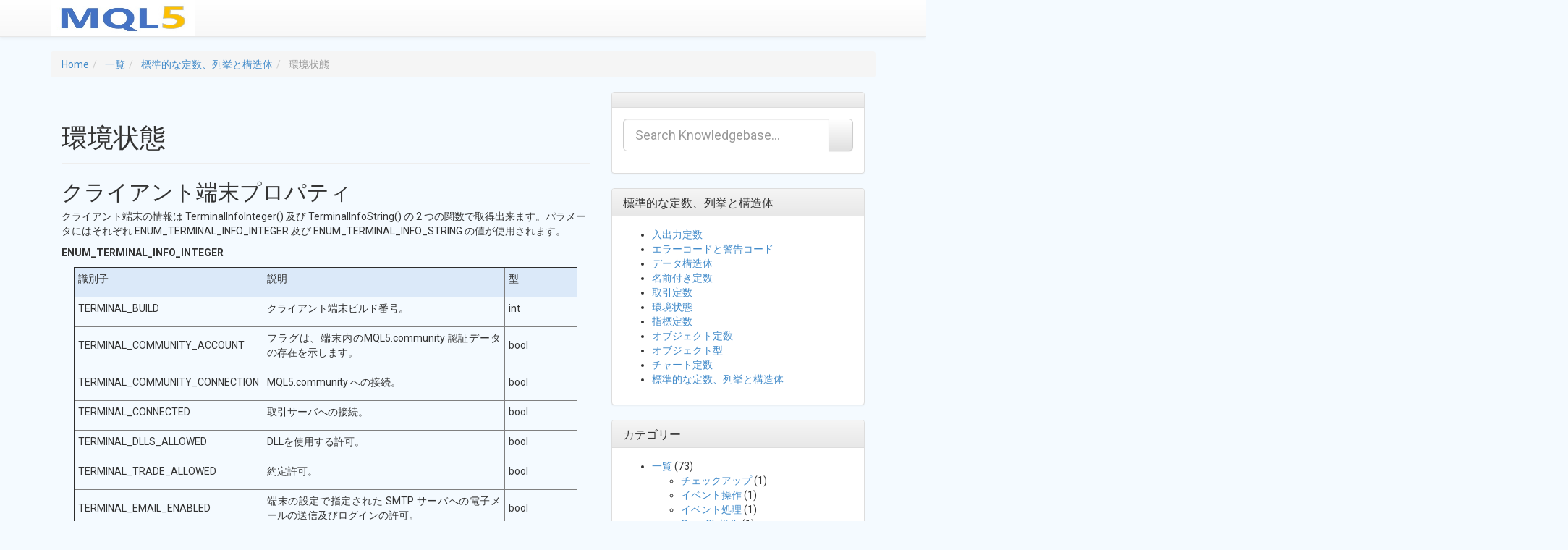

--- FILE ---
content_type: text/html; charset=UTF-8
request_url: https://metasys-seeker.com/index/%E6%A8%99%E6%BA%96%E7%9A%84%E3%81%AA%E5%AE%9A%E6%95%B0%E3%80%81%E5%88%97%E6%8C%99%E3%81%A8%E6%A7%8B%E9%80%A0%E4%BD%93/%E7%92%B0%E5%A2%83%E7%8A%B6%E6%85%8B/
body_size: 36485
content:
<!DOCTYPE html><html dir="ltr" lang="ja" prefix="og: https://ogp.me/ns#"><head><meta charset="UTF-8"><meta name="viewport" content="width=device-width, initial-scale=1"><title>環境状態 | MQL5リファレンス</title><link rel="profile" href="https://gmpg.org/xfn/11"><link rel="pingback" href="https://metasys-seeker.com/xmlrpc.php"><meta name="robots" content="max-image-preview:large" /><meta name="author" content="rorylouis"/><link rel="canonical" href="https://metasys-seeker.com/index/%e6%a8%99%e6%ba%96%e7%9a%84%e3%81%aa%e5%ae%9a%e6%95%b0%e3%80%81%e5%88%97%e6%8c%99%e3%81%a8%e6%a7%8b%e9%80%a0%e4%bd%93/%e7%92%b0%e5%a2%83%e7%8a%b6%e6%85%8b/" /><meta name="generator" content="All in One SEO (AIOSEO) 4.9.3" /><meta property="og:locale" content="ja_JP" /><meta property="og:site_name" content="MQL5リファレンス | MQL5レファレンス|サンプルコード" /><meta property="og:type" content="article" /><meta property="og:title" content="環境状態 | MQL5リファレンス" /><meta property="og:url" content="https://metasys-seeker.com/index/%e6%a8%99%e6%ba%96%e7%9a%84%e3%81%aa%e5%ae%9a%e6%95%b0%e3%80%81%e5%88%97%e6%8c%99%e3%81%a8%e6%a7%8b%e9%80%a0%e4%bd%93/%e7%92%b0%e5%a2%83%e7%8a%b6%e6%85%8b/" /><meta property="article:published_time" content="2019-07-30T01:54:24+00:00" /><meta property="article:modified_time" content="2019-07-30T01:54:24+00:00" /><meta name="twitter:card" content="summary" /><meta name="twitter:title" content="環境状態 | MQL5リファレンス" /> <script type="application/ld+json" class="aioseo-schema">{"@context":"https:\/\/schema.org","@graph":[{"@type":"Article","@id":"https:\/\/metasys-seeker.com\/index\/%e6%a8%99%e6%ba%96%e7%9a%84%e3%81%aa%e5%ae%9a%e6%95%b0%e3%80%81%e5%88%97%e6%8c%99%e3%81%a8%e6%a7%8b%e9%80%a0%e4%bd%93\/%e7%92%b0%e5%a2%83%e7%8a%b6%e6%85%8b\/#article","name":"\u74b0\u5883\u72b6\u614b | MQL5\u30ea\u30d5\u30a1\u30ec\u30f3\u30b9","headline":"\u74b0\u5883\u72b6\u614b","author":{"@id":"https:\/\/metasys-seeker.com\/author\/rorylouis\/#author"},"publisher":{"@id":"https:\/\/metasys-seeker.com\/#organization"},"image":{"@type":"ImageObject","url":"https:\/\/metasys-seeker.com\/wp-content\/uploads\/2019\/07\/terminal_paths.png","@id":"https:\/\/metasys-seeker.com\/index\/%e6%a8%99%e6%ba%96%e7%9a%84%e3%81%aa%e5%ae%9a%e6%95%b0%e3%80%81%e5%88%97%e6%8c%99%e3%81%a8%e6%a7%8b%e9%80%a0%e4%bd%93\/%e7%92%b0%e5%a2%83%e7%8a%b6%e6%85%8b\/#articleImage","width":750,"height":148},"datePublished":"2019-07-30T10:54:24+09:00","dateModified":"2019-07-30T10:54:24+09:00","inLanguage":"ja","mainEntityOfPage":{"@id":"https:\/\/metasys-seeker.com\/index\/%e6%a8%99%e6%ba%96%e7%9a%84%e3%81%aa%e5%ae%9a%e6%95%b0%e3%80%81%e5%88%97%e6%8c%99%e3%81%a8%e6%a7%8b%e9%80%a0%e4%bd%93\/%e7%92%b0%e5%a2%83%e7%8a%b6%e6%85%8b\/#webpage"},"isPartOf":{"@id":"https:\/\/metasys-seeker.com\/index\/%e6%a8%99%e6%ba%96%e7%9a%84%e3%81%aa%e5%ae%9a%e6%95%b0%e3%80%81%e5%88%97%e6%8c%99%e3%81%a8%e6%a7%8b%e9%80%a0%e4%bd%93\/%e7%92%b0%e5%a2%83%e7%8a%b6%e6%85%8b\/#webpage"},"articleSection":"\u6a19\u6e96\u7684\u306a\u5b9a\u6570\u3001\u5217\u6319\u3068\u69cb\u9020\u4f53"},{"@type":"BreadcrumbList","@id":"https:\/\/metasys-seeker.com\/index\/%e6%a8%99%e6%ba%96%e7%9a%84%e3%81%aa%e5%ae%9a%e6%95%b0%e3%80%81%e5%88%97%e6%8c%99%e3%81%a8%e6%a7%8b%e9%80%a0%e4%bd%93\/%e7%92%b0%e5%a2%83%e7%8a%b6%e6%85%8b\/#breadcrumblist","itemListElement":[{"@type":"ListItem","@id":"https:\/\/metasys-seeker.com#listItem","position":1,"name":"Home","item":"https:\/\/metasys-seeker.com","nextItem":{"@type":"ListItem","@id":"https:\/\/metasys-seeker.com\/topics\/index\/#listItem","name":"\u4e00\u89a7"}},{"@type":"ListItem","@id":"https:\/\/metasys-seeker.com\/topics\/index\/#listItem","position":2,"name":"\u4e00\u89a7","item":"https:\/\/metasys-seeker.com\/topics\/index\/","nextItem":{"@type":"ListItem","@id":"https:\/\/metasys-seeker.com\/topics\/index\/%e6%a8%99%e6%ba%96%e7%9a%84%e3%81%aa%e5%ae%9a%e6%95%b0%e3%80%81%e5%88%97%e6%8c%99%e3%81%a8%e6%a7%8b%e9%80%a0%e4%bd%93\/#listItem","name":"\u6a19\u6e96\u7684\u306a\u5b9a\u6570\u3001\u5217\u6319\u3068\u69cb\u9020\u4f53"},"previousItem":{"@type":"ListItem","@id":"https:\/\/metasys-seeker.com#listItem","name":"Home"}},{"@type":"ListItem","@id":"https:\/\/metasys-seeker.com\/topics\/index\/%e6%a8%99%e6%ba%96%e7%9a%84%e3%81%aa%e5%ae%9a%e6%95%b0%e3%80%81%e5%88%97%e6%8c%99%e3%81%a8%e6%a7%8b%e9%80%a0%e4%bd%93\/#listItem","position":3,"name":"\u6a19\u6e96\u7684\u306a\u5b9a\u6570\u3001\u5217\u6319\u3068\u69cb\u9020\u4f53","item":"https:\/\/metasys-seeker.com\/topics\/index\/%e6%a8%99%e6%ba%96%e7%9a%84%e3%81%aa%e5%ae%9a%e6%95%b0%e3%80%81%e5%88%97%e6%8c%99%e3%81%a8%e6%a7%8b%e9%80%a0%e4%bd%93\/","nextItem":{"@type":"ListItem","@id":"https:\/\/metasys-seeker.com\/index\/%e6%a8%99%e6%ba%96%e7%9a%84%e3%81%aa%e5%ae%9a%e6%95%b0%e3%80%81%e5%88%97%e6%8c%99%e3%81%a8%e6%a7%8b%e9%80%a0%e4%bd%93\/%e7%92%b0%e5%a2%83%e7%8a%b6%e6%85%8b\/#listItem","name":"\u74b0\u5883\u72b6\u614b"},"previousItem":{"@type":"ListItem","@id":"https:\/\/metasys-seeker.com\/topics\/index\/#listItem","name":"\u4e00\u89a7"}},{"@type":"ListItem","@id":"https:\/\/metasys-seeker.com\/index\/%e6%a8%99%e6%ba%96%e7%9a%84%e3%81%aa%e5%ae%9a%e6%95%b0%e3%80%81%e5%88%97%e6%8c%99%e3%81%a8%e6%a7%8b%e9%80%a0%e4%bd%93\/%e7%92%b0%e5%a2%83%e7%8a%b6%e6%85%8b\/#listItem","position":4,"name":"\u74b0\u5883\u72b6\u614b","previousItem":{"@type":"ListItem","@id":"https:\/\/metasys-seeker.com\/topics\/index\/%e6%a8%99%e6%ba%96%e7%9a%84%e3%81%aa%e5%ae%9a%e6%95%b0%e3%80%81%e5%88%97%e6%8c%99%e3%81%a8%e6%a7%8b%e9%80%a0%e4%bd%93\/#listItem","name":"\u6a19\u6e96\u7684\u306a\u5b9a\u6570\u3001\u5217\u6319\u3068\u69cb\u9020\u4f53"}}]},{"@type":"Organization","@id":"https:\/\/metasys-seeker.com\/#organization","name":"MQL5\u30ea\u30d5\u30a1\u30ec\u30f3\u30b9","description":"MQL5\u30ec\u30d5\u30a1\u30ec\u30f3\u30b9|\u30b5\u30f3\u30d7\u30eb\u30b3\u30fc\u30c9","url":"https:\/\/metasys-seeker.com\/"},{"@type":"Person","@id":"https:\/\/metasys-seeker.com\/author\/rorylouis\/#author","url":"https:\/\/metasys-seeker.com\/author\/rorylouis\/","name":"rorylouis"},{"@type":"WebPage","@id":"https:\/\/metasys-seeker.com\/index\/%e6%a8%99%e6%ba%96%e7%9a%84%e3%81%aa%e5%ae%9a%e6%95%b0%e3%80%81%e5%88%97%e6%8c%99%e3%81%a8%e6%a7%8b%e9%80%a0%e4%bd%93\/%e7%92%b0%e5%a2%83%e7%8a%b6%e6%85%8b\/#webpage","url":"https:\/\/metasys-seeker.com\/index\/%e6%a8%99%e6%ba%96%e7%9a%84%e3%81%aa%e5%ae%9a%e6%95%b0%e3%80%81%e5%88%97%e6%8c%99%e3%81%a8%e6%a7%8b%e9%80%a0%e4%bd%93\/%e7%92%b0%e5%a2%83%e7%8a%b6%e6%85%8b\/","name":"\u74b0\u5883\u72b6\u614b | MQL5\u30ea\u30d5\u30a1\u30ec\u30f3\u30b9","inLanguage":"ja","isPartOf":{"@id":"https:\/\/metasys-seeker.com\/#website"},"breadcrumb":{"@id":"https:\/\/metasys-seeker.com\/index\/%e6%a8%99%e6%ba%96%e7%9a%84%e3%81%aa%e5%ae%9a%e6%95%b0%e3%80%81%e5%88%97%e6%8c%99%e3%81%a8%e6%a7%8b%e9%80%a0%e4%bd%93\/%e7%92%b0%e5%a2%83%e7%8a%b6%e6%85%8b\/#breadcrumblist"},"author":{"@id":"https:\/\/metasys-seeker.com\/author\/rorylouis\/#author"},"creator":{"@id":"https:\/\/metasys-seeker.com\/author\/rorylouis\/#author"},"datePublished":"2019-07-30T10:54:24+09:00","dateModified":"2019-07-30T10:54:24+09:00"},{"@type":"WebSite","@id":"https:\/\/metasys-seeker.com\/#website","url":"https:\/\/metasys-seeker.com\/","name":"MQL5\u30ea\u30d5\u30a1\u30ec\u30f3\u30b9","description":"MQL5\u30ec\u30d5\u30a1\u30ec\u30f3\u30b9|\u30b5\u30f3\u30d7\u30eb\u30b3\u30fc\u30c9","inLanguage":"ja","publisher":{"@id":"https:\/\/metasys-seeker.com\/#organization"}}]}</script> <link rel='dns-prefetch' href='//translate.google.com' /><link rel='dns-prefetch' href='//fonts.googleapis.com' /><link rel="alternate" type="application/rss+xml" title="MQL5リファレンス &raquo; フィード" href="https://metasys-seeker.com/feed/" /><link rel="alternate" type="application/rss+xml" title="MQL5リファレンス &raquo; コメントフィード" href="https://metasys-seeker.com/comments/feed/" /><link rel="alternate" type="application/rss+xml" title="MQL5リファレンス &raquo; 環境状態 のコメントのフィード" href="https://metasys-seeker.com/index/%e6%a8%99%e6%ba%96%e7%9a%84%e3%81%aa%e5%ae%9a%e6%95%b0%e3%80%81%e5%88%97%e6%8c%99%e3%81%a8%e6%a7%8b%e9%80%a0%e4%bd%93/%e7%92%b0%e5%a2%83%e7%8a%b6%e6%85%8b/feed/" /><link rel="alternate" title="oEmbed (JSON)" type="application/json+oembed" href="https://metasys-seeker.com/wp-json/oembed/1.0/embed?url=https%3A%2F%2Fmetasys-seeker.com%2Findex%2F%25e6%25a8%2599%25e6%25ba%2596%25e7%259a%2584%25e3%2581%25aa%25e5%25ae%259a%25e6%2595%25b0%25e3%2580%2581%25e5%2588%2597%25e6%258c%2599%25e3%2581%25a8%25e6%25a7%258b%25e9%2580%25a0%25e4%25bd%2593%2F%25e7%2592%25b0%25e5%25a2%2583%25e7%258a%25b6%25e6%2585%258b%2F" /><link rel="alternate" title="oEmbed (XML)" type="text/xml+oembed" href="https://metasys-seeker.com/wp-json/oembed/1.0/embed?url=https%3A%2F%2Fmetasys-seeker.com%2Findex%2F%25e6%25a8%2599%25e6%25ba%2596%25e7%259a%2584%25e3%2581%25aa%25e5%25ae%259a%25e6%2595%25b0%25e3%2580%2581%25e5%2588%2597%25e6%258c%2599%25e3%2581%25a8%25e6%25a7%258b%25e9%2580%25a0%25e4%25bd%2593%2F%25e7%2592%25b0%25e5%25a2%2583%25e7%258a%25b6%25e6%2585%258b%2F&#038;format=xml" /><style id='wp-img-auto-sizes-contain-inline-css' type='text/css'>img:is([sizes=auto i],[sizes^="auto," i]){contain-intrinsic-size:3000px 1500px}
/*# sourceURL=wp-img-auto-sizes-contain-inline-css */</style><link rel='stylesheet' id='crayon-css' href='https://metasys-seeker.com/wp-content/plugins/crayon-syntax-highlighter/css/min/crayon.min.css?ver=_2.7.2_beta' type='text/css' media='all' /><style id='wp-emoji-styles-inline-css' type='text/css'>img.wp-smiley, img.emoji {
		display: inline !important;
		border: none !important;
		box-shadow: none !important;
		height: 1em !important;
		width: 1em !important;
		margin: 0 0.07em !important;
		vertical-align: -0.1em !important;
		background: none !important;
		padding: 0 !important;
	}
/*# sourceURL=wp-emoji-styles-inline-css */</style><style id='wp-block-library-inline-css' type='text/css'>:root{--wp-block-synced-color:#7a00df;--wp-block-synced-color--rgb:122,0,223;--wp-bound-block-color:var(--wp-block-synced-color);--wp-editor-canvas-background:#ddd;--wp-admin-theme-color:#007cba;--wp-admin-theme-color--rgb:0,124,186;--wp-admin-theme-color-darker-10:#006ba1;--wp-admin-theme-color-darker-10--rgb:0,107,160.5;--wp-admin-theme-color-darker-20:#005a87;--wp-admin-theme-color-darker-20--rgb:0,90,135;--wp-admin-border-width-focus:2px}@media (min-resolution:192dpi){:root{--wp-admin-border-width-focus:1.5px}}.wp-element-button{cursor:pointer}:root .has-very-light-gray-background-color{background-color:#eee}:root .has-very-dark-gray-background-color{background-color:#313131}:root .has-very-light-gray-color{color:#eee}:root .has-very-dark-gray-color{color:#313131}:root .has-vivid-green-cyan-to-vivid-cyan-blue-gradient-background{background:linear-gradient(135deg,#00d084,#0693e3)}:root .has-purple-crush-gradient-background{background:linear-gradient(135deg,#34e2e4,#4721fb 50%,#ab1dfe)}:root .has-hazy-dawn-gradient-background{background:linear-gradient(135deg,#faaca8,#dad0ec)}:root .has-subdued-olive-gradient-background{background:linear-gradient(135deg,#fafae1,#67a671)}:root .has-atomic-cream-gradient-background{background:linear-gradient(135deg,#fdd79a,#004a59)}:root .has-nightshade-gradient-background{background:linear-gradient(135deg,#330968,#31cdcf)}:root .has-midnight-gradient-background{background:linear-gradient(135deg,#020381,#2874fc)}:root{--wp--preset--font-size--normal:16px;--wp--preset--font-size--huge:42px}.has-regular-font-size{font-size:1em}.has-larger-font-size{font-size:2.625em}.has-normal-font-size{font-size:var(--wp--preset--font-size--normal)}.has-huge-font-size{font-size:var(--wp--preset--font-size--huge)}.has-text-align-center{text-align:center}.has-text-align-left{text-align:left}.has-text-align-right{text-align:right}.has-fit-text{white-space:nowrap!important}#end-resizable-editor-section{display:none}.aligncenter{clear:both}.items-justified-left{justify-content:flex-start}.items-justified-center{justify-content:center}.items-justified-right{justify-content:flex-end}.items-justified-space-between{justify-content:space-between}.screen-reader-text{border:0;clip-path:inset(50%);height:1px;margin:-1px;overflow:hidden;padding:0;position:absolute;width:1px;word-wrap:normal!important}.screen-reader-text:focus{background-color:#ddd;clip-path:none;color:#444;display:block;font-size:1em;height:auto;left:5px;line-height:normal;padding:15px 23px 14px;text-decoration:none;top:5px;width:auto;z-index:100000}html :where(.has-border-color){border-style:solid}html :where([style*=border-top-color]){border-top-style:solid}html :where([style*=border-right-color]){border-right-style:solid}html :where([style*=border-bottom-color]){border-bottom-style:solid}html :where([style*=border-left-color]){border-left-style:solid}html :where([style*=border-width]){border-style:solid}html :where([style*=border-top-width]){border-top-style:solid}html :where([style*=border-right-width]){border-right-style:solid}html :where([style*=border-bottom-width]){border-bottom-style:solid}html :where([style*=border-left-width]){border-left-style:solid}html :where(img[class*=wp-image-]){height:auto;max-width:100%}:where(figure){margin:0 0 1em}html :where(.is-position-sticky){--wp-admin--admin-bar--position-offset:var(--wp-admin--admin-bar--height,0px)}@media screen and (max-width:600px){html :where(.is-position-sticky){--wp-admin--admin-bar--position-offset:0px}}

/*# sourceURL=wp-block-library-inline-css */</style><style id='global-styles-inline-css' type='text/css'>:root{--wp--preset--aspect-ratio--square: 1;--wp--preset--aspect-ratio--4-3: 4/3;--wp--preset--aspect-ratio--3-4: 3/4;--wp--preset--aspect-ratio--3-2: 3/2;--wp--preset--aspect-ratio--2-3: 2/3;--wp--preset--aspect-ratio--16-9: 16/9;--wp--preset--aspect-ratio--9-16: 9/16;--wp--preset--color--black: #000000;--wp--preset--color--cyan-bluish-gray: #abb8c3;--wp--preset--color--white: #ffffff;--wp--preset--color--pale-pink: #f78da7;--wp--preset--color--vivid-red: #cf2e2e;--wp--preset--color--luminous-vivid-orange: #ff6900;--wp--preset--color--luminous-vivid-amber: #fcb900;--wp--preset--color--light-green-cyan: #7bdcb5;--wp--preset--color--vivid-green-cyan: #00d084;--wp--preset--color--pale-cyan-blue: #8ed1fc;--wp--preset--color--vivid-cyan-blue: #0693e3;--wp--preset--color--vivid-purple: #9b51e0;--wp--preset--gradient--vivid-cyan-blue-to-vivid-purple: linear-gradient(135deg,rgb(6,147,227) 0%,rgb(155,81,224) 100%);--wp--preset--gradient--light-green-cyan-to-vivid-green-cyan: linear-gradient(135deg,rgb(122,220,180) 0%,rgb(0,208,130) 100%);--wp--preset--gradient--luminous-vivid-amber-to-luminous-vivid-orange: linear-gradient(135deg,rgb(252,185,0) 0%,rgb(255,105,0) 100%);--wp--preset--gradient--luminous-vivid-orange-to-vivid-red: linear-gradient(135deg,rgb(255,105,0) 0%,rgb(207,46,46) 100%);--wp--preset--gradient--very-light-gray-to-cyan-bluish-gray: linear-gradient(135deg,rgb(238,238,238) 0%,rgb(169,184,195) 100%);--wp--preset--gradient--cool-to-warm-spectrum: linear-gradient(135deg,rgb(74,234,220) 0%,rgb(151,120,209) 20%,rgb(207,42,186) 40%,rgb(238,44,130) 60%,rgb(251,105,98) 80%,rgb(254,248,76) 100%);--wp--preset--gradient--blush-light-purple: linear-gradient(135deg,rgb(255,206,236) 0%,rgb(152,150,240) 100%);--wp--preset--gradient--blush-bordeaux: linear-gradient(135deg,rgb(254,205,165) 0%,rgb(254,45,45) 50%,rgb(107,0,62) 100%);--wp--preset--gradient--luminous-dusk: linear-gradient(135deg,rgb(255,203,112) 0%,rgb(199,81,192) 50%,rgb(65,88,208) 100%);--wp--preset--gradient--pale-ocean: linear-gradient(135deg,rgb(255,245,203) 0%,rgb(182,227,212) 50%,rgb(51,167,181) 100%);--wp--preset--gradient--electric-grass: linear-gradient(135deg,rgb(202,248,128) 0%,rgb(113,206,126) 100%);--wp--preset--gradient--midnight: linear-gradient(135deg,rgb(2,3,129) 0%,rgb(40,116,252) 100%);--wp--preset--font-size--small: 13px;--wp--preset--font-size--medium: 20px;--wp--preset--font-size--large: 36px;--wp--preset--font-size--x-large: 42px;--wp--preset--spacing--20: 0.44rem;--wp--preset--spacing--30: 0.67rem;--wp--preset--spacing--40: 1rem;--wp--preset--spacing--50: 1.5rem;--wp--preset--spacing--60: 2.25rem;--wp--preset--spacing--70: 3.38rem;--wp--preset--spacing--80: 5.06rem;--wp--preset--shadow--natural: 6px 6px 9px rgba(0, 0, 0, 0.2);--wp--preset--shadow--deep: 12px 12px 50px rgba(0, 0, 0, 0.4);--wp--preset--shadow--sharp: 6px 6px 0px rgba(0, 0, 0, 0.2);--wp--preset--shadow--outlined: 6px 6px 0px -3px rgb(255, 255, 255), 6px 6px rgb(0, 0, 0);--wp--preset--shadow--crisp: 6px 6px 0px rgb(0, 0, 0);}:where(.is-layout-flex){gap: 0.5em;}:where(.is-layout-grid){gap: 0.5em;}body .is-layout-flex{display: flex;}.is-layout-flex{flex-wrap: wrap;align-items: center;}.is-layout-flex > :is(*, div){margin: 0;}body .is-layout-grid{display: grid;}.is-layout-grid > :is(*, div){margin: 0;}:where(.wp-block-columns.is-layout-flex){gap: 2em;}:where(.wp-block-columns.is-layout-grid){gap: 2em;}:where(.wp-block-post-template.is-layout-flex){gap: 1.25em;}:where(.wp-block-post-template.is-layout-grid){gap: 1.25em;}.has-black-color{color: var(--wp--preset--color--black) !important;}.has-cyan-bluish-gray-color{color: var(--wp--preset--color--cyan-bluish-gray) !important;}.has-white-color{color: var(--wp--preset--color--white) !important;}.has-pale-pink-color{color: var(--wp--preset--color--pale-pink) !important;}.has-vivid-red-color{color: var(--wp--preset--color--vivid-red) !important;}.has-luminous-vivid-orange-color{color: var(--wp--preset--color--luminous-vivid-orange) !important;}.has-luminous-vivid-amber-color{color: var(--wp--preset--color--luminous-vivid-amber) !important;}.has-light-green-cyan-color{color: var(--wp--preset--color--light-green-cyan) !important;}.has-vivid-green-cyan-color{color: var(--wp--preset--color--vivid-green-cyan) !important;}.has-pale-cyan-blue-color{color: var(--wp--preset--color--pale-cyan-blue) !important;}.has-vivid-cyan-blue-color{color: var(--wp--preset--color--vivid-cyan-blue) !important;}.has-vivid-purple-color{color: var(--wp--preset--color--vivid-purple) !important;}.has-black-background-color{background-color: var(--wp--preset--color--black) !important;}.has-cyan-bluish-gray-background-color{background-color: var(--wp--preset--color--cyan-bluish-gray) !important;}.has-white-background-color{background-color: var(--wp--preset--color--white) !important;}.has-pale-pink-background-color{background-color: var(--wp--preset--color--pale-pink) !important;}.has-vivid-red-background-color{background-color: var(--wp--preset--color--vivid-red) !important;}.has-luminous-vivid-orange-background-color{background-color: var(--wp--preset--color--luminous-vivid-orange) !important;}.has-luminous-vivid-amber-background-color{background-color: var(--wp--preset--color--luminous-vivid-amber) !important;}.has-light-green-cyan-background-color{background-color: var(--wp--preset--color--light-green-cyan) !important;}.has-vivid-green-cyan-background-color{background-color: var(--wp--preset--color--vivid-green-cyan) !important;}.has-pale-cyan-blue-background-color{background-color: var(--wp--preset--color--pale-cyan-blue) !important;}.has-vivid-cyan-blue-background-color{background-color: var(--wp--preset--color--vivid-cyan-blue) !important;}.has-vivid-purple-background-color{background-color: var(--wp--preset--color--vivid-purple) !important;}.has-black-border-color{border-color: var(--wp--preset--color--black) !important;}.has-cyan-bluish-gray-border-color{border-color: var(--wp--preset--color--cyan-bluish-gray) !important;}.has-white-border-color{border-color: var(--wp--preset--color--white) !important;}.has-pale-pink-border-color{border-color: var(--wp--preset--color--pale-pink) !important;}.has-vivid-red-border-color{border-color: var(--wp--preset--color--vivid-red) !important;}.has-luminous-vivid-orange-border-color{border-color: var(--wp--preset--color--luminous-vivid-orange) !important;}.has-luminous-vivid-amber-border-color{border-color: var(--wp--preset--color--luminous-vivid-amber) !important;}.has-light-green-cyan-border-color{border-color: var(--wp--preset--color--light-green-cyan) !important;}.has-vivid-green-cyan-border-color{border-color: var(--wp--preset--color--vivid-green-cyan) !important;}.has-pale-cyan-blue-border-color{border-color: var(--wp--preset--color--pale-cyan-blue) !important;}.has-vivid-cyan-blue-border-color{border-color: var(--wp--preset--color--vivid-cyan-blue) !important;}.has-vivid-purple-border-color{border-color: var(--wp--preset--color--vivid-purple) !important;}.has-vivid-cyan-blue-to-vivid-purple-gradient-background{background: var(--wp--preset--gradient--vivid-cyan-blue-to-vivid-purple) !important;}.has-light-green-cyan-to-vivid-green-cyan-gradient-background{background: var(--wp--preset--gradient--light-green-cyan-to-vivid-green-cyan) !important;}.has-luminous-vivid-amber-to-luminous-vivid-orange-gradient-background{background: var(--wp--preset--gradient--luminous-vivid-amber-to-luminous-vivid-orange) !important;}.has-luminous-vivid-orange-to-vivid-red-gradient-background{background: var(--wp--preset--gradient--luminous-vivid-orange-to-vivid-red) !important;}.has-very-light-gray-to-cyan-bluish-gray-gradient-background{background: var(--wp--preset--gradient--very-light-gray-to-cyan-bluish-gray) !important;}.has-cool-to-warm-spectrum-gradient-background{background: var(--wp--preset--gradient--cool-to-warm-spectrum) !important;}.has-blush-light-purple-gradient-background{background: var(--wp--preset--gradient--blush-light-purple) !important;}.has-blush-bordeaux-gradient-background{background: var(--wp--preset--gradient--blush-bordeaux) !important;}.has-luminous-dusk-gradient-background{background: var(--wp--preset--gradient--luminous-dusk) !important;}.has-pale-ocean-gradient-background{background: var(--wp--preset--gradient--pale-ocean) !important;}.has-electric-grass-gradient-background{background: var(--wp--preset--gradient--electric-grass) !important;}.has-midnight-gradient-background{background: var(--wp--preset--gradient--midnight) !important;}.has-small-font-size{font-size: var(--wp--preset--font-size--small) !important;}.has-medium-font-size{font-size: var(--wp--preset--font-size--medium) !important;}.has-large-font-size{font-size: var(--wp--preset--font-size--large) !important;}.has-x-large-font-size{font-size: var(--wp--preset--font-size--x-large) !important;}
/*# sourceURL=global-styles-inline-css */</style><style id='classic-theme-styles-inline-css' type='text/css'>/*! This file is auto-generated */
.wp-block-button__link{color:#fff;background-color:#32373c;border-radius:9999px;box-shadow:none;text-decoration:none;padding:calc(.667em + 2px) calc(1.333em + 2px);font-size:1.125em}.wp-block-file__button{background:#32373c;color:#fff;text-decoration:none}
/*# sourceURL=/wp-includes/css/classic-themes.min.css */</style><link rel='stylesheet' id='google-language-translator-css' href='https://metasys-seeker.com/wp-content/cache/autoptimize/autoptimize_single_f3bd90ed9190418715605b8aaa05debd.php?ver=6.0.20' type='text/css' media='' /><link rel='stylesheet' id='glt-toolbar-styles-css' href='https://metasys-seeker.com/wp-content/cache/autoptimize/autoptimize_single_00e7963b92387d2483ebe810f453d32e.php?ver=6.0.20' type='text/css' media='' /><link rel='stylesheet' id='same-category-posts-css' href='https://metasys-seeker.com/wp-content/cache/autoptimize/autoptimize_single_e50557ece111afc766da60de64ec7483.php?ver=6.9' type='text/css' media='all' /><link rel='stylesheet' id='ipt_kb-fonts-css' href='//fonts.googleapis.com/css?family=Oswald%7CRoboto%3A400%2C400italic%2C700%2C700italic&#038;ver=1.6.0' type='text/css' media='all' /><link rel='stylesheet' id='ipt_kb-style-css' href='https://metasys-seeker.com/wp-content/cache/autoptimize/autoptimize_single_38bcb506c77ea80d17669c655df0c0e6.php?ver=1.6.0' type='text/css' media='all' /><link rel='stylesheet' id='ipt_kb-bootstrap-css' href='https://metasys-seeker.com/wp-content/themes/wp-knowledge-base/lib/bootstrap/css/bootstrap.min.css?ver=1.6.0' type='text/css' media='all' /><link rel='stylesheet' id='ipt_kb-bootstrap-theme-css' href='https://metasys-seeker.com/wp-content/themes/wp-knowledge-base/lib/bootstrap/css/bootstrap-theme.min.css?ver=1.6.0' type='text/css' media='all' /><link rel='stylesheet' id='ipt_kb-icomoon-css' href='https://metasys-seeker.com/wp-content/cache/autoptimize/autoptimize_single_e16538d45214efdfa30a9ef082297d20.php?ver=1.6.0' type='text/css' media='all' /> <script defer type="text/javascript" src="https://metasys-seeker.com/wp-includes/js/jquery/jquery.min.js?ver=3.7.1" id="jquery-core-js"></script> <script defer type="text/javascript" src="https://metasys-seeker.com/wp-includes/js/jquery/jquery-migrate.min.js?ver=3.4.1" id="jquery-migrate-js"></script> <script defer id="crayon_js-js-extra" src="[data-uri]"></script> <script defer type="text/javascript" src="https://metasys-seeker.com/wp-content/plugins/crayon-syntax-highlighter/js/min/crayon.min.js?ver=_2.7.2_beta" id="crayon_js-js"></script> <script defer type="text/javascript" src="https://metasys-seeker.com/wp-content/themes/wp-knowledge-base/lib/bootstrap/js/bootstrap.min.js?ver=1.6.0" id="ipt_kb-bootstrap-js"></script> <script defer type="text/javascript" src="https://metasys-seeker.com/wp-content/cache/autoptimize/autoptimize_single_9e2a4b1c19e8390d1fe90b7ff202e9ae.php?ver=1.6.0" id="ipt_kb-bootstrap-jq-js"></script> <script defer type="text/javascript" src="https://metasys-seeker.com/wp-content/themes/wp-knowledge-base/lib/sticky-kit/jquery.sticky-kit.min.js?ver=1.6.0" id="ipt-kb-sticky-kit-js"></script> <script defer id="ipt-kb-js-js-extra" src="[data-uri]"></script> <script defer type="text/javascript" src="https://metasys-seeker.com/wp-content/cache/autoptimize/autoptimize_single_737243e9515ed6992cc4c30081386a72.php?ver=1.6.0" id="ipt-kb-js-js"></script> <link rel="https://api.w.org/" href="https://metasys-seeker.com/wp-json/" /><link rel="alternate" title="JSON" type="application/json" href="https://metasys-seeker.com/wp-json/wp/v2/posts/119" /><link rel="EditURI" type="application/rsd+xml" title="RSD" href="https://metasys-seeker.com/xmlrpc.php?rsd" /><meta name="generator" content="WordPress 6.9" /><link rel='shortlink' href='https://metasys-seeker.com/?p=119' /><link rel="preconnect" href="https://fonts.googleapis.com"><link rel="preconnect" href="https://fonts.gstatic.com"><style>p.hello{font-size:12px;color:darkgray;}#google_language_translator,#flags{text-align:left;}#google_language_translator{clear:both;}#flags{width:165px;}#flags a{display:inline-block;margin-right:2px;}#google_language_translator{width:auto!important;}div.skiptranslate.goog-te-gadget{display:inline!important;}.goog-tooltip{display: none!important;}.goog-tooltip:hover{display: none!important;}.goog-text-highlight{background-color:transparent!important;border:none!important;box-shadow:none!important;}#google_language_translator select.goog-te-combo{color:#32373c;}#google_language_translator{color:transparent;}body{top:0px!important;}#goog-gt-{display:none!important;}font font{background-color:transparent!important;box-shadow:none!important;position:initial!important;}#glt-translate-trigger{left:20px;right:auto;}#glt-translate-trigger > span{color:#ffffff;}#glt-translate-trigger{background:#f89406;}.goog-te-gadget .goog-te-combo{width:100%;}</style><link rel="apple-touch-icon" sizes="180x180" href="/wp-content/uploads/fbrfg/apple-touch-icon.png"><link rel="icon" type="image/png" sizes="32x32" href="/wp-content/uploads/fbrfg/favicon-32x32.png"><link rel="icon" type="image/png" sizes="16x16" href="/wp-content/uploads/fbrfg/favicon-16x16.png"><link rel="manifest" href="/wp-content/uploads/fbrfg/site.webmanifest"><link rel="shortcut icon" href="/wp-content/uploads/fbrfg/favicon.ico"><meta name="msapplication-TileColor" content="#da532c"><meta name="msapplication-config" content="/wp-content/uploads/fbrfg/browserconfig.xml"><meta name="theme-color" content="#ffffff"><style type="text/css">.broken_link, a.broken_link {
	text-decoration: line-through;
}</style><style type="text/css" id="custom-background-css">body.custom-background { background-color: #f4faff; }</style><style id="egf-frontend-styles" type="text/css">p {} h1 {} h2 {} h3 {} h4 {} h5 {} h6 {}</style></head><body data-rsssl=1 class="wp-singular post-template-default single single-post postid-119 single-format-standard custom-background wp-theme-wp-knowledge-base"><div id="page" class="hfeed site"><header id="masthead" class="site-header" role="banner"><nav class="navbar navbar-default navbar-static-top main-navigation" role="navigation" id="site_navigation"><div class="container"><div class="navbar-header"> <button type="button" class="navbar-toggle" data-toggle="collapse" data-target=".navbar-ex1-collapse"> <span class="sr-only">Toggle navigation</span> <span class="icon-bar"></span> <span class="icon-bar"></span> <span class="icon-bar"></span> </button> <a class="site-anchor" href="https://metasys-seeker.com/"> <img src="https://metasys-seeker.com/wp-content/uploads/2019/08/mql5-logo-1.jpg" width="200" height="50" alt=""> </a></div><div class="collapse navbar-collapse navbar-ex1-collapse"></div></div></nav></header><div id="content" class="site-content container"><ol id="breadcrumbs" class="breadcrumb" xmlns:v="http://rdf.data-vocabulary.org/#"><li typeof="v:Breadcrumb"> <a rel="v:url" property="v:title" href="https://metasys-seeker.com/">Home</a></li><li typeof="v:Breadcrumb"> <a rel="v:url" property="v:title" href="https://metasys-seeker.com/topics/index/">一覧</a></li><li typeof="v:Breadcrumb"> <a rel="v:url" property="v:title" href="https://metasys-seeker.com/topics/index/%e6%a8%99%e6%ba%96%e7%9a%84%e3%81%aa%e5%ae%9a%e6%95%b0%e3%80%81%e5%88%97%e6%8c%99%e3%81%a8%e6%a7%8b%e9%80%a0%e4%bd%93/">標準的な定数、列挙と構造体</a></li><li class="active" typeof="v:Breadcrumb"> <span property="v:title">環境状態</span></li></ol><div id="primary" class="content-area col-md-8"><main id="main" class="site-main" role="main"><article id="post-119" class="post-119 post type-post status-publish format-standard hentry category-9"><header class="entry-header page-header"><h1 class="entry-title">環境状態</h1><div class="entry-meta text-muted"></div></header><div class="entry-content"><h2 id="ipt_kb_toc_119_0">クライアント端末プロパティ</h2><p>クライアント端末の情報は TerminalInfoInteger() 及び TerminalInfoString() の 2 つの関数で取得出来ます。パラメータにはそれぞれ ENUM_TERMINAL_INFO_INTEGER 及び ENUM_TERMINAL_INFO_STRING の値が使用されます。</p><p><span style="font-weight: bold;">ENUM_TERMINAL_INFO_INTEGER</span></p><div style="text-align: justify; text-indent: 0; padding: 0 0 0 0; margin: 2px 17px 2px 17px;"><table class="EnumTable" border="1" cellpadding="5"><tbody><tr class="EnumTable"><td class="EnumTable" style="width: 260px; background-color: #dbe9f9;"><p class="p_EnumHeader"><span class="f_EnumHeader">識別子</span></p></td><td class="EnumTable" style="background-color: #dbe9f9;"><p class="p_EnumHeader"><span class="f_EnumHeader">説明</span></p></td><td class="EnumTable" style="width: 100px; background-color: #dbe9f9;"><p class="p_EnumHeader"><span class="f_EnumHeader">型</span></p></td></tr><tr class="EnumTable"><td class="EnumTable" style="width: 260px;"><p class="p_EnumID"><span class="f_EnumID">TERMINAL_BUILD</span></p></td><td class="EnumTable"><p class="p_EnumDesc"><span class="f_EnumDesc">クライアント端末ビルド番号。</span></p></td><td class="EnumTable" style="width: 100px;"><p class="p_EnumType"><span class="f_EnumType">int</span></p></td></tr><tr class="EnumTable"><td class="EnumTable" style="width: 260px;"><p class="p_EnumID"><span class="f_EnumID">TERMINAL_COMMUNITY_ACCOUNT</span></p></td><td class="EnumTable"><p class="p_EnumDesc"><span class="f_EnumDesc">フラグは、端末内のMQL5.community 認証データの存在を示します。</span></p></td><td class="EnumTable" style="width: 100px;"><p class="p_EnumType"><span class="f_EnumType">bool</span></p></td></tr><tr class="EnumTable"><td class="EnumTable" style="width: 260px;"><p class="p_EnumID"><span class="f_EnumID">TERMINAL_COMMUNITY_CONNECTION</span></p></td><td class="EnumTable"><p class="p_EnumDesc"><span class="f_EnumDesc">MQL5.community への接続。</span></p></td><td class="EnumTable" style="width: 100px;"><p class="p_EnumType"><span class="f_EnumType">bool</span></p></td></tr><tr class="EnumTable"><td class="EnumTable" style="width: 260px;"><p class="p_EnumID"><span class="f_EnumID">TERMINAL_CONNECTED</span></p></td><td class="EnumTable"><p class="p_EnumDesc"><span class="f_EnumDesc">取引サーバへの接続。</span></p></td><td class="EnumTable" style="width: 100px;"><p class="p_EnumType"><span class="f_EnumType">bool</span></p></td></tr><tr class="EnumTable"><td class="EnumTable" style="width: 260px;"><p class="p_EnumID"><span class="f_EnumID">TERMINAL_DLLS_ALLOWED</span></p></td><td class="EnumTable"><p class="p_EnumDesc"><span class="f_EnumDesc">DLLを使用する許可。</span></p></td><td class="EnumTable" style="width: 100px;"><p class="p_EnumType"><span class="f_EnumType">bool</span></p></td></tr><tr class="EnumTable"><td class="EnumTable" style="width: 260px;"><p class="p_EnumID"><span class="f_EnumID">TERMINAL_TRADE_ALLOWED</span></p></td><td class="EnumTable"><p class="p_EnumDesc"><span class="f_EnumDesc">約定許可。</span></p></td><td class="EnumTable" style="width: 100px;"><p class="p_EnumType"><span class="f_EnumType">bool</span></p></td></tr><tr class="EnumTable"><td class="EnumTable" style="width: 260px;"><p class="p_EnumID"><span class="f_EnumID">TERMINAL_EMAIL_ENABLED</span></p></td><td class="EnumTable"><p class="p_EnumDesc"><span class="f_EnumDesc">端末の設定で指定された SMTP サーバへの電子メールの送信及びログインの許可。</span></p></td><td class="EnumTable" style="width: 100px;"><p class="p_EnumType"><span class="f_EnumType">bool</span></p></td></tr><tr class="EnumTable"><td class="EnumTable" style="width: 260px;"><p class="p_EnumID"><span class="f_EnumID">TERMINAL_FTP_ENABLED</span></p></td><td class="EnumTable"><p class="p_EnumDesc"><span class="f_EnumDesc">端末の設定で指定された FTP サーバへのレポート送信及びログインの許可。</span></p></td><td class="EnumTable" style="width: 100px;"><p class="p_EnumType"><span class="f_EnumType">bool</span></p></td></tr><tr class="EnumTable"><td class="EnumTable" style="width: 260px;"><p class="p_EnumID"><span class="f_EnumID">TERMINAL_NOTIFICATIONS_ENABLED</span></p></td><td class="EnumTable"><p class="p_EnumDesc"><span class="f_EnumDesc">スマートフォンに通知を送信するためのアクセス許可。</span></p></td><td class="EnumTable" style="width: 100px;"><p class="p_EnumType"><span class="f_EnumType">bool</span></p></td></tr><tr class="EnumTable"><td class="EnumTable" style="width: 260px;"><p class="p_EnumID"><span class="f_EnumID">TERMINAL_MAXBARS</span></p></td><td class="EnumTable"><p class="p_EnumDesc"><span class="f_EnumDesc">チャートのバーの最大数。</span></p></td><td class="EnumTable" style="width: 100px;"><p class="p_EnumType"><span class="f_EnumType">int</span></p></td></tr><tr class="EnumTable"><td class="EnumTable" style="width: 260px;"><p class="p_EnumID"><span class="f_EnumID">TERMINAL_MQID</span></p></td><td class="EnumTable"><p class="p_EnumDesc"><span class="f_EnumDesc">このフラグはプッシュ通知の MetaQuotes ID データが存在することを示します。</span></p></td><td class="EnumTable" style="width: 100px;"><p class="p_EnumType"><span class="f_EnumType">bool</span></p></td></tr><tr class="EnumTable"><td class="EnumTable" style="width: 260px;"><p class="p_EnumID"><span class="f_EnumID">TERMINAL_CODEPAGE</span></p></td><td class="EnumTable"><p class="p_EnumDesc"><span class="f_EnumDesc">クライアント端末にインストールされた言語のコードページ。</span></p></td><td class="EnumTable" style="width: 100px;"><p class="p_EnumType"><span class="f_EnumType">int</span></p></td></tr><tr class="EnumTable"><td class="EnumTable" style="width: 260px;"><p class="p_EnumID"><span class="f_EnumID">TERMINAL_CPU_CORES</span></p></td><td class="EnumTable"><p class="p_EnumDesc"><span class="f_EnumDesc">システム CPU コアの数。</span></p></td><td class="EnumTable" style="width: 100px;"><p class="p_EnumType"><span class="f_EnumType">int</span></p></td></tr><tr class="EnumTable"><td class="EnumTable" style="width: 260px;"><p class="p_EnumID"><span class="f_EnumID">TERMINAL_DISK_SPACE</span></p></td><td class="EnumTable"><p class="p_EnumDesc"><span class="f_EnumDesc">端末（エージェント）のMQL5 Filesフォルダの空きディスク容量（MB 単位）。</span></p></td><td class="EnumTable" style="width: 100px;"><p class="p_EnumType"><span class="f_EnumType">int</span></p></td></tr><tr class="EnumTable"><td class="EnumTable" style="width: 260px;"><p class="p_EnumID"><span class="f_EnumID">TERMINAL_MEMORY_PHYSICAL</span></p></td><td class="EnumTable"><p class="p_EnumDesc"><span class="f_EnumDesc">システムの物理メモリ（MB 単位）。</span></p></td><td class="EnumTable" style="width: 100px;"><p class="p_EnumType"><span class="f_EnumType">int</span></p></td></tr><tr class="EnumTable"><td class="EnumTable" style="width: 260px;"><p class="p_EnumID"><span class="f_EnumID">TERMINAL_MEMORY_TOTAL</span></p></td><td class="EnumTable"><p class="p_EnumDesc"><span class="f_EnumDesc">端末のプロセス（エージェント）に使用可能なメモリ（MB 単位）。</span></p></td><td class="EnumTable" style="width: 100px;"><p class="p_EnumType"><span class="f_EnumType">int</span></p></td></tr><tr class="EnumTable"><td class="EnumTable" style="width: 260px;"><p class="p_EnumID"><span class="f_EnumID">TERMINAL_MEMORY_AVAILABLE</span></p></td><td class="EnumTable"><p class="p_EnumDesc"><span class="f_EnumDesc">端末（エージェント）プロセスの空きメモリ（MB 単位）。</span></p></td><td class="EnumTable" style="width: 100px;"><p class="p_EnumType"><span class="f_EnumType">int</span></p></td></tr><tr class="EnumTable"><td class="EnumTable" style="width: 260px;"><p class="p_EnumID"><span class="f_EnumID">TERMINAL_MEMORY_USED</span></p></td><td class="EnumTable"><p class="p_EnumDesc"><span class="f_EnumDesc">端末（エージェント）で使用されるメモリ（MB 単位）。</span></p></td><td class="EnumTable" style="width: 100px;"><p class="p_EnumType"><span class="f_EnumType">int</span></p></td></tr><tr class="EnumTable"><td class="EnumTable" style="width: 260px;"><p class="p_EnumID"><span class="f_EnumID">TERMINAL_X64</span></p></td><td class="EnumTable"><p class="p_EnumDesc"><span class="f_EnumDesc">「64ビット端末」の表示。</span></p></td><td class="EnumTable" style="width: 100px;"><p class="p_EnumType"><span class="f_EnumType">bool</span></p></td></tr><tr class="EnumTable"><td class="EnumTable" style="width: 260px;"><p class="p_EnumID"><span class="f_EnumID">TERMINAL_OPENCL_SUPPORT</span></p></td><td class="EnumTable"><p class="p_EnumDesc"><span class="f_EnumDesc">0x00010002 = 1.2 形式でのサポートされている OpenCL のバージョン。「 0 」は OpenCL をサポートがないことを意味します。</span></p></td><td class="EnumTable" style="width: 100px;"><p class="p_EnumType"><span class="f_EnumType">int</span></p></td></tr><tr class="EnumTable"><td class="EnumTable" style="width: 260px;"><p class="p_EnumID"><span class="f_EnumID">TERMINAL_SCREEN_DPI</span></p></td><td class="EnumTable"><p class="p_EnumDesc"><span class="f_EnumDesc">画像の情報出力解像度は、DPIで測定されます。</span></p><p class="p_EnumDesc"><span class="f_EnumDesc">このパラメータを知ることで、異なる解像度のモニターで同じように表示されるように、グラフィックオブジェクトのサイズを指定することができます。</span></p></td><td class="EnumTable" style="width: 100px;"><p class="p_EnumType"><span class="f_EnumType">int</span></p></td></tr><tr class="EnumTable"><td class="EnumTable" style="width: 260px;"><p class="p_EnumID"><span class="f_EnumID">TERMINAL_SCREEN_LEFT</span></p></td><td class="EnumTable"><p class="p_EnumDesc"><span class="f_EnumDesc">仮想画面の左座標です。仮想画面はすべてのモニターをカバーする四角形です。システムに右から左に並べた2つのモニターがある場合、仮想スクリーンの左の座標は2つのモニターの境界になります。</span></p></td><td class="EnumTable" style="width: 100px;"><p class="p_EnumType"><span class="f_EnumType">int</span></p></td></tr><tr class="EnumTable"><td class="EnumTable" style="width: 260px;"><p class="p_EnumID"><span class="f_EnumID">TERMINAL_SCREEN_TOP</span></p></td><td class="EnumTable"><p class="p_EnumDesc"><span class="f_EnumDesc">仮想画面の上部座標です。</span></p></td><td class="EnumTable" style="width: 100px;"><p class="p_EnumType"><span class="f_EnumType">int</span></p></td></tr><tr class="EnumTable"><td class="EnumTable" style="width: 260px;"><p class="p_EnumID"><span class="f_EnumID">TERMINAL_SCREEN_WIDTH</span></p></td><td class="EnumTable"><p class="p_EnumDesc"><span class="f_EnumDesc">端末幅</span></p></td><td class="EnumTable" style="width: 100px;"><p class="p_EnumType"><span class="f_EnumType">int</span></p></td></tr><tr class="EnumTable"><td class="EnumTable" style="width: 260px;"><p class="p_EnumID"><span class="f_EnumID">TERMINAL_SCREEN_HEIGHT</span></p></td><td class="EnumTable"><p class="p_EnumDesc"><span class="f_EnumDesc">端末の高さ</span></p></td><td class="EnumTable" style="width: 100px;"><p class="p_EnumType"><span class="f_EnumType">int</span></p></td></tr><tr class="EnumTable"><td class="EnumTable" style="width: 260px;"><p class="p_EnumID"><span class="f_EnumID">TERMINAL_LEFT</span></p></td><td class="EnumTable"><p class="p_EnumDesc"><span class="f_EnumDesc">仮想画面に相対した端末の左座標です。</span></p></td><td class="EnumTable" style="width: 100px;"><p class="p_EnumType"><span class="f_EnumType">int</span></p></td></tr><tr class="EnumTable"><td class="EnumTable" style="width: 260px;"><p class="p_EnumID"><span class="f_EnumID">TERMINAL_TOP</span></p></td><td class="EnumTable"><p class="p_EnumDesc"><span class="f_EnumDesc">仮想画面に相対した端末の上部座標です。</span></p></td><td class="EnumTable" style="width: 100px;"><p class="p_EnumType"><span class="f_EnumType">int</span></p></td></tr><tr class="EnumTable"><td class="EnumTable" style="width: 260px;"><p class="p_EnumID"><span class="f_EnumID">TERMINAL_RIGHT</span></p></td><td class="EnumTable"><p class="p_EnumDesc"><span class="f_EnumDesc">仮想画面に相対した端末の右座標です。</span></p></td><td class="EnumTable" style="width: 100px;"><p class="p_EnumType"><span class="f_EnumType">int</span></p></td></tr><tr class="EnumTable"><td class="EnumTable" style="width: 260px;"><p class="p_EnumID"><span class="f_EnumID">TERMINAL_BOTTOM</span></p></td><td class="EnumTable"><p class="p_EnumDesc"><span class="f_EnumDesc">仮想画面に相対した端末の下部座標です。</span></p></td><td class="EnumTable" style="width: 100px;"><p class="p_EnumType"><span class="f_EnumType">int</span></p></td></tr><tr class="EnumTable"><td class="EnumTable" style="width: 260px;"><p class="p_EnumID"><span class="f_EnumID">TERMINAL_PING_LAST</span></p></td><td class="EnumTable"><p class="p_EnumDesc"><span class="f_EnumDesc">取引サーバまでの既知のping値は、マイクロ秒単位です。1秒は100万マイクロ秒です</span></p></td><td class="EnumTable" style="width: 100px;"><p class="p_EnumType"><span class="f_EnumType">int</span></p></td></tr><tr class="EnumTable"><td class="EnumTable" style="width: 260px;"><p class="p_EnumID"><span class="f_EnumID">TERMINAL_VPS</span></p></td><td class="EnumTable"><p class="p_EnumDesc"><span class="f_EnumDesc">Indication that the terminal is launched on the MetaTrader Virtual Hosting server (MetaTrader VPS)</span></p></td><td class="EnumTable" style="width: 100px;"><p class="p_EnumType"><span class="f_EnumType">bool</span></p></td></tr><tr class="EnumTable"><td class="EnumTable" style="width: 260px; background-color: #dbe9f9;"><p class="p_EnumHeader"><span class="f_EnumHeader">キー識別子</span></p></td><td class="EnumTable" style="background-color: #dbe9f9;"><p class="p_EnumHeader"><span class="f_EnumHeader">説明</span></p></td><td class="EnumTable" style="width: 100px; background-color: #dbe9f9;"><p class="p_EnumHeader"><span class="f_EnumHeader"> </span></p></td></tr><tr class="EnumTable"><td class="EnumTable" style="width: 260px;"><p class="p_EnumID"><span class="f_EnumID">TERMINAL_KEYSTATE_LEFT</span></p></td><td class="EnumTable"><p class="p_EnumDesc"><span class="f_EnumDesc">「左矢印」キーの状態</span></p></td><td class="EnumTable" style="width: 100px;"><p class="p_EnumType"><span class="f_EnumType">int</span></p></td></tr><tr class="EnumTable"><td class="EnumTable" style="width: 260px;"><p class="p_EnumID"><span class="f_EnumID">TERMINAL_KEYSTATE_UP</span></p></td><td class="EnumTable"><p class="p_EnumDesc"><span class="f_EnumDesc">「上矢印」キーの状態</span></p></td><td class="EnumTable" style="width: 100px;"><p class="p_EnumType"><span class="f_EnumType">int</span></p></td></tr><tr class="EnumTable"><td class="EnumTable" style="width: 260px;"><p class="p_EnumID"><span class="f_EnumID">TERMINAL_KEYSTATE_RIGHT</span></p></td><td class="EnumTable"><p class="p_EnumDesc"><span class="f_EnumDesc">「右矢印」キーの状態</span></p></td><td class="EnumTable" style="width: 100px;"><p class="p_EnumType"><span class="f_EnumType">int</span></p></td></tr><tr class="EnumTable"><td class="EnumTable" style="width: 260px;"><p class="p_EnumID"><span class="f_EnumID">TERMINAL_KEYSTATE_DOWN</span></p></td><td class="EnumTable"><p class="p_EnumDesc"><span class="f_EnumDesc">「下矢印」キーの状態</span></p></td><td class="EnumTable" style="width: 100px;"><p class="p_EnumType"><span class="f_EnumType">int</span></p></td></tr><tr class="EnumTable"><td class="EnumTable" style="width: 260px;"><p class="p_EnumID"><span class="f_EnumID">TERMINAL_KEYSTATE_SHIFT</span></p></td><td class="EnumTable"><p class="p_EnumDesc"><span class="f_EnumDesc">「Shift」キーの状態</span></p></td><td class="EnumTable" style="width: 100px;"><p class="p_EnumType"><span class="f_EnumType">int</span></p></td></tr><tr class="EnumTable"><td class="EnumTable" style="width: 260px;"><p class="p_EnumID"><span class="f_EnumID">TERMINAL_KEYSTATE_CONTROL</span></p></td><td class="EnumTable"><p class="p_EnumDesc"><span class="f_EnumDesc">「Ctrl」キーの状態</span></p></td><td class="EnumTable" style="width: 100px;"><p class="p_EnumType"><span class="f_EnumType">int</span></p></td></tr><tr class="EnumTable"><td class="EnumTable" style="width: 260px;"><p class="p_EnumID"><span class="f_EnumID">TERMINAL_KEYSTATE_MENU</span></p></td><td class="EnumTable"><p class="p_EnumDesc"><span class="f_EnumDesc">「Windows」キーの状態</span></p></td><td class="EnumTable" style="width: 100px;"><p class="p_EnumType"><span class="f_EnumType">int</span></p></td></tr><tr class="EnumTable"><td class="EnumTable" style="width: 260px;"><p class="p_EnumID"><span class="f_EnumID">TERMINAL_KEYSTATE_CAPSLOCK</span></p></td><td class="EnumTable"><p class="p_EnumDesc"><span class="f_EnumDesc">「CapsLock」キーの状態</span></p></td><td class="EnumTable" style="width: 100px;"><p class="p_EnumType"><span class="f_EnumType">int</span></p></td></tr><tr class="EnumTable"><td class="EnumTable" style="width: 260px;"><p class="p_EnumID"><span class="f_EnumID">TERMINAL_KEYSTATE_NUMLOCK</span></p></td><td class="EnumTable"><p class="p_EnumDesc"><span class="f_EnumDesc">「NumLock」キーの状態</span></p></td><td class="EnumTable" style="width: 100px;"><p class="p_EnumType"><span class="f_EnumType">int</span></p></td></tr><tr class="EnumTable"><td class="EnumTable" style="width: 260px;"><p class="p_EnumID"><span class="f_EnumID">TERMINAL_KEYSTATE_SCRLOCK</span></p></td><td class="EnumTable"><p class="p_EnumDesc"><span class="f_EnumDesc">「ScrollLock」キーの状態</span></p></td><td class="EnumTable" style="width: 100px;"><p class="p_EnumType"><span class="f_EnumType">int</span></p></td></tr><tr class="EnumTable"><td class="EnumTable" style="width: 260px;"><p class="p_EnumID"><span class="f_EnumID">TERMINAL_KEYSTATE_ENTER</span></p></td><td class="EnumTable"><p class="p_EnumDesc"><span class="f_EnumDesc">「Enter」キーの状態</span></p></td><td class="EnumTable" style="width: 100px;"><p class="p_EnumType"><span class="f_EnumType">int</span></p></td></tr><tr class="EnumTable"><td class="EnumTable" style="width: 260px;"><p class="p_EnumID"><span class="f_EnumID">TERMINAL_KEYSTATE_INSERT</span></p></td><td class="EnumTable"><p class="p_EnumDesc"><span class="f_EnumDesc">「Insert」キーの状態</span></p></td><td class="EnumTable" style="width: 100px;"><p class="p_EnumType"><span class="f_EnumType">int</span></p></td></tr><tr class="EnumTable"><td class="EnumTable" style="width: 260px;"><p class="p_EnumID"><span class="f_EnumID">TERMINAL_KEYSTATE_DELETE</span></p></td><td class="EnumTable"><p class="p_EnumDesc"><span class="f_EnumDesc">「Delete」キーの状態</span></p></td><td class="EnumTable" style="width: 100px;"><p class="p_EnumType"><span class="f_EnumType">int</span></p></td></tr><tr class="EnumTable"><td class="EnumTable" style="width: 260px;"><p class="p_EnumID"><span class="f_EnumID">TERMINAL_KEYSTATE_HOME</span></p></td><td class="EnumTable"><p class="p_EnumDesc"><span class="f_EnumDesc">「Home」キーの状態</span></p></td><td class="EnumTable" style="width: 100px;"><p class="p_EnumType"><span class="f_EnumType">int</span></p></td></tr><tr class="EnumTable"><td class="EnumTable" style="width: 260px;"><p class="p_EnumID"><span class="f_EnumID">TERMINAL_KEYSTATE_END</span></p></td><td class="EnumTable"><p class="p_EnumDesc"><span class="f_EnumDesc">「End」キーの状態</span></p></td><td class="EnumTable" style="width: 100px;"><p class="p_EnumType"><span class="f_EnumType">int</span></p></td></tr><tr class="EnumTable"><td class="EnumTable" style="width: 260px;"><p class="p_EnumID"><span class="f_EnumID">TERMINAL_KEYSTATE_TAB</span></p></td><td class="EnumTable"><p class="p_EnumDesc"><span class="f_EnumDesc">「Tab」キーの状態</span></p></td><td class="EnumTable" style="width: 100px;"><p class="p_EnumType"><span class="f_EnumType">int</span></p></td></tr><tr class="EnumTable"><td class="EnumTable" style="width: 260px;"><p class="p_EnumID"><span class="f_EnumID">TERMINAL_KEYSTATE_PAGEUP</span></p></td><td class="EnumTable"><p class="p_EnumDesc"><span class="f_EnumDesc">「PageUp」キーの状態</span></p></td><td class="EnumTable" style="width: 100px;"><p class="p_EnumType"><span class="f_EnumType">int</span></p></td></tr><tr class="EnumTable"><td class="EnumTable" style="width: 260px;"><p class="p_EnumID"><span class="f_EnumID">TERMINAL_KEYSTATE_PAGEDOWN</span></p></td><td class="EnumTable"><p class="p_EnumDesc"><span class="f_EnumDesc">「PageDown」キーの状態</span></p></td><td class="EnumTable" style="width: 100px;"><p class="p_EnumType"><span class="f_EnumType">int</span></p></td></tr><tr class="EnumTable"><td class="EnumTable" style="width: 260px;"><p class="p_EnumID"><span class="f_EnumID">TERMINAL_KEYSTATE_ESCAPE</span></p></td><td class="EnumTable"><p class="p_EnumDesc"><span class="f_EnumDesc">「Escape」キーの状態</span></p></td><td class="EnumTable" style="width: 100px;"><p class="p_EnumType"><span class="f_EnumType">int</span></p></td></tr></tbody></table></div><p>TerminalInfoInteger（TERMINAL_KEYSTATE_XXX）の呼び出しは、GetKeyState()関数と同じキーの状態を示すコードを返します。</p><p>&nbsp;</p><p><span style="font-weight: bold;">例</span> スケーリング係数を計算します：</p><div style="text-align: left; text-indent: 0; page-break-inside: avoid; background: #fbf9f5; padding: 0 0 0 0; margin: 2px 17px 2px 17px; border: thin solid #b3b3b3;"><table class="help" style="border: none; border-spacing: 0;" cellpadding="3"><tbody><tr><td style="vertical-align: top; padding: 3px; border: none;"><p class="p_CodeExample" style="page-break-inside: avoid;"><span style="color: #808080;">//&#8212; 画面に1.5インチの幅のボタンを作成します</span><br /> <span style="color: #0000ff;">int</span> screen_dpi = <span style="color: #0000ff;">TerminalInfoInteger</span>(<span style="color: #0000ff;">TERMINAL_SCREEN_DPI</span>); <span style="color: #808080;">// ユーザーのモニターのDPIを取得します</span><br /> <span style="color: #0000ff;">int</span> base_width = 144;                                     <span style="color: #808080;">// DPI=96の標準モニターの画面のドットの基本の幅</span><br /> <span style="color: #0000ff;">int</span> width      = (button_width * screen_dpi) / 96;         <span style="color: #808080;">// ユーザーモニター（DPIを含む）のボタンの幅を計算します</span><br /> &#8230;</p><p><span style="color: #808080;">//&#8212; 百分率でのスケーリング係数の計算</span><br /> <span style="color: #0000ff;">int</span> scale_factor=(<span style="color: #0000ff;">TerminalInfoInteger</span>(<span style="color: #0000ff;">TERMINAL_SCREEN_DPI</span>) * 100) / 96;<br /> <span style="color: #808080;">//&#8212; スケーリング係数の計算</span><br /> width=(base_width * scale_factor) / 100;</p></td></tr></tbody></table></div><p>こういった場合、グラフィックリソースは、異なる解像度のモニター上で見た目が同じサイズになります。その際、制御要素のサイズ（ボタン、ダイアログボックスなど）は個々の設定に相応します。</p><p>&nbsp;</p><p><span style="font-weight: bold;">ENUM_TERMINAL_INFO_DOUBLE</span></p><div style="text-align: justify; text-indent: 0; padding: 0 0 0 0; margin: 2px 17px 2px 17px;"><table class="EnumTable" border="1" cellpadding="5"><tbody><tr class="EnumTable"><td class="EnumTable" style="width: 260px; background-color: #dbe9f9;"><p class="p_EnumHeader"><span class="f_EnumHeader">識別子</span></p></td><td class="EnumTable" style="background-color: #dbe9f9;"><p class="p_EnumHeader"><span class="f_EnumHeader">説明</span></p></td><td class="EnumTable" style="width: 100px; background-color: #dbe9f9;"><p class="p_EnumHeader"><span class="f_EnumHeader">型</span></p></td></tr><tr class="EnumTable"><td class="EnumTable" style="width: 260px;"><p class="p_EnumID"><span class="f_EnumID">TERMINAL_COMMUNITY_BALANCE</span></p></td><td class="EnumTable"><p class="p_EnumDesc"><span class="f_EnumDesc">MQL5.community の残高。</span></p></td><td class="EnumTable" style="width: 100px;"><p class="p_EnumType"><span class="f_EnumType">double</span></p></td></tr><tr class="EnumTable"><td class="EnumTable" style="width: 260px;"><p class="p_EnumID"><span class="f_EnumID">TERMINAL_RETRANSMISSION</span></p></td><td class="EnumTable"><p class="p_EnumDesc"><span class="f_EnumDesc">指定されたコンピュータ上のすべての実行中のアプリケーションおよびサービスのTCP/IPプロトコルにおけるネットワークパケットの再再送信率。パケットロスは、最速かつ正しく設定されたネットワークでも発生し、受信者と送信者との間のパケット配信の確認がないため、失われたパケットは再送信されます。</span></p><p class="p_EnumDesc"><span class="f_EnumDesc"> </span></p><p class="p_EnumDesc"><span class="f_EnumDesc">これは特定の端末と取引サーバ間の接続品質を示すものではありません。これは、システムおよびバックグラウンド・アクティビティを含むネットワーク・アクティビティ全体でパーセンテージが計算されるためです。</span></p><p class="p_EnumDesc"><span class="f_EnumDesc"> </span></p><p class="p_EnumDesc"><span class="f_EnumDesc">TERMINAL_RETRANSMISSION値は、オペレーティングシステムから1分に1回要求されます。ターミナル自体はこの値を計算しません。</span></p></td><td class="EnumTable" style="width: 100px;"><p class="p_EnumType"><span class="f_EnumType">double</span></p></td></tr></tbody></table></div><p>&nbsp;</p><p>ファイル操作は 2 つのディレクトリでのみ実行でき、パスは TERMINAL_DATA_PATH 及び TERMINAL_COMMONDATA_PATH プロパティをリクエストして見つけられます。</p><p><span style="font-weight: bold;">ENUM_TERMINAL_INFO_STRING</span></p><div style="text-align: justify; text-indent: 0; padding: 0 0 0 0; margin: 2px 17px 2px 17px;"><table class="EnumTable" border="1" cellpadding="5"><tbody><tr class="EnumTable"><td class="EnumTable" style="width: 260px; background-color: #dbe9f9;"><p class="p_EnumHeader"><span class="f_EnumHeader">識別子</span></p></td><td class="EnumTable" style="background-color: #dbe9f9;"><p class="p_EnumHeader"><span class="f_EnumHeader">説明</span></p></td><td class="EnumTable" style="width: 100px; background-color: #dbe9f9;"><p class="p_EnumHeader"><span class="f_EnumHeader">型</span></p></td></tr><tr class="EnumTable"><td class="EnumTable" style="width: 260px;"><p class="p_EnumID"><span class="f_EnumID">TERMINAL_LANGUAGE</span></p></td><td class="EnumTable"><p class="p_EnumDesc"><span class="f_EnumDesc">端末の言語。</span></p></td><td class="EnumTable" style="width: 100px;"><p class="p_EnumType"><span class="f_EnumType">string</span></p></td></tr><tr class="EnumTable"><td class="EnumTable" style="width: 260px;"><p class="p_EnumID"><span class="f_EnumID">TERMINAL_COMPANY</span></p></td><td class="EnumTable"><p class="p_EnumDesc"><span class="f_EnumDesc">会社名。</span></p></td><td class="EnumTable" style="width: 100px;"><p class="p_EnumType"><span class="f_EnumType">string</span></p></td></tr><tr class="EnumTable"><td class="EnumTable" style="width: 260px;"><p class="p_EnumID"><span class="f_EnumID">TERMINAL_NAME</span></p></td><td class="EnumTable"><p class="p_EnumDesc"><span class="f_EnumDesc">端末名。</span></p></td><td class="EnumTable" style="width: 100px;"><p class="p_EnumType"><span class="f_EnumType">string</span></p></td></tr><tr class="EnumTable"><td class="EnumTable" style="width: 260px;"><p class="p_EnumID"><span class="f_EnumID">TERMINAL_PATH</span></p></td><td class="EnumTable"><p class="p_EnumDesc"><span class="f_EnumDesc">端末が起動されるフォルダ。</span></p></td><td class="EnumTable" style="width: 100px;"><p class="p_EnumType"><span class="f_EnumType">string</span></p></td></tr><tr class="EnumTable"><td class="EnumTable" style="width: 260px;"><p class="p_EnumID"><span class="f_EnumID">TERMINAL_DATA_PATH</span></p></td><td class="EnumTable"><p class="p_EnumDesc"><span class="f_EnumDesc">端末データが格納されるフォルダ。</span></p></td><td class="EnumTable" style="width: 100px;"><p class="p_EnumType"><span class="f_EnumType">string</span></p></td></tr><tr class="EnumTable"><td class="EnumTable" style="width: 260px;"><p class="p_EnumID"><span class="f_EnumID">TERMINAL_COMMONDATA_PATH</span></p></td><td class="EnumTable"><p class="p_EnumDesc"><span class="f_EnumDesc">コンピュータにインストールされている全ての端末の共通パス。</span></p></td><td class="EnumTable" style="width: 100px;"><p class="p_EnumType"><span class="f_EnumType">string</span></p></td></tr></tbody></table></div><p>TERMINAL_PATH、TERMINAL_DATA_PATH 及び TERMINAL_COMMONDATA_PATH パラメータに格納されているパスをより良く理解するために、お使いのコンピュータにインストールされた、クライアント端末の現在のコピーに属する値を返すスクリプトを実行することをお勧めします。</p><p><span style="font-weight: bold;">この例のスクリプトはクライアント端末のパス情報を返します。</span></p><div style="text-align: left; text-indent: 0; page-break-inside: avoid; background: #fbf9f5; padding: 0 0 0 0; margin: 2px 17px 2px 17px; border: thin solid #b3b3b3;"><table class="help" style="border: none; border-spacing: 0;" cellpadding="3"><tbody><tr><td style="vertical-align: top; padding: 3px; border: none;"><p class="p_CodeExample" style="page-break-inside: avoid;"><span style="color: #808080;">//+&#8212;&#8212;&#8212;&#8212;&#8212;&#8212;&#8212;&#8212;&#8212;&#8212;&#8212;&#8212;&#8212;&#8212;&#8212;&#8212;&#8212;&#8212;&#8212;&#8212;&#8212;&#8212;+</span><br /> <span style="color: #808080;">//|                                          Check_TerminalPaths.mq5 |</span><br /> <span style="color: #808080;">//|                        Copyright 2009, MetaQuotes Software Corp. |</span><br /> <span style="color: #808080;">//|                                             https://www.MQL5.com |</span><br /> <span style="color: #808080;">//+&#8212;&#8212;&#8212;&#8212;&#8212;&#8212;&#8212;&#8212;&#8212;&#8212;&#8212;&#8212;&#8212;&#8212;&#8212;&#8212;&#8212;&#8212;&#8212;&#8212;&#8212;&#8212;+</span><br /> <span style="color: #0000ff;">#property</span> <span style="color: #0000ff;">copyright</span> <span style="color: #008080;">&#8220;2009, MetaQuotes Software Corp.&#8221;</span><br /> <span style="color: #0000ff;">#property</span> <span style="color: #0000ff;">link</span>     <span style="color: #008080;">&#8220;https://www.mql5.com&#8221;</span><br /> <span style="color: #0000ff;">#property</span> <span style="color: #0000ff;">version</span>   <span style="color: #008080;">&#8220;1.00&#8221;</span><br /> <span style="color: #808080;">//+&#8212;&#8212;&#8212;&#8212;&#8212;&#8212;&#8212;&#8212;&#8212;&#8212;&#8212;&#8212;&#8212;&#8212;&#8212;&#8212;&#8212;&#8212;&#8212;&#8212;&#8212;&#8212;+</span><br /> <span style="color: #808080;">//| スクリプトプログラムを開始する関数                                          |</span><br /> <span style="color: #808080;">//+&#8212;&#8212;&#8212;&#8212;&#8212;&#8212;&#8212;&#8212;&#8212;&#8212;&#8212;&#8212;&#8212;&#8212;&#8212;&#8212;&#8212;&#8212;&#8212;&#8212;&#8212;&#8212;+</span><br /> <span style="color: #0000ff;">void</span> <span style="color: #0000ff;">OnStart</span>()<br /> {<br /> <span style="color: #808080;">//&#8212;</span><br /> <span style="color: #0000ff;">Print</span>(<span style="color: #008080;">&#8220;TERMINAL_PATH = &#8220;</span>,<span style="color: #0000ff;">TerminalInfoString</span>(<span style="color: #0000ff;">TERMINAL_PATH</span>));<br /> <span style="color: #0000ff;">Print</span>(<span style="color: #008080;">&#8220;TERMINAL_DATA_PATH = &#8220;</span>,<span style="color: #0000ff;">TerminalInfoString</span>(<span style="color: #0000ff;">TERMINAL_DATA_PATH</span>));<br /> <span style="color: #0000ff;">Print</span>(<span style="color: #008080;">&#8220;TERMINAL_COMMONDATA_PATH = &#8220;</span>,<span style="color: #0000ff;">TerminalInfoString</span>(<span style="color: #0000ff;">TERMINAL_COMMONDATA_PATH</span>));<br /> }</p></td></tr></tbody></table></div><p>スクリプトの実行の結果、エキスパート操作ログに次のようなメッセージが表示されます。</p><p style="text-align: center;"><img fetchpriority="high" decoding="async" class="lazy lazy-hidden help" style="margin: 0 auto 0 auto; width: 750px; height: 148px; border: none;" title="端末の作業フォルダのデータの取得" src="[data-uri]" data-lazy-type="image" data-lazy-src="https://metasys-seeker.com/wp-content/uploads/2019/07/terminal_paths.png" alt="端末の作業フォルダのデータの取得" width="750" height="148" /><noscript><img fetchpriority="high" decoding="async" class="help" style="margin: 0 auto 0 auto; width: 750px; height: 148px; border: none;" title="端末の作業フォルダのデータの取得" src="https://metasys-seeker.com/wp-content/uploads/2019/07/terminal_paths.png" alt="端末の作業フォルダのデータの取得" width="750" height="148" /></noscript></p><h2 id="ipt_kb_toc_119_1">MQL5 プログラム実行プロパティ</h2><p>実行中の MQL5 プログラムの情報取得には ENUM_MQL_INFO_INTEGER 及び ENUM_MQL_INFO_STRING からの定数が使用されます。</p><p>MQLInfoInteger 関数</p><p><span style="font-weight: bold;">ENUM_MQL_INFO_INTEGER</span></p><div style="text-align: justify; text-indent: 0; padding: 0 0 0 0; margin: 2px 17px 2px 17px;"><table class="EnumTable" border="1" cellpadding="5"><tbody><tr class="EnumTable"><td class="EnumTable" style="width: 260px; background-color: #dbe9f9;"><p class="p_EnumHeader"><span class="f_EnumHeader">識別子</span></p></td><td class="EnumTable" style="background-color: #dbe9f9;"><p class="p_EnumHeader"><span class="f_EnumHeader">説明</span></p></td><td class="EnumTable" style="width: 200px; background-color: #dbe9f9;"><p class="p_EnumHeader"><span class="f_EnumHeader">Type</span></p></td></tr><tr class="EnumTable"><td class="EnumTable" style="width: 260px;"><p class="p_EnumID"><span class="f_EnumID">MQL_MEMORY_LIMIT</span></p></td><td class="EnumTable"><p class="p_EnumDesc"><span class="f_EnumDesc">MQL5 プログラムの最大動的メモリ量（ MB 単位）。</span></p></td><td class="EnumTable" style="width: 200px;"><p class="p_EnumType"><span class="f_EnumType">int</span></p></td></tr><tr class="EnumTable"><td class="EnumTable" style="width: 260px;"><p class="p_EnumID"><span class="f_EnumID">MQL_MEMORY_USED</span></p></td><td class="EnumTable"><p class="p_EnumDesc"><span class="f_EnumDesc">MQL5 プログラムのメモリ使用量（ MB 単位）。</span></p></td><td class="EnumTable" style="width: 200px;"><p class="p_EnumType"><span class="f_EnumType">int</span></p></td></tr><tr class="EnumTable"><td class="EnumTable" style="width: 260px;"><p class="p_EnumID"><span class="f_EnumID">MQL_PROGRAM_TYPE</span></p></td><td class="EnumTable"><p class="p_EnumDesc"><span class="f_EnumDesc">MQL5 プログラムの種類。</span></p></td><td class="EnumTable" style="width: 200px;"><p class="p_EnumType"><span class="f_EnumType">ENUM_PROGRAM_TYPE</span></p></td></tr><tr class="EnumTable"><td class="EnumTable" style="width: 260px;"><p class="p_EnumID"><span class="f_EnumID">MQL_DLLS_ALLOWED</span></p></td><td class="EnumTable"><p class="p_EnumDesc"><span class="f_EnumDesc" style="font-weight: bold;">指定された実行プログラムで</span><span class="f_EnumDesc"> DLL を使用する許可。</span></p></td><td class="EnumTable" style="width: 200px;"><p class="p_EnumType"><span class="f_EnumType">bool</span></p></td></tr><tr class="EnumTable"><td class="EnumTable" style="width: 260px;"><p class="p_EnumID"><span class="f_EnumID">MQL_TRADE_ALLOWED</span></p></td><td class="EnumTable"><p class="p_EnumDesc"><span class="f_EnumDesc" style="font-weight: bold;">指定された実行プログラムでの</span><span class="f_EnumDesc">取引許可。</span></p></td><td class="EnumTable" style="width: 200px;"><p class="p_EnumType"><span class="f_EnumType">bool</span></p></td></tr><tr class="EnumTable"><td class="EnumTable" style="width: 260px;"><p class="p_EnumID"><span class="f_EnumID">MQL_SIGNALS_ALLOWED</span></p></td><td class="EnumTable"><p class="p_EnumDesc"><span class="f_EnumDesc" style="font-weight: bold;">指定された実行プログラムで</span><span class="f_EnumDesc">シグナルを変更する許可。</span></p></td><td class="EnumTable" style="width: 200px;"><p class="p_EnumType"><span class="f_EnumType">bool</span></p></td></tr><tr class="EnumTable"><td class="EnumTable" style="width: 260px;"><p class="p_EnumID"><span class="f_EnumID">MQL_DEBUG</span></p></td><td class="EnumTable"><p class="p_EnumDesc"><span class="f_EnumDesc">デバグモードを示すフラグ。</span></p></td><td class="EnumTable" style="width: 200px;"><p class="p_EnumType"><span class="f_EnumType">bool</span></p></td></tr><tr class="EnumTable"><td class="EnumTable" style="width: 260px;"><p class="p_EnumID"><span class="f_EnumID">MQL_PROFILER</span></p></td><td class="EnumTable"><p class="p_EnumDesc"><span class="f_EnumDesc">プログラムがコードプロファイリングモードで動作することを示すフラグ。</span></p></td><td class="EnumTable" style="width: 200px;"><p class="p_EnumType"><span class="f_EnumType">bool</span></p></td></tr><tr class="EnumTable"><td class="EnumTable" style="width: 260px;"><p class="p_EnumID"><span class="f_EnumID">MQL_TESTER</span></p></td><td class="EnumTable"><p class="p_EnumDesc"><span class="f_EnumDesc">テスタプロセスを示すフラグ。</span></p></td><td class="EnumTable" style="width: 200px;"><p class="p_EnumType"><span class="f_EnumType">bool</span></p></td></tr><tr class="EnumTable"><td class="EnumTable" style="width: 260px;"><p class="p_EnumID"><span class="f_EnumID">MQL_FORWARD</span></p></td><td class="EnumTable"><p class="p_EnumDesc"><span class="f_EnumDesc">Indication that the program is running in the forward testing process</span></p></td><td class="EnumTable" style="width: 200px;"><p class="p_EnumType"><span class="f_EnumType">bool</span></p></td></tr><tr class="EnumTable"><td class="EnumTable" style="width: 260px;"><p class="p_EnumID"><span class="f_EnumID">MQL_OPTIMIZATION</span></p></td><td class="EnumTable"><p class="p_EnumDesc"><span class="f_EnumDesc">最適化プロセスを示すフラグ。</span></p></td><td class="EnumTable" style="width: 200px;"><p class="p_EnumType"><span class="f_EnumType">bool</span></p></td></tr><tr class="EnumTable"><td class="EnumTable" style="width: 260px;"><p class="p_EnumID"><span class="f_EnumID">MQL_VISUAL_MODE</span></p></td><td class="EnumTable"><p class="p_EnumDesc"><span class="f_EnumDesc">ビジュアルテスタプロセスを示すフラグ。</span></p></td><td class="EnumTable" style="width: 200px;"><p class="p_EnumType"><span class="f_EnumType">bool</span></p></td></tr><tr class="EnumTable"><td class="EnumTable" style="width: 260px;"><p class="p_EnumID"><span class="f_EnumID">MQL_FRAME_MODE</span></p></td><td class="EnumTable"><p class="p_EnumDesc"><span class="f_EnumDesc">エキスパートアドバイザーが最適化結果のフレーム収集モード で動作されるというフラグ。</span></p></td><td class="EnumTable" style="width: 200px;"><p class="p_EnumType"><span class="f_EnumType">bool</span></p></td></tr><tr class="EnumTable"><td class="EnumTable" style="width: 260px;"><p class="p_EnumID"><span class="f_EnumID">MQL_LICENSE_TYPE</span></p></td><td class="EnumTable"><p class="p_EnumDesc"><span class="f_EnumDesc">EX5 モジュールのライセンスの種類。ライセンスは MQLInfoInteger（</span><span class="f_EnumID">MQL_LICENSE_TYPE</span><span class="f_EnumDesc">を使用してリクエストされた EX5 モジュールを指します。</span></p></td><td class="EnumTable" style="width: 200px;"><p class="p_EnumType"><span class="f_EnumType">ENUM_LICENSE_TYPE</span></p></td></tr></tbody></table></div><p>MQLInfoString 関数</p><p><span style="font-weight: bold;">ENUM_MQL_INFO_STRING</span></p><div style="text-align: justify; text-indent: 0; padding: 0 0 0 0; margin: 2px 17px 2px 17px;"><table class="EnumTable" border="1" cellpadding="5"><tbody><tr class="EnumTable"><td class="EnumTable" style="width: 260px; background-color: #dbe9f9;"><p class="p_EnumHeader"><span class="f_EnumHeader">識別子</span></p></td><td class="EnumTable" style="background-color: #dbe9f9;"><p class="p_EnumHeader"><span class="f_EnumHeader">説明</span></p></td><td class="EnumTable" style="width: 200px; background-color: #dbe9f9;"><p class="p_EnumHeader"><span class="f_EnumHeader">Type</span></p></td></tr><tr class="EnumTable"><td class="EnumTable" style="width: 260px;"><p class="p_EnumID"><span class="f_EnumID">MQL_PROGRAM_NAME</span></p></td><td class="EnumTable"><p class="p_EnumDesc"><span class="f_EnumDesc">実行される MQL5 プログラムの名称。</span></p></td><td class="EnumTable" style="width: 200px;"><p class="p_EnumType"><span class="f_EnumType">string</span></p></td></tr><tr class="EnumTable"><td class="EnumTable" style="width: 260px;"><p class="p_EnumID"><span class="f_EnumID">MQL5_PROGRAM_PATH</span></p></td><td class="EnumTable"><p class="p_EnumDesc"><span class="f_EnumDesc" style="font-weight: bold;">指定されたプログラムの</span><span class="f_EnumDesc">パス。</span></p></td><td class="EnumTable" style="width: 200px;"><p class="p_EnumType"><span class="f_EnumType">string</span></p></td></tr></tbody></table></div><p>&nbsp;</p><p>実行中のプログラムの情報には、ENUM_PROGRAM_TYPE の値が使用されます。</p><p><span style="font-weight: bold;">ENUM_PROGRAM_TYPE</span></p><div style="text-align: justify; text-indent: 0; padding: 0 0 0 0; margin: 2px 17px 2px 17px;"><table class="EnumTable" border="1" cellpadding="5"><tbody><tr class="EnumTable"><td class="EnumTable" style="width: 260px; background-color: #dbe9f9;"><p class="p_EnumHeader"><span class="f_EnumHeader">識別子</span></p></td><td class="EnumTable" style="background-color: #dbe9f9;"><p class="p_EnumHeader"><span class="f_EnumHeader">説明</span></p></td></tr><tr class="EnumTable"><td class="EnumTable" style="width: 260px;"><p class="p_EnumID"><span class="f_EnumID">PROGRAM_SCRIPT</span></p></td><td class="EnumTable"><p class="p_EnumDesc"><span class="f_EnumDesc">スクリプト。</span></p></td></tr><tr class="EnumTable"><td class="EnumTable" style="width: 260px;"><p class="p_EnumID"><span class="f_EnumID">PROGRAM_EXPERT</span></p></td><td class="EnumTable"><p class="p_EnumDesc"><span class="f_EnumDesc">エキスパート。</span></p></td></tr><tr class="EnumTable"><td class="EnumTable" style="width: 260px;"><p class="p_EnumID"><span class="f_EnumID">PROGRAM_INDICATOR</span></p></td><td class="EnumTable"><p class="p_EnumDesc"><span class="f_EnumDesc">指標。</span></p></td></tr></tbody></table></div><p>&nbsp;</p><p><span style="font-weight: bold;">ENUM_LICENSE_TYPE</span></p><div style="text-align: justify; text-indent: 0; padding: 0 0 0 0; margin: 2px 17px 2px 17px;"><table class="EnumTable" border="1" cellpadding="5"><tbody><tr class="EnumTable"><td class="EnumTable" style="width: 260px; background-color: #dbe9f9;"><p class="p_EnumHeader"><span class="f_EnumHeader">識別子</span></p></td><td class="EnumTable" style="background-color: #dbe9f9;"><p class="p_EnumHeader"><span class="f_EnumHeader">説明</span></p></td></tr><tr class="EnumTable"><td class="EnumTable" style="width: 260px;"><p class="p_EnumID"><span class="f_EnumID">LICENSE_FREE</span></p></td><td class="EnumTable"><p class="p_EnumDesc"><span class="f_EnumDesc">無制限の無料版。</span></p></td></tr><tr class="EnumTable"><td class="EnumTable" style="width: 260px;"><p class="p_EnumID"><span class="f_EnumID">LICENSE_DEMO</span></p></td><td class="EnumTable"><p class="p_EnumDesc"><span class="f_EnumDesc">マーケットから購入した製品の試用版。ストラテジーテスターー内のみで使用出来ます。</span></p></td></tr><tr class="EnumTable"><td class="EnumTable" style="width: 260px;"><p class="p_EnumID"><span class="f_EnumID">LICENSE_FULL</span></p></td><td class="EnumTable"><p class="p_EnumDesc"><span class="f_EnumDesc">購入したライセンス版では、少なくとも 5 アクティベーションが可能です。アクティベーションの数は、売主によって指定されます。売主は、アクティベーションの許容数を増加させることが出来ます。</span></p></td></tr><tr class="EnumTable"><td class="EnumTable" style="width: 260px;"><p class="p_EnumID"><span class="f_EnumID">LICENSE_TIME</span></p></td><td class="EnumTable"><p class="p_EnumDesc"><span class="f_EnumDesc">期間限定ライセンス版。</span></p></td></tr></tbody></table></div><p><span style="font-weight: bold;">例:</span></p><div style="text-align: left; text-indent: 0; page-break-inside: avoid; background: #fbf9f5; padding: 0 0 0 0; margin: 2px 17px 2px 17px; border: thin solid #b3b3b3;"><table class="help" style="border: none; border-spacing: 0;" cellpadding="3"><tbody><tr><td style="vertical-align: top; padding: 3px; border: none;"><p class="p_CodeExample" style="page-break-inside: avoid;">  <span style="color: #0000ff;">ENUM_PROGRAM_TYPE</span> mql_program=(<span style="color: #0000ff;">ENUM_PROGRAM_TYPE</span>)<span style="color: #0000ff;">MQLInfoInteger</span>(<span style="color: #0000ff;">MQL_PROGRAM_TYPE</span>);<br /> <span style="color: #0000ff;">switch</span>(mql_program)<br /> {<br /> <span style="color: #0000ff;">case</span> <span style="color: #0000ff;">PROGRAM_SCRIPT</span>:<br /> {<br /> <span style="color: #0000ff;">Print</span>(<span style="color: #0000ff;">__FILE__</span>+<span style="color: #008080;">&#8221; is script&#8221;</span>);<br /> <span style="color: #0000ff;">break</span>;<br /> }<br /> <span style="color: #0000ff;">case</span> <span style="color: #0000ff;">PROGRAM_EXPERT</span>:<br /> {<br /> <span style="color: #0000ff;">Print</span>(<span style="color: #0000ff;">__FILE__</span>+<span style="color: #008080;">&#8221; is Expert Advisor&#8221;</span>);<br /> <span style="color: #0000ff;">break</span>;<br /> }<br /> <span style="color: #0000ff;">case</span> <span style="color: #0000ff;">PROGRAM_INDICATOR</span>:<br /> {<br /> <span style="color: #0000ff;">Print</span>(<span style="color: #0000ff;">__FILE__</span>+<span style="color: #008080;">&#8221; is custom indicator&#8221;</span>);<br /> <span style="color: #0000ff;">break</span>;<br /> }<br /> <span style="color: #0000ff;">default</span>:<span style="color: #0000ff;">Print</span>(<span style="color: #008080;">&#8220;MQL5 program type value is &#8220;</span>,mql_program);<br /> }</p></td></tr></tbody></table></div><h2 id="ipt_kb_toc_119_2">シンボルプロパティ</h2><p>現在の銘柄に関する情報の取得には SymbolInfoInteger()、SymbolInfoDouble() 及び SymbolInfoString() の複数の関数を使用できます。1 番目のパラメータは銘柄名で、2 番目のパラメータの値には ENUM_SYMBOL_INFO_INTEGER、ENUM_SYMBOL_INFO_DOUBLE 及び ENUM_SYMBOL_INFO_STRING の識別子が使用出来ます。</p><p>SymbolInfoInteger() 関数には</p><p><span style="font-weight: bold;">ENUM_SYMBOL_INFO_INTEGER</span></p><div style="text-align: justify; text-indent: 0; padding: 0 0 0 0; margin: 2px 17px 2px 17px;"><table class="EnumTable" border="1" cellpadding="5"><tbody><tr class="EnumTable"><td class="EnumTable" style="width: 280px; background-color: #dbe9f9;"><p class="p_EnumHeader"><span class="f_EnumHeader">識別子</span></p></td><td class="EnumTable" style="background-color: #dbe9f9;"><p class="p_EnumHeader"><span class="f_EnumHeader">説明</span></p></td><td class="EnumTable" style="width: 260px; background-color: #dbe9f9;"><p class="p_EnumHeader"><span class="f_EnumHeader">種類</span></p></td></tr><tr class="EnumTable"><td class="EnumTable" style="width: 280px;"><p class="p_EnumID"><span class="f_EnumID">SYMBOL_CUSTOM</span></p></td><td class="EnumTable"><p class="p_EnumDesc"><span class="f_EnumDesc">カスタムシンボルです。シンボルは板情報および/または外部データソースからの他のシンボルに基づいて総合的に作成されています。</span></p></td><td class="EnumTable" style="width: 260px;"><p class="p_EnumType"><span class="f_EnumType">bool</span></p></td></tr><tr class="EnumTable"><td class="EnumTable" style="width: 280px;"><p class="p_EnumID"><span class="f_EnumID">SYMBOL_BACKGROUND_COLOR</span></p></td><td class="EnumTable"><p class="p_EnumDesc"><span class="f_EnumDesc">「気配値表示」のシンボルに使用されている背景色。</span></p></td><td class="EnumTable" style="width: 260px;"><p class="p_EnumType"><span class="f_EnumType">color</span></p></td></tr><tr class="EnumTable"><td class="EnumTable" style="width: 280px;"><p class="p_EnumID"><span class="f_EnumID">SYMBOL_CHART_MODE</span></p></td><td class="EnumTable"><p class="p_EnumDesc"><span class="f_EnumDesc">シンボルバーを生成するために使用される価格の種類（BidまたはLast）。</span></p></td><td class="EnumTable" style="width: 260px;"><p class="p_EnumType"><span class="f_EnumType">ENUM_SYMBOL_CHART_MODE</span></p></td></tr><tr class="EnumTable"><td class="EnumTable" style="width: 280px;"><p class="p_EnumID"><span class="f_EnumID">SYMBOL_EXIST</span></p></td><td class="EnumTable"><p class="p_EnumDesc"><span class="f_EnumDesc">Symbol with this name exists</span></p></td><td class="EnumTable" style="width: 260px;"><p class="p_EnumType"><span class="f_EnumType">bool</span></p></td></tr><tr class="EnumTable"><td class="EnumTable" style="width: 280px;"><p class="p_EnumID"><span class="f_EnumID">SYMBOL_SELECT</span></p></td><td class="EnumTable"><p class="p_EnumDesc"><span class="f_EnumDesc">「気配値表示」でシンボルが選択されています。</span></p></td><td class="EnumTable" style="width: 260px;"><p class="p_EnumType"><span class="f_EnumType">bool</span></p></td></tr><tr class="EnumTable"><td class="EnumTable" style="width: 280px;"><p class="p_EnumID"><span class="f_EnumID">SYMBOL_VISIBLE</span></p></td><td class="EnumTable"><p class="p_EnumDesc"><span class="f_EnumDesc">シンボルは気配値表示で表示されます。</span></p><p class="p_EnumDesc"><span class="f_EnumDesc"> </span></p><p class="p_EnumDesc"><span class="f_EnumDesc">一部のシンボル（主に、証拠金の計算や預金通貨の利益の計算に必要なクロスレート）は自動的に選択されますが、一般的に気配値表示には表示されません。そのようなシンボルを表示するには、それらを明示的に選択する必要があります。</span></p></td><td class="EnumTable" style="width: 260px;"><p class="p_EnumType"><span class="f_EnumType">bool</span></p></td></tr><tr class="EnumTable"><td class="EnumTable" style="width: 280px;"><p class="p_EnumID"><span class="f_EnumID">SYMBOL_SESSION_DEALS</span></p></td><td class="EnumTable"><p class="p_EnumDesc"><span class="f_EnumDesc">現在のセッションの約定数。</span></p></td><td class="EnumTable" style="width: 260px;"><p class="p_EnumType"><span class="f_EnumType">long</span></p></td></tr><tr class="EnumTable"><td class="EnumTable" style="width: 280px;"><p class="p_EnumID"><span class="f_EnumID">SYMBOL_SESSION_BUY_ORDERS</span></p></td><td class="EnumTable"><p class="p_EnumDesc"><span class="f_EnumDesc">現時点での買い注文の数。</span></p></td><td class="EnumTable" style="width: 260px;"><p class="p_EnumType"><span class="f_EnumType">long</span></p></td></tr><tr class="EnumTable"><td class="EnumTable" style="width: 280px;"><p class="p_EnumID"><span class="f_EnumID">SYMBOL_SESSION_SELL_ORDERS</span></p></td><td class="EnumTable"><p class="p_EnumDesc"><span class="f_EnumDesc">現時点での売り注文の数。</span></p></td><td class="EnumTable" style="width: 260px;"><p class="p_EnumType"><span class="f_EnumType">long</span></p></td></tr><tr class="EnumTable"><td class="EnumTable" style="width: 280px;"><p class="p_EnumID"><span class="f_EnumID">SYMBOL_VOLUME</span></p></td><td class="EnumTable"><p class="p_EnumDesc"><span class="f_EnumDesc">最終約定ボリューム。</span></p></td><td class="EnumTable" style="width: 260px;"><p class="p_EnumType"><span class="f_EnumType">long</span></p></td></tr><tr class="EnumTable"><td class="EnumTable" style="width: 280px;"><p class="p_EnumID"><span class="f_EnumID">SYMBOL_VOLUMEHIGH</span></p></td><td class="EnumTable"><p class="p_EnumDesc"><span class="f_EnumDesc">一日の最大ボリューム。</span></p></td><td class="EnumTable" style="width: 260px;"><p class="p_EnumType"><span class="f_EnumType">long</span></p></td></tr><tr class="EnumTable"><td class="EnumTable" style="width: 280px;"><p class="p_EnumID"><span class="f_EnumID">SYMBOL_VOLUMELOW</span></p></td><td class="EnumTable"><p class="p_EnumDesc"><span class="f_EnumDesc">一日の最小ボリューム。</span></p></td><td class="EnumTable" style="width: 260px;"><p class="p_EnumType"><span class="f_EnumType">long</span></p></td></tr><tr class="EnumTable"><td class="EnumTable" style="width: 280px;"><p class="p_EnumID"><span class="f_EnumID">SYMBOL_TIME</span></p></td><td class="EnumTable"><p class="p_EnumDesc"><span class="f_EnumDesc">最終の相場の時刻。</span></p></td><td class="EnumTable" style="width: 260px;"><p class="p_EnumType"><span class="f_EnumType">datetime</span></p></td></tr><tr class="EnumTable"><td class="EnumTable" style="width: 280px;"><p class="p_EnumID"><span class="f_EnumID">SYMBOL_DIGITS</span></p></td><td class="EnumTable"><p class="p_EnumDesc"><span class="f_EnumDesc">小数点以下の桁数。</span></p></td><td class="EnumTable" style="width: 260px;"><p class="p_EnumType"><span class="f_EnumType">int</span></p></td></tr><tr class="EnumTable"><td class="EnumTable" style="width: 280px;"><p class="p_EnumID"><span class="f_EnumID">SYMBOL_SPREAD_FLOAT</span></p></td><td class="EnumTable"><p class="p_EnumDesc"><span class="f_EnumDesc">変動スプレッドの表示。</span></p></td><td class="EnumTable" style="width: 260px;"><p class="p_EnumType"><span class="f_EnumType">bool</span></p></td></tr><tr class="EnumTable"><td class="EnumTable" style="width: 280px;"><p class="p_EnumID"><span class="f_EnumID">SYMBOL_SPREAD</span></p></td><td class="EnumTable"><p class="p_EnumDesc"><span class="f_EnumDesc">ポイント単位でのスプレッド値。</span></p></td><td class="EnumTable" style="width: 260px;"><p class="p_EnumType"><span class="f_EnumType">int</span></p></td></tr><tr class="EnumTable"><td class="EnumTable" style="width: 280px;"><p class="p_EnumID"><span class="f_EnumID">SYMBOL_TICKS_BOOKDEPTH</span></p></td><td class="EnumTable"><p class="p_EnumDesc"><span class="f_EnumDesc">板情報で表示されるリクエストの最高数。要求のないキューを持っていないシンボルの場合、値はゼロに等しいです。</span></p></td><td class="EnumTable" style="width: 260px;"><p class="p_EnumType"><span class="f_EnumType">int</span></p></td></tr><tr class="EnumTable"><td class="EnumTable" style="width: 280px;"><p class="p_EnumID"><span class="f_EnumID">SYMBOL_TRADE_CALC_MODE</span></p></td><td class="EnumTable"><p class="p_EnumDesc"><span class="f_EnumDesc">契約価格計算モード。</span></p></td><td class="EnumTable" style="width: 260px;"><p class="p_EnumType"><span class="f_EnumType">ENUM_SYMBOL_CALC_MODE</span></p></td></tr><tr class="EnumTable"><td class="EnumTable" style="width: 280px;"><p class="p_EnumID"><span class="f_EnumID">SYMBOL_TRADE_MODE</span></p></td><td class="EnumTable"><p class="p_EnumDesc"><span class="f_EnumDesc">注文実行の種類。</span></p></td><td class="EnumTable" style="width: 260px;"><p class="p_EnumType"><span class="f_EnumType">ENUM_SYMBOL_TRADE_MODE</span></p></td></tr><tr class="EnumTable"><td class="EnumTable" style="width: 280px;"><p class="p_EnumID"><span class="f_EnumID">SYMBOL_START_TIME</span></p></td><td class="EnumTable"><p class="p_EnumDesc"><span class="f_EnumDesc">シンボル取引開始の日（通常は先物取引に使用）</span></p></td><td class="EnumTable" style="width: 260px;"><p class="p_EnumType"><span class="f_EnumType">datetime</span></p></td></tr><tr class="EnumTable"><td class="EnumTable" style="width: 280px;"><p class="p_EnumID"><span class="f_EnumID">SYMBOL_EXPIRATION_TIME</span></p></td><td class="EnumTable"><p class="p_EnumDesc"><span class="f_EnumDesc">シンボル取引終了の日（通常は先物取引に使用）。</span></p></td><td class="EnumTable" style="width: 260px;"><p class="p_EnumType"><span class="f_EnumType">datetime</span></p></td></tr><tr class="EnumTable"><td class="EnumTable" style="width: 280px;"><p class="p_EnumID"><span class="f_EnumID">SYMBOL_TRADE_STOPS_LEVEL</span></p></td><td class="EnumTable"><p class="p_EnumDesc"><span class="f_EnumDesc">現在の終値から逆指値注文を配置する場合の最少のインデント（ポイント単位）。</span></p></td><td class="EnumTable" style="width: 260px;"><p class="p_EnumType"><span class="f_EnumType">int</span></p></td></tr><tr class="EnumTable"><td class="EnumTable" style="width: 280px;"><p class="p_EnumID"><span class="f_EnumID">SYMBOL_TRADE_FREEZE_LEVEL</span></p></td><td class="EnumTable"><p class="p_EnumDesc"><span class="f_EnumDesc">取引業務を凍結までの距離（ポイント単位）。</span></p></td><td class="EnumTable" style="width: 260px;"><p class="p_EnumType"><span class="f_EnumType">int</span></p></td></tr><tr class="EnumTable"><td class="EnumTable" style="width: 280px;"><p class="p_EnumID"><span class="f_EnumID">SYMBOL_TRADE_EXEMODE</span></p></td><td class="EnumTable"><p class="p_EnumDesc"><span class="f_EnumDesc">約定実行モード。</span></p></td><td class="EnumTable" style="width: 260px;"><p class="p_EnumType"><span class="f_EnumType">ENUM_SYMBOL_TRADE_EXECUTION</span></p></td></tr><tr class="EnumTable"><td class="EnumTable" style="width: 280px;"><p class="p_EnumID"><span class="f_EnumID">SYMBOL_SWAP_MODE</span></p></td><td class="EnumTable"><p class="p_EnumDesc"><span class="f_EnumDesc">スワップ計算モデル。</span></p></td><td class="EnumTable" style="width: 260px;"><p class="p_EnumType"><span class="f_EnumType">ENUM_SYMBOL_SWAP_MODE</span></p></td></tr><tr class="EnumTable"><td class="EnumTable" style="width: 280px;"><p class="p_EnumID"><span class="f_EnumID">SYMBOL_SWAP_ROLLOVER3DAYS</span></p></td><td class="EnumTable"><p class="p_EnumDesc"><span class="f_EnumDesc">トリプルスワップが加算される曜日。</span></p></td><td class="EnumTable" style="width: 260px;"><p class="p_EnumType"><span class="f_EnumType">ENUM_DAY_OF_WEEK</span></p></td></tr><tr class="EnumTable"><td class="EnumTable" style="width: 280px;"><p class="p_EnumID"><span class="f_EnumID">SYMBOL_MARGIN_HEDGED_USE_LEG</span></p></td><td class="EnumTable"><p class="p_EnumDesc"><span class="f_EnumDesc">より大きな脚を使用したヘッジ証拠金の計算（売りまたは買い）。</span></p></td><td class="EnumTable" style="width: 260px;"><p class="p_EnumType"><span class="f_EnumType">bool</span></p></td></tr><tr class="EnumTable"><td class="EnumTable" style="width: 280px;"><p class="p_EnumID"><span class="f_EnumID">SYMBOL_EXPIRATION_MODE </span></p></td><td class="EnumTable"><p class="p_EnumDesc"><span class="f_EnumDesc">注文期限切れモードの可能なフラグ。</span></p></td><td class="EnumTable" style="width: 260px;"><p class="p_EnumType"><span class="f_EnumType">int</span></p></td></tr><tr class="EnumTable"><td class="EnumTable" style="width: 280px;"><p class="p_EnumID"><span class="f_EnumID">SYMBOL_FILLING_MODE</span></p></td><td class="EnumTable"><p class="p_EnumDesc"><span class="f_EnumDesc">注文充填モードの可能なフラグ。</span></p></td><td class="EnumTable" style="width: 260px;"><p class="p_EnumType"><span class="f_EnumType">int</span></p></td></tr><tr class="EnumTable"><td class="EnumTable" style="width: 280px;"><p class="p_EnumID"><span class="f_EnumID">SYMBOL_ORDER_MODE</span></p></td><td class="EnumTable"><p class="p_EnumDesc"><span class="f_EnumDesc">注文の種類に使用可能なフラグ。</span></p></td><td class="EnumTable" style="width: 260px;"><p class="p_EnumType"><span class="f_EnumType">int</span></p></td></tr><tr class="EnumTable"><td class="EnumTable" style="width: 280px;"><p class="p_EnumID"><span class="f_EnumID">SYMBOL_ORDER_GTC_MODE</span></p></td><td class="EnumTable"><p class="p_EnumDesc"><span class="f_EnumDesc">SYMBOL_EXPIRATION_MODE=SYMBOL_EXPIRATION_GTC（キャンセルされるまで有効）の場合の、決済逆指値及び決済指値の期限&lt;/ t2&gt;。</span></p></td><td class="EnumTable" style="width: 260px;"><p class="p_EnumType"><span class="f_EnumType">ENUM_SYMBOL_ORDER_GTC_MODE</span></p></td></tr><tr class="EnumTable"><td class="EnumTable" style="width: 280px;"><p class="p_EnumID"><span class="f_EnumID">SYMBOL_OPTION_MODE</span></p></td><td class="EnumTable"><p class="p_EnumDesc"><span class="f_EnumDesc">オプションの種類。</span></p></td><td class="EnumTable" style="width: 260px;"><p class="p_EnumType"><span class="f_EnumType">ENUM_SYMBOL_OPTION_MODE</span></p></td></tr><tr class="EnumTable"><td class="EnumTable" style="width: 280px;"><p class="p_EnumID"><span class="f_EnumID">SYMBOL_OPTION_RIGHT</span></p></td><td class="EnumTable"><p class="p_EnumDesc"><span class="f_EnumDesc">オプション特権 (買い/売り)。</span></p></td><td class="EnumTable" style="width: 260px;"><p class="p_EnumType"><span class="f_EnumType">ENUM_SYMBOL_OPTION_RIGHT</span></p></td></tr></tbody></table></div><p>SymbolInfoDouble() 関数では</p><p><span style="font-weight: bold;">ENUM_SYMBOL_INFO_DOUBLE</span></p><div style="text-align: justify; text-indent: 0; padding: 0 0 0 0; margin: 2px 17px 2px 17px;"><table class="EnumTable" border="1" cellpadding="5"><tbody><tr class="EnumTable"><td class="EnumTable" style="width: 280px; background-color: #dbe9f9;"><p class="p_EnumHeader"><span class="f_EnumHeader">識別子</span></p></td><td class="EnumTable" style="background-color: #dbe9f9;"><p class="p_EnumHeader"><span class="f_EnumHeader">説明</span></p></td><td class="EnumTable" style="width: 260px; background-color: #dbe9f9;"><p class="p_EnumHeader"><span class="f_EnumHeader">種類</span></p></td></tr><tr class="EnumTable"><td class="EnumTable" style="width: 280px;"><p class="p_EnumID"><span class="f_EnumID">SYMBOL_BID</span></p></td><td class="EnumTable"><p class="p_EnumDesc"><span class="f_EnumDesc">売値 &#8211; ベストセルオファー。</span></p></td><td class="EnumTable" style="width: 260px;"><p class="p_EnumType"><span class="f_EnumType">double</span></p></td></tr><tr class="EnumTable"><td class="EnumTable" style="width: 280px;"><p class="p_EnumID"><span class="f_EnumID">SYMBOL_BIDHIGH</span></p></td><td class="EnumTable"><p class="p_EnumDesc"><span class="f_EnumDesc">一日の最高売値。</span></p></td><td class="EnumTable" style="width: 260px;"><p class="p_EnumType"><span class="f_EnumType">double</span></p></td></tr><tr class="EnumTable"><td class="EnumTable" style="width: 280px;"><p class="p_EnumID"><span class="f_EnumID">SYMBOL_BIDLOW</span></p></td><td class="EnumTable"><p class="p_EnumDesc"><span class="f_EnumDesc">一日の最低売値。</span></p></td><td class="EnumTable" style="width: 260px;"><p class="p_EnumType"><span class="f_EnumType">double</span></p></td></tr><tr class="EnumTable"><td class="EnumTable" style="width: 280px;"><p class="p_EnumID"><span class="f_EnumID">SYMBOL_ASK</span></p></td><td class="EnumTable"><p class="p_EnumDesc"><span class="f_EnumDesc">買値 &#8211; ベストバイオファー。</span></p></td><td class="EnumTable" style="width: 260px;"><p class="p_EnumType"><span class="f_EnumType">double</span></p></td></tr><tr class="EnumTable"><td class="EnumTable" style="width: 280px;"><p class="p_EnumID"><span class="f_EnumID">SYMBOL_ASKHIGH</span></p></td><td class="EnumTable"><p class="p_EnumDesc"><span class="f_EnumDesc">一日の最高買値。</span></p></td><td class="EnumTable" style="width: 260px;"><p class="p_EnumType"><span class="f_EnumType">double</span></p></td></tr><tr class="EnumTable"><td class="EnumTable" style="width: 280px;"><p class="p_EnumID"><span class="f_EnumID">SYMBOL_ASKLOW</span></p></td><td class="EnumTable"><p class="p_EnumDesc"><span class="f_EnumDesc">一日の最低買値。</span></p></td><td class="EnumTable" style="width: 260px;"><p class="p_EnumType"><span class="f_EnumType">double</span></p></td></tr><tr class="EnumTable"><td class="EnumTable" style="width: 280px;"><p class="p_EnumID"><span class="f_EnumID">SYMBOL_LAST</span></p></td><td class="EnumTable"><p class="p_EnumDesc"><span class="f_EnumDesc">直近約定値。</span></p></td><td class="EnumTable" style="width: 260px;"><p class="p_EnumType"><span class="f_EnumType">double</span></p></td></tr><tr class="EnumTable"><td class="EnumTable" style="width: 280px;"><p class="p_EnumID"><span class="f_EnumID">SYMBOL_LASTHIGH</span></p></td><td class="EnumTable"><p class="p_EnumDesc"><span class="f_EnumDesc">一日の最高直近価格。</span></p></td><td class="EnumTable" style="width: 260px;"><p class="p_EnumType"><span class="f_EnumType">double</span></p></td></tr><tr class="EnumTable"><td class="EnumTable" style="width: 280px;"><p class="p_EnumID"><span class="f_EnumID">SYMBOL_LASTLOW</span></p></td><td class="EnumTable"><p class="p_EnumDesc"><span class="f_EnumDesc">一日の最低直近価格。</span></p></td><td class="EnumTable" style="width: 260px;"><p class="p_EnumType"><span class="f_EnumType">double</span></p></td></tr><tr class="EnumTable"><td class="EnumTable" style="width: 280px;"><p class="p_EnumID"><span class="f_EnumID">SYMBOL_VOLUME_REAL</span></p></td><td class="EnumTable"><p class="p_EnumDesc"><span class="f_EnumDesc">最終約定ボリューム。</span></p></td><td class="EnumTable" style="width: 260px;"><p class="p_EnumType"><span class="f_EnumType">double</span></p></td></tr><tr class="EnumTable"><td class="EnumTable" style="width: 280px;"><p class="p_EnumID"><span class="f_EnumID">SYMBOL_VOLUMEHIGH_REAL</span></p></td><td class="EnumTable"><p class="p_EnumDesc"><span class="f_EnumDesc">一日の最大ボリューム。</span></p></td><td class="EnumTable" style="width: 260px;"><p class="p_EnumType"><span class="f_EnumType">double</span></p></td></tr><tr class="EnumTable"><td class="EnumTable" style="width: 280px;"><p class="p_EnumID"><span class="f_EnumID">SYMBOL_VOLUMELOW_REAL</span></p></td><td class="EnumTable"><p class="p_EnumDesc"><span class="f_EnumDesc">一日の最小ボリューム。</span></p></td><td class="EnumTable" style="width: 260px;"><p class="p_EnumType"><span class="f_EnumType">double</span></p></td></tr><tr class="EnumTable"><td class="EnumTable" style="width: 280px;"><p class="p_EnumID"><span class="f_EnumID">SYMBOL_OPTION_STRIKE</span></p></td><td class="EnumTable"><p class="p_EnumDesc"><span class="f_EnumDesc">オプションの行使価格。オプションの買い手が原資産を（コールオプションで）購入したり、（プットオプションで）販売することが出来、オプションの売り手が原資産の適切な量を売買する義務がある価格。</span></p></td><td class="EnumTable" style="width: 260px;"><p class="p_EnumType"><span class="f_EnumType">double</span></p></td></tr><tr class="EnumTable"><td class="EnumTable" style="width: 280px;"><p class="p_EnumID"><span class="f_EnumID">SYMBOL_POINT</span></p></td><td class="EnumTable"><p class="p_EnumDesc"><span class="f_EnumDesc">シンボルのポイント値。</span></p></td><td class="EnumTable" style="width: 260px;"><p class="p_EnumType"><span class="f_EnumType">double</span></p></td></tr><tr class="EnumTable"><td class="EnumTable" style="width: 280px;"><p class="p_EnumID"><span class="f_EnumID">SYMBOL_TRADE_TICK_VALUE</span></p></td><td class="EnumTable"><p class="p_EnumDesc"><span class="f_EnumDesc">SYMBOL_TRADE_TICK_VALUE_PROFIT の値。</span></p></td><td class="EnumTable" style="width: 260px;"><p class="p_EnumType"><span class="f_EnumType">double</span></p></td></tr><tr class="EnumTable"><td class="EnumTable" style="width: 280px;"><p class="p_EnumID"><span class="f_EnumID">SYMBOL_TRADE_TICK_VALUE_PROFIT</span></p></td><td class="EnumTable"><p class="p_EnumDesc"><span class="f_EnumDesc">収益性の高いポジションの計算されたティック価格。</span></p></td><td class="EnumTable" style="width: 260px;"><p class="p_EnumType"><span class="f_EnumType">double</span></p></td></tr><tr class="EnumTable"><td class="EnumTable" style="width: 280px;"><p class="p_EnumID"><span class="f_EnumID">SYMBOL_TRADE_TICK_VALUE_LOSS</span></p></td><td class="EnumTable"><p class="p_EnumDesc"><span class="f_EnumDesc">負けポジションの計算されたティック価格。</span></p></td><td class="EnumTable" style="width: 260px;"><p class="p_EnumType"><span class="f_EnumType">double</span></p></td></tr><tr class="EnumTable"><td class="EnumTable" style="width: 280px;"><p class="p_EnumID"><span class="f_EnumID">SYMBOL_TRADE_TICK_SIZE</span></p></td><td class="EnumTable"><p class="p_EnumDesc"><span class="f_EnumDesc">最少の価格変化。</span></p></td><td class="EnumTable" style="width: 260px;"><p class="p_EnumType"><span class="f_EnumType">double</span></p></td></tr><tr class="EnumTable"><td class="EnumTable" style="width: 280px;"><p class="p_EnumID"><span class="f_EnumID">SYMBOL_TRADE_CONTRACT_SIZE</span></p></td><td class="EnumTable"><p class="p_EnumDesc"><span class="f_EnumDesc">取引契約サイズ。</span></p></td><td class="EnumTable" style="width: 260px;"><p class="p_EnumType"><span class="f_EnumType">double</span></p></td></tr><tr class="EnumTable"><td class="EnumTable" style="width: 280px;"><p class="p_EnumID"><span class="f_EnumID">SYMBOL_TRADE_ACCRUED_INTEREST</span></p></td><td class="EnumTable"><p class="p_EnumDesc"><span class="f_EnumDesc">未収利息。- 累積されたクーポンの利子、すなわち、クーポン債の発行または最後のクーポンの支払からの日数に比例して計算されたクーポンの利子の一部。</span></p></td><td class="EnumTable" style="width: 260px;"><p class="p_EnumType"><span class="f_EnumType">double</span></p></td></tr><tr class="EnumTable"><td class="EnumTable" style="width: 280px;"><p class="p_EnumID"><span class="f_EnumID">SYMBOL_TRADE_FACE_VALUE</span></p></td><td class="EnumTable"><p class="p_EnumDesc"><span class="f_EnumDesc">Face value – 発行者が設定した初期債券価値。</span></p></td><td class="EnumTable" style="width: 260px;"><p class="p_EnumType"><span class="f_EnumType">double</span></p></td></tr><tr class="EnumTable"><td class="EnumTable" style="width: 280px;"><p class="p_EnumID"><span class="f_EnumID">SYMBOL_TRADE_LIQUIDITY_RATE</span></p></td><td class="EnumTable"><p class="p_EnumDesc"><span class="f_EnumDesc">流動性率とは、証拠金に使用できる資産のシェアで。</span></p></td><td class="EnumTable" style="width: 260px;"><p class="p_EnumType"><span class="f_EnumType">double</span></p></td></tr><tr class="EnumTable"><td class="EnumTable" style="width: 280px;"><p class="p_EnumID"><span class="f_EnumID">SYMBOL_VOLUME_MIN</span></p></td><td class="EnumTable"><p class="p_EnumDesc"><span class="f_EnumDesc">約定の最小ボリューム。</span></p></td><td class="EnumTable" style="width: 260px;"><p class="p_EnumType"><span class="f_EnumType">double</span></p></td></tr><tr class="EnumTable"><td class="EnumTable" style="width: 280px;"><p class="p_EnumID"><span class="f_EnumID">SYMBOL_VOLUME_MAX</span></p></td><td class="EnumTable"><p class="p_EnumDesc"><span class="f_EnumDesc">約定の最大ボリューム。</span></p></td><td class="EnumTable" style="width: 260px;"><p class="p_EnumType"><span class="f_EnumType">double</span></p></td></tr><tr class="EnumTable"><td class="EnumTable" style="width: 280px;"><p class="p_EnumID"><span class="f_EnumID">SYMBOL_VOLUME_STEP</span></p></td><td class="EnumTable"><p class="p_EnumDesc"><span class="f_EnumDesc">約定実行のための最小限のボリューム変化のステップ。</span></p></td><td class="EnumTable" style="width: 260px;"><p class="p_EnumType"><span class="f_EnumType">double</span></p></td></tr><tr class="EnumTable"><td class="EnumTable" style="width: 280px;"><p class="p_EnumID"><span class="f_EnumID">SYMBOL_VOLUME_LIMIT</span></p></td><td class="EnumTable"><p class="p_EnumDesc"><span class="f_EnumDesc">シンボルの片方向（売または買）のオープンポジションと未決注文の最大許容総額。例えば、制限が 5 ロットの場合、5 ロットのボリュームでオープン買いポジションを持つことができ、5 ロットのボリュームで、売り指値注文をすることが出来ます。しかし、この場合には、1 方向の総ボリュームが制限を超えてしまうため、買い指値注文をすることや 5 ロット以上の売り指値注文をすることは出来ません。</span></p></td><td class="EnumTable" style="width: 260px;"><p class="p_EnumType"><span class="f_EnumType">double</span></p></td></tr><tr class="EnumTable"><td class="EnumTable" style="width: 280px;"><p class="p_EnumID"><span class="f_EnumID">SYMBOL_SWAP_LONG</span></p></td><td class="EnumTable"><p class="p_EnumDesc"><span class="f_EnumDesc">長期スワップ値。</span></p></td><td class="EnumTable" style="width: 260px;"><p class="p_EnumType"><span class="f_EnumType">double</span></p></td></tr><tr class="EnumTable"><td class="EnumTable" style="width: 280px;"><p class="p_EnumID"><span class="f_EnumID">SYMBOL_SWAP_SHORT</span></p></td><td class="EnumTable"><p class="p_EnumDesc"><span class="f_EnumDesc">短期スワップ値。</span></p></td><td class="EnumTable" style="width: 260px;"><p class="p_EnumType"><span class="f_EnumType">double</span></p></td></tr><tr class="EnumTable"><td class="EnumTable" style="width: 280px;"><p class="p_EnumID"><span class="f_EnumID">SYMBOL_MARGIN_INITIAL</span></p></td><td class="EnumTable"><p class="p_EnumDesc"><span class="f_EnumDesc">当初証拠金とは、1 ロットのボリュームで注文を出すのに必要な証拠金の証拠金通貨での量です。これは、クライアントが市場に入った時に、資産をチェックするために使用されます。</span></p></td><td class="EnumTable" style="width: 260px;"><p class="p_EnumType"><span class="f_EnumType">double</span></p></td></tr><tr class="EnumTable"><td class="EnumTable" style="width: 280px;"><p class="p_EnumID"><span class="f_EnumID">SYMBOL_MARGIN_MAINTENANCE</span></p></td><td class="EnumTable"><p class="p_EnumDesc"><span class="f_EnumDesc">維持証拠金。設定されている場合、1 ロットから課金される、シンボルの証拠金通貨での証拠金量を設定します。これは、クライアントの口座状態が変わった時に、資産をチェックするために使用されます。維持証拠金が 0 に等しい場合、当初証拠金が使用されます。</span></p></td><td class="EnumTable" style="width: 260px;"><p class="p_EnumType"><span class="f_EnumType">double</span></p></td></tr><tr class="EnumTable"><td class="EnumTable" style="width: 280px;"><p class="p_EnumID"><span class="f_EnumID">SYMBOL_SESSION_VOLUME</span></p></td><td class="EnumTable"><p class="p_EnumDesc"><span class="f_EnumDesc">現在のセッション約定ボリュームの概要。</span></p></td><td class="EnumTable" style="width: 260px;"><p class="p_EnumType"><span class="f_EnumType">double</span></p></td></tr><tr class="EnumTable"><td class="EnumTable" style="width: 280px;"><p class="p_EnumID"><span class="f_EnumID">SYMBOL_SESSION_TURNOVER</span></p></td><td class="EnumTable"><p class="p_EnumDesc"><span class="f_EnumDesc">現在のセッションの概要売上高。</span></p></td><td class="EnumTable" style="width: 260px;"><p class="p_EnumType"><span class="f_EnumType">double</span></p></td></tr><tr class="EnumTable"><td class="EnumTable" style="width: 280px;"><p class="p_EnumID"><span class="f_EnumID">SYMBOL_SESSION_INTEREST</span></p></td><td class="EnumTable"><p class="p_EnumDesc"><span class="f_EnumDesc">建玉概要。</span></p></td><td class="EnumTable" style="width: 260px;"><p class="p_EnumType"><span class="f_EnumType">double</span></p></td></tr><tr class="EnumTable"><td class="EnumTable" style="width: 280px;"><p class="p_EnumID"><span class="f_EnumID">SYMBOL_SESSION_BUY_ORDERS_VOLUME</span></p></td><td class="EnumTable"><p class="p_EnumDesc"><span class="f_EnumDesc">現在の買い注文のボリューム。</span></p></td><td class="EnumTable" style="width: 260px;"><p class="p_EnumType"><span class="f_EnumType">double</span></p></td></tr><tr class="EnumTable"><td class="EnumTable" style="width: 280px; height: 16px;"><p class="p_EnumID"><span class="f_EnumID">SYMBOL_SESSION_SELL_ORDERS_VOLUME</span></p></td><td class="EnumTable" style="height: 16px;"><p class="p_EnumDesc"><span class="f_EnumDesc">現在の売り注文のボリューム。</span></p></td><td class="EnumTable" style="width: 260px; height: 16px;"><p class="p_EnumType"><span class="f_EnumType">double</span></p></td></tr><tr class="EnumTable"><td class="EnumTable" style="width: 280px;"><p class="p_EnumID"><span class="f_EnumID">SYMBOL_SESSION_OPEN</span></p></td><td class="EnumTable"><p class="p_EnumDesc"><span class="f_EnumDesc">現在のセッションの始値。</span></p></td><td class="EnumTable" style="width: 260px;"><p class="p_EnumType"><span class="f_EnumType">double</span></p></td></tr><tr class="EnumTable"><td class="EnumTable" style="width: 280px;"><p class="p_EnumID"><span class="f_EnumID">SYMBOL_SESSION_CLOSE</span></p></td><td class="EnumTable"><p class="p_EnumDesc"><span class="f_EnumDesc">現在のセッションの終値。</span></p></td><td class="EnumTable" style="width: 260px;"><p class="p_EnumType"><span class="f_EnumType">double</span></p></td></tr><tr class="EnumTable"><td class="EnumTable" style="width: 280px;"><p class="p_EnumID"><span class="f_EnumID">SYMBOL_SESSION_AW</span></p></td><td class="EnumTable"><p class="p_EnumDesc"><span class="f_EnumDesc">現在のセッションの加重平均価格。</span></p></td><td class="EnumTable" style="width: 260px;"><p class="p_EnumType"><span class="f_EnumType">double</span></p></td></tr><tr class="EnumTable"><td class="EnumTable" style="width: 280px;"><p class="p_EnumID"><span class="f_EnumID">SYMBOL_SESSION_PRICE_SETTLEMENT</span></p></td><td class="EnumTable"><p class="p_EnumDesc"><span class="f_EnumDesc">現在のセッションの決済価格。</span></p></td><td class="EnumTable" style="width: 260px;"><p class="p_EnumType"><span class="f_EnumType">double</span></p></td></tr><tr class="EnumTable"><td class="EnumTable" style="width: 280px;"><p class="p_EnumID"><span class="f_EnumID">SYMBOL_SESSION_PRICE_LIMIT_MIN</span></p></td><td class="EnumTable"><p class="p_EnumDesc"><span class="f_EnumDesc">現在のセッションの最安値。</span></p></td><td class="EnumTable" style="width: 260px;"><p class="p_EnumType"><span class="f_EnumType">double</span></p></td></tr><tr class="EnumTable"><td class="EnumTable" style="width: 280px;"><p class="p_EnumID"><span class="f_EnumID">SYMBOL_SESSION_PRICE_LIMIT_MAX</span></p></td><td class="EnumTable"><p class="p_EnumDesc"><span class="f_EnumDesc">現在のセッションの最高値。</span></p></td><td class="EnumTable" style="width: 260px;"><p class="p_EnumType"><span class="f_EnumType">double</span></p></td></tr><tr class="EnumTable"><td class="EnumTable" style="width: 280px;"><p class="p_EnumID"><span class="f_EnumID">SYMBOL_MARGIN_HEDGED</span></p></td><td class="EnumTable"><p class="p_EnumDesc"><span class="f_EnumDesc">ヘッジポジション（1つのシンボルでの両建て）の1ロットの約定または証拠金の額。ヘッジポジションの証拠金計算の方法は2つあります。計算方法はブローカーによって決められます。</span></p><p class="p_EnumDesc"><span class="f_EnumDesc"> </span></p><p class="p_EnumDesc"><span class="f_EnumDesc">基本的な計算：</span></p><ul style="list-style-type: disc;"><li class="p_EnumDesc"><span class="f_EnumDesc">商品に対し初期証拠金(SYMBOL_MARGIN_INITIAL)が設定されている場合、ヘッジされた証拠金は絶対値（金額の）として表示されます。</span></li><li class="p_EnumDesc"><span class="f_EnumDesc">初期証拠金が設定されていない（0と同等）場合、SYMBOL_MARGIN_HEDGEDには、取引商品の種別に応じた式 (SYMBOL_TRADE_CALC_MODE)による証拠金計算に使用される約定額が表示されます。 </span></li></ul><p class="p_EnumDesc"><span class="f_EnumDesc"> </span></p><p class="p_EnumDesc"><span class="f_EnumDesc">最大ポジションによる計算：</span></p><ul style="list-style-type: disc;"><li class="p_EnumDesc"><span class="f_EnumDesc">SYMBOL_MARGIN_HEDGED</span><span class="f_EnumID">の値は考慮されません。</span></li><li class="p_EnumDesc"><span class="f_EnumDesc">商品によって全てのロング/ショートポジションのボリュームが算出されます。</span></li><li class="p_EnumDesc"><span class="f_EnumDesc">各側に発注の平均加重価格や、証拠金通貨への交換の平均加重価格が計算されます。</span></li><li class="p_EnumDesc"><span class="f_EnumDesc">商品種別による式(SYMBOL_TRADE_CALC_MODE)で、ロング/ショートポジションの証拠金が計算されます。</span></li><li class="p_EnumDesc"><span class="f_EnumDesc">最も大きい数値が、最終値として使用されます。</span></li></ul></td><td class="EnumTable" style="width: 260px;"><p class="p_EnumType"><span class="f_EnumType">double</span></p></td></tr></tbody></table></div><p>SymbolInfoString() 関数では</p><p><span style="font-weight: bold;">ENUM_SYMBOL_INFO_STRING</span></p><div style="text-align: justify; text-indent: 0; padding: 0 0 0 0; margin: 2px 17px 2px 17px;"><table class="EnumTable" border="1" cellpadding="5"><tbody><tr class="EnumTable"><td class="EnumTable" style="width: 280px; background-color: #dbe9f9;"><p class="p_EnumHeader"><span class="f_EnumHeader">識別子</span></p></td><td class="EnumTable" style="background-color: #dbe9f9;"><p class="p_EnumHeader"><span class="f_EnumHeader">説明</span></p></td><td class="EnumTable" style="width: 260px; background-color: #dbe9f9;"><p class="p_EnumHeader"><span class="f_EnumHeader">種類</span></p></td></tr><tr class="EnumTable"><td class="EnumTable" style="width: 280px;"><p class="p_EnumID"><span class="f_EnumID">SYMBOL_BASIS</span></p></td><td class="EnumTable"><p class="p_EnumDesc"><span class="f_EnumDesc">デリバティブの原資産。</span></p></td><td class="EnumTable" style="width: 260px;"><p class="p_EnumType"><span class="f_EnumType">string</span></p></td></tr><tr class="EnumTable"><td class="EnumTable" style="width: 280px;"><p class="p_EnumID"><span class="f_EnumID">SYMBOL_CURRENCY_BASE</span></p></td><td class="EnumTable"><p class="p_EnumDesc"><span class="f_EnumDesc">シンボルの基本通貨。</span></p></td><td class="EnumTable" style="width: 260px;"><p class="p_EnumType"><span class="f_EnumType">string</span></p></td></tr><tr class="EnumTable"><td class="EnumTable" style="width: 280px;"><p class="p_EnumID"><span class="f_EnumID">SYMBOL_CURRENCY_PROFIT</span></p></td><td class="EnumTable"><p class="p_EnumDesc"><span class="f_EnumDesc">利益通貨。</span></p></td><td class="EnumTable" style="width: 260px;"><p class="p_EnumType"><span class="f_EnumType">string</span></p></td></tr><tr class="EnumTable"><td class="EnumTable" style="width: 280px;"><p class="p_EnumID"><span class="f_EnumID">SYMBOL_CURRENCY_MARGIN</span></p></td><td class="EnumTable"><p class="p_EnumDesc"><span class="f_EnumDesc">証拠金通貨。</span></p></td><td class="EnumTable" style="width: 260px;"><p class="p_EnumType"><span class="f_EnumType">string</span></p></td></tr><tr class="EnumTable"><td class="EnumTable" style="width: 280px;"><p class="p_EnumID"><span class="f_EnumID">SYMBOL_BANK</span></p></td><td class="EnumTable"><p class="p_EnumDesc"><span class="f_EnumDesc">現在の相場のフィーダー。</span></p></td><td class="EnumTable" style="width: 260px;"><p class="p_EnumType"><span class="f_EnumType">string</span></p></td></tr><tr class="EnumTable"><td class="EnumTable" style="width: 280px;"><p class="p_EnumID"><span class="f_EnumID">SYMBOL_DESCRIPTION</span></p></td><td class="EnumTable"><p class="p_EnumDesc"><span class="f_EnumDesc">シンボル説明。</span></p></td><td class="EnumTable" style="width: 260px;"><p class="p_EnumType"><span class="f_EnumType">string</span></p></td></tr><tr class="EnumTable"><td class="EnumTable" style="width: 280px;"><p class="p_EnumID"><span class="f_EnumID">SYMBOL_FORMULA</span></p></td><td class="EnumTable"><p class="p_EnumDesc"><span class="f_EnumDesc">カスタムシンボルプライシングに使用される公式。</span></p></td><td class="EnumTable" style="width: 260px;"><p class="p_EnumType"><span class="f_EnumType">string</span></p></td></tr><tr class="EnumTable"><td class="EnumTable" style="width: 280px;"><p class="p_EnumID"><span class="f_EnumID">SYMBOL_ISIN</span></p></td><td class="EnumTable"><p class="p_EnumDesc"><span class="f_EnumDesc">ISIN システム（ International Securities Identification Number ）での銘柄名。International Securities Identification Number はセキュリティを識別する一意の 12 桁の英数字コードです。このシンボルプロパティの存在は取引サーバ側で決定されます。</span></p></td><td class="EnumTable" style="width: 260px;"><p class="p_EnumType"><span class="f_EnumType">string</span></p></td></tr><tr class="EnumTable"><td class="EnumTable" style="width: 280px;"><p class="p_EnumID"><span class="f_EnumID">SYMBOL_PAGE</span></p></td><td class="EnumTable"><p class="p_EnumDesc"><span class="f_EnumDesc">シンボル情報を含むWebページのアドレスで、端末でシンボルプロパティを表示するときにリンクとして表示されます。</span></p></td><td class="EnumTable" style="width: 260px;"><p class="p_EnumType"><span class="f_EnumType">string</span></p></td></tr><tr class="EnumTable"><td class="EnumTable" style="width: 280px;"><p class="p_EnumID"><span class="f_EnumID">SYMBOL_PATH</span></p></td><td class="EnumTable"><p class="p_EnumDesc"><span class="f_EnumDesc">シンボルツリーパス。</span></p></td><td class="EnumTable" style="width: 260px;"><p class="p_EnumType"><span class="f_EnumType">string</span></p></td></tr></tbody></table></div><p>&nbsp;</p><p>シンボル価格表は、Bid価格またはLast価格に基づくことができます。シンボルチャートのために選択された価格は、端末のバーの生成および表示にも影響します。SYMBOL_CHART_MODEプロパティの値は、ENUM_SYMBOL_CHART_MODEに記述されています。</p><p><span style="font-weight: bold;">ENUM_SYMBOL_CHART_MODE</span></p><div style="text-align: justify; text-indent: 0; padding: 0 0 0 0; margin: 2px 17px 2px 17px;"><table class="EnumTable" border="1" cellpadding="5"><tbody><tr class="EnumTable"><td class="EnumTable" style="width: 280px; background-color: #dbe9f9;"><p class="p_EnumHeader"><span class="f_EnumHeader">識別子</span></p></td><td class="EnumTable" style="background-color: #dbe9f9;"><p class="p_EnumHeader"><span class="f_EnumHeader">説明</span></p></td></tr><tr class="EnumTable"><td class="EnumTable" style="width: 280px;"><p class="p_EnumID"><span class="f_EnumID">SYMBOL_CHART_MODE_BID</span></p></td><td class="EnumTable"><p class="p_EnumDesc"><span class="f_EnumDesc">バーがBid価格に基づいています。</span></p></td></tr><tr class="EnumTable"><td class="EnumTable" style="width: 280px;"><p class="p_EnumID"><span class="f_EnumID">SYMBOL_CHART_MODE_LAST</span></p></td><td class="EnumTable"><p class="p_EnumDesc"><span class="f_EnumDesc">バーがLast価格に基づいています。</span></p></td></tr></tbody></table></div><p>&nbsp;</p><p>各シンボルで、未決注文の期限のモードを指定することが出来ます。フラグが各モードに一致します。フラグは SYMBOL_EXPIRATION_GTC|SYMBOL_EXPIRATION_SPECIFIED のように、論理 <span style="font-weight: bold;">OR</span>（ | ）を持って結合することが出来ます。モードがシンボルで許可されているかどうかの確認には、論理 <span style="font-weight: bold;">AND </span>（ &amp; ）を使用してのフラグとの比較が使用されます。.</p><p>シンボルに SYMBOL_EXPIRATION_SPECIFIED フラグが指定されている場合、送信時に未決注文の期限を指定することが出来ます。</p><div style="text-align: justify; text-indent: 0; padding: 0 0 0 0; margin: 2px 17px 2px 17px;"><table class="EnumTable" border="1" cellpadding="5"><tbody><tr class="EnumTable"><td class="EnumTable" style="width: 280px; background-color: #dbe9f9;"><p class="p_EnumHeader"><span class="f_EnumHeader">識別子</span></p></td><td class="EnumTable" style="width: 80px; background-color: #dbe9f9;"><p class="p_EnumHeader"><span class="f_EnumHeader">値</span></p></td><td class="EnumTable" style="background-color: #dbe9f9;"><p class="p_EnumHeader"><span class="f_EnumHeader">説明</span></p></td></tr><tr class="EnumTable"><td class="EnumTable" style="width: 280px;"><p class="p_EnumID"><span class="f_EnumID">SYMBOL_EXPIRATION_GTC</span></p></td><td class="EnumTable" style="width: 80px;"><p class="p_EnumDesc" style="text-align: center;"><span class="f_EnumDesc">1</span></p></td><td class="EnumTable"><p class="p_EnumDesc"><span class="f_EnumDesc">注文は明示的にキャンセルされるまで、無制限の期間中有効です。</span></p></td></tr><tr class="EnumTable"><td class="EnumTable" style="width: 280px;"><p class="p_EnumID"><span class="f_EnumID">SYMBOL_EXPIRATION_DAY</span></p></td><td class="EnumTable" style="width: 80px;"><p class="p_EnumDesc" style="text-align: center;"><span class="f_EnumDesc">2</span></p></td><td class="EnumTable"><p class="p_EnumDesc"><span class="f_EnumDesc">注文は日の終わりまで有効です。</span></p></td></tr><tr class="EnumTable"><td class="EnumTable" style="width: 280px;"><p class="p_EnumID"><span class="f_EnumID">SYMBOL_EXPIRATION_SPECIFIED</span></p></td><td class="EnumTable" style="width: 80px;"><p class="p_EnumDesc" style="text-align: center;"><span class="f_EnumDesc">4</span></p></td><td class="EnumTable"><p class="p_EnumDesc"><span class="f_EnumDesc">有効期限の時刻が注文に指定されています。</span></p></td></tr><tr class="EnumTable"><td class="EnumTable" style="width: 280px;"><p class="p_EnumID"><span class="f_EnumID">SYMBOL_EXPIRATION_SPECIFIED_DAY</span></p></td><td class="EnumTable" style="width: 80px;"><p class="p_EnumDesc" style="text-align: center;"><span class="f_EnumDesc">8</span></p></td><td class="EnumTable"><p class="p_EnumDesc"><span class="f_EnumDesc">有効期限の日付が注文に指定されています。</span></p></td></tr></tbody></table></div><p><span style="font-weight: bold;">例:</span></p><div style="text-align: left; text-indent: 0; page-break-inside: avoid; background: #fbf9f5; padding: 0 0 0 0; margin: 2px 17px 2px 17px; border: thin solid #b3b3b3;"><table class="help" style="border: none; border-spacing: 0;" cellpadding="3"><tbody><tr><td style="vertical-align: top; padding: 3px; border: none;"><p class="p_CodeExample" style="page-break-inside: avoid;"><span style="color: #808080;">//+&#8212;&#8212;&#8212;&#8212;&#8212;&#8212;&#8212;&#8212;&#8212;&#8212;&#8212;&#8212;&#8212;&#8212;&#8212;&#8212;&#8212;&#8212;&#8212;&#8212;&#8212;&#8212;+</span><br /> <span style="color: #808080;">//| 指定された有効期限のモードが許可されているかをチェックする                        |</span><br /> <span style="color: #808080;">//+&#8212;&#8212;&#8212;&#8212;&#8212;&#8212;&#8212;&#8212;&#8212;&#8212;&#8212;&#8212;&#8212;&#8212;&#8212;&#8212;&#8212;&#8212;&#8212;&#8212;&#8212;&#8212;+</span><br /> <span style="color: #0000ff;">bool</span> IsExpirationTypeAllowed(<span style="color: #0000ff;">string</span> symbol,<span style="color: #0000ff;">int</span> exp_type)<br /> {<br /> <span style="color: #808080;">//&#8212; 許可された有効期限のモードについて説明したプロパティの値を取得する</span><br /> <span style="color: #0000ff;">int</span> expiration=(<span style="color: #0000ff;">int</span>)<span style="color: #0000ff;">SymbolInfoInteger</span>(symbol,<span style="color: #0000ff;">SYMBOL_EXPIRATION_MODE</span>);<br /> <span style="color: #808080;">//&#8212; exp_type モードが許可されている場合はtrue を返す</span><br /> <span style="color: #0000ff;">return</span>((expiration&amp;exp_type)==exp_type);<br /> }</p></td></tr></tbody></table></div><p>&nbsp;</p><p>SYMBOL_EXPIRATION_MODEプロパティがSYMBOL_EXPIRATION_GTC（キャンセルするまで）に設定されている場合、未決注文の有効期限と決済逆指注文及び決済指値注文は、ENUM_SYMBOL_ORDER_GTC_MODE列挙を使用して追加設定する必要があります。</p><p><span style="font-weight: bold;">ENUM_SYMBOL_ORDER_GTC_MODE</span></p><div style="text-align: justify; text-indent: 0; padding: 0 0 0 0; margin: 2px 17px 2px 17px;"><table class="EnumTable" border="1" cellpadding="5"><tbody><tr class="EnumTable"><td class="EnumTable" style="width: 280px; background-color: #dbe9f9;"><p class="p_EnumHeader"><span class="f_EnumHeader">識別子</span></p></td><td class="EnumTable" style="background-color: #dbe9f9;"><p class="p_EnumHeader"><span class="f_EnumHeader">説明</span></p></td></tr><tr class="EnumTable"><td class="EnumTable" style="width: 280px;"><p class="p_EnumID"><span class="f_EnumID">SYMBOL_ORDERS_GTC</span></p></td><td class="EnumTable"><p class="p_EnumDesc"><span class="f_EnumDesc">未決注文と決済逆指値及び決済指値は、明示的なキャンセルが行われるまで無期限に有効です。</span></p></td></tr><tr class="EnumTable"><td class="EnumTable" style="width: 280px;"><p class="p_EnumID"><span class="f_EnumID">SYMBOL_ORDERS_DAILY</span></p></td><td class="EnumTable"><p class="p_EnumDesc"><span class="f_EnumDesc">注文は1営業日のみ有効です。一日の終わりに、未決注文や決済逆指値及び決済指値はすべて削除されます。</span></p></td></tr><tr class="EnumTable"><td class="EnumTable" style="width: 280px;"><p class="p_EnumID"><span class="f_EnumID">SYMBOL_ORDERS_DAILY_EXCLUDING_STOPS</span></p></td><td class="EnumTable"><p class="p_EnumDesc"><span class="f_EnumDesc">取引日が変更すると、未決注文だけが削除され、決済逆指値及び決済指値は保持されます。</span></p></td></tr></tbody></table></div><p>&nbsp;</p><p>注文送信時に、注文内にボリュームの充填ポリシーを指定することが出来ます。各シンボルで可能な受注充填モードは表に指定されています。フラグを組み合わせて 1 つのシンボルのための複数のモードを設定することが出来ます。フラグは SYMBOL_FILLING_FOK|SYMBOL_FILLING_IOC のように、論理 <span style="font-weight: bold;">OR </span>（ | ）を持って結合することが出来ます。モードがシンボルで許可されているかどうかの確認には、論理 <span style="font-weight: bold;">AND </span>（ &amp; ）を使用してのフラグとの比較が使用されます。</p><div style="text-align: justify; text-indent: 0; padding: 0 0 0 0; margin: 2px 17px 2px 17px;"><table class="EnumTable" border="1" cellpadding="5"><tbody><tr class="EnumTable"><td class="EnumTable" style="width: 280px; background-color: #dbe9f9;"><p class="p_EnumHeader"><span class="f_EnumHeader">充填ポリシー。</span></p></td><td class="EnumTable" style="width: 159px; background-color: #dbe9f9;"><p class="p_EnumHeader"><span class="f_EnumHeader">識別子</span></p></td><td class="EnumTable" style="width: 81px; background-color: #dbe9f9;"><p class="p_EnumHeader"><span class="f_EnumHeader">値</span></p></td><td class="EnumTable" style="background-color: #dbe9f9;"><p class="p_EnumHeader"><span class="f_EnumHeader">説明</span></p></td></tr><tr class="EnumTable"><td class="EnumTable" style="width: 280px;"><p class="p_EnumID"><span class="f_EnumID">フィル・オア・キル。</span></p></td><td class="EnumTable" style="width: 159px;"><p class="p_EnumID"><span class="f_EnumID">SYMBOL_FILLING_FOK</span></p></td><td class="EnumTable" style="width: 81px;"><p class="p_EnumDesc" style="text-align: center;"><span class="f_EnumDesc">1</span></p></td><td class="EnumTable"><p class="p_EnumDesc"><span class="f_EnumDesc">このポリシーは、約定は、必ず指定のボリュームで実行することが出来ることを意味します。金融商品の必要量は、市場で現在利用出来ない場合、注文は実行されません。必要なボリュームは、市場で現在利用可能ないくつかのオファーを使用して満たすことが出来ます。</span></p></td></tr><tr class="EnumTable"><td class="EnumTable" style="width: 280px;"><p class="p_EnumID"><span class="f_EnumID">即時またはキャンセル。</span></p></td><td class="EnumTable" style="width: 159px;"><p class="p_EnumID"><span class="f_EnumID">SYMBOL_FILLING_IOC</span></p></td><td class="EnumTable" style="width: 81px;"><p class="p_EnumDesc" style="text-align: center;"><span class="f_EnumDesc">2</span></p></td><td class="EnumTable"><p class="p_EnumDesc"><span class="f_EnumDesc">この場合、トレーダーが注文の選択肢のうちで、市場で最大限に利用可能なボリュームの約定実行に同意します。注文の全てを満たすことが出来ない場合、利用可能なボリュームのみが満たされ、残りのボリュームはキャンセルされます。IOC注文を使用する可能性は取引サーバで決定されます。</span></p></td></tr><tr class="EnumTable"><td class="EnumTable" style="width: 280px;"><p class="p_EnumID"><span class="f_EnumID">リターン</span></p></td><td class="EnumTable" style="width: 159px;"><p class="p_EnumID"><span class="f_EnumID">識別子はありません。</span></p></td><td class="EnumTable" style="width: 81px;"><p class="p_EnumDesc" style="text-align: center;"><span class="f_EnumDesc"> </span></p></td><td class="EnumTable"><p class="p_EnumDesc"><span class="f_EnumDesc">このポリシーは、成行注文（売買）、リミットとストップ指値注文のみ、また「マーケット」または「エクスチェンジ」 実行を持つシンボルのみに使用されます。部分的充填の場合、残りのボリュームを持つ市場やリミット注文はキャンセルされず更に処理されます。</span></p></td></tr></tbody></table></div><p>Request 及び Instant 実行モードでは成行注文では常に「フィル・オア・キル」が常に使用され、リミット注文では常に「リターン」ポリシーが使用されます。この場合、OrderSend または OrderSendAsync を使用して注文を送信する時、充填ポリシーを指定する必要はありません。</p><p>「マーケット」と「エクスチェンジ」実行モードでは、「リターン」ポリシーは常に全種類の注文に許可されています。他のポリシーが許可されているかどうかを調べるには、SYMBOL_FILLING_FOK とSYMBOL_FILLING_IOC プロパティを使用します。</p><p><span style="font-weight: bold;">例:</span></p><div style="text-align: left; text-indent: 0; page-break-inside: avoid; background: #fbf9f5; padding: 0 0 0 0; margin: 2px 17px 2px 17px; border: thin solid #b3b3b3;"><table class="help" style="border: none; border-spacing: 0;" cellpadding="3"><tbody><tr><td style="vertical-align: top; padding: 3px; border: none;"><p class="p_CodeExample" style="page-break-inside: avoid;"><span style="color: #808080;">//+&#8212;&#8212;&#8212;&#8212;&#8212;&#8212;&#8212;&#8212;&#8212;&#8212;&#8212;&#8212;&#8212;&#8212;&#8212;&#8212;&#8212;&#8212;&#8212;&#8212;&#8212;&#8212;+</span><br /> <span style="color: #808080;">//| 指定された充填モードが使用可能かどうかをチェックする                            |</span><br /> <span style="color: #808080;">//+&#8212;&#8212;&#8212;&#8212;&#8212;&#8212;&#8212;&#8212;&#8212;&#8212;&#8212;&#8212;&#8212;&#8212;&#8212;&#8212;&#8212;&#8212;&#8212;&#8212;&#8212;&#8212;+</span><br /> <span style="color: #0000ff;">bool</span> IsFillingTypeAllowed(<span style="color: #0000ff;">string</span> symbol,<span style="color: #0000ff;">int</span> fill_type)<br /> {<br /> <span style="color: #808080;">//&#8212; 許可された充填モードについて説明したプロパティの値を取得する</span><br /> <span style="color: #0000ff;">int</span> filling=(<span style="color: #0000ff;">int</span>)<span style="color: #0000ff;">SymbolInfoInteger</span>(symbol,<span style="color: #0000ff;">SYMBOL_FILLING_MODE</span>);<br /> <span style="color: #808080;">//&#8212; fill_type モードが許可されている場合はtrue を返す</span><br /> <span style="color: #0000ff;">return</span>((filling &amp; fill_type)==fill_type);<br /> }</p></td></tr></tbody></table></div><p>&nbsp;</p><p>OrderSend() 関数を使用して取引リクエストを送る場合、操作によっては注文の種類を ENUM_ORDER_TYPE 列挙から指定することが必要です。シンボルには全ての注文の種類が許可されていない場合があります。SYMBOL_ORDER_MODE プロパティは許可されている注文種類のフラグを記述します。</p><div style="text-align: justify; text-indent: 0; padding: 0 0 0 0; margin: 2px 17px 2px 17px;"><table class="EnumTable" border="1" cellpadding="5"><tbody><tr class="EnumTable"><td class="EnumTable" style="width: 280px; background-color: #dbe9f9;"><p class="p_EnumHeader"><span class="f_EnumHeader">識別子</span></p></td><td class="EnumTable" style="width: 80px; background-color: #dbe9f9;"><p class="p_EnumHeader"><span class="f_EnumHeader">値</span></p></td><td class="EnumTable" style="background-color: #dbe9f9;"><p class="p_EnumHeader"><span class="f_EnumHeader">説明</span></p></td></tr><tr class="EnumTable"><td class="EnumTable" style="width: 280px;"><p class="p_EnumID"><span class="f_EnumID">SYMBOL_ORDER_MARKET</span></p></td><td class="EnumTable" style="width: 80px;"><p class="p_EnumDesc" style="text-align: center;"><span class="f_EnumDesc">1</span></p></td><td class="EnumTable"><p class="p_EnumDesc"><span class="f_EnumDesc">成行注文は売買とも使用可能です。</span></p></td></tr><tr class="EnumTable"><td class="EnumTable" style="width: 280px;"><p class="p_EnumID"><span class="f_EnumID">SYMBOL_ORDER_LIMIT</span></p></td><td class="EnumTable" style="width: 80px;"><p class="p_EnumDesc" style="text-align: center;"><span class="f_EnumDesc">2</span></p></td><td class="EnumTable"><p class="p_EnumDesc"><span class="f_EnumDesc">指値注文（買い指値と売り指値）は使用可能です。</span></p></td></tr><tr class="EnumTable"><td class="EnumTable" style="width: 280px;"><p class="p_EnumID"><span class="f_EnumID">SYMBOL_ORDER_STOP</span></p></td><td class="EnumTable" style="width: 80px;"><p class="p_EnumDesc" style="text-align: center;"><span class="f_EnumDesc">4</span></p></td><td class="EnumTable"><p class="p_EnumDesc"><span class="f_EnumDesc">逆指注文（売買）は使用可能です。 </span></p></td></tr><tr class="EnumTable"><td class="EnumTable" style="width: 280px;"><p class="p_EnumID"><span class="f_EnumID">SYMBOL_ORDER_STOP_LIMIT </span></p></td><td class="EnumTable" style="width: 80px;"><p class="p_EnumDesc" style="text-align: center;"><span class="f_EnumDesc">8</span></p></td><td class="EnumTable"><p class="p_EnumDesc"><span class="f_EnumDesc">指値つきストップ注文は売買とも使用可能です。</span></p></td></tr><tr class="EnumTable"><td class="EnumTable" style="width: 280px;"><p class="p_EnumID"><span class="f_EnumID">SYMBOL_ORDER_SL</span></p></td><td class="EnumTable" style="width: 80px;"><p class="p_EnumDesc" style="text-align: center;"><span class="f_EnumDesc">16</span></p></td><td class="EnumTable"><p class="p_EnumDesc"><span class="f_EnumDesc">逆指注文は可能です。</span></p></td></tr><tr class="EnumTable"><td class="EnumTable" style="width: 280px;"><p class="p_EnumID"><span class="f_EnumID">SYMBOL_ORDER_TP</span></p></td><td class="EnumTable" style="width: 80px;"><p class="p_EnumDesc" style="text-align: center;"><span class="f_EnumDesc">32</span></p></td><td class="EnumTable"><p class="p_EnumDesc"><span class="f_EnumDesc">決済指は使用可能です。</span></p></td></tr><tr class="EnumTable"><td class="EnumTable" style="width: 280px;"><p class="p_EnumID"><span class="f_EnumID">SYMBOL_ORDER_CLOSEBY</span></p></td><td class="EnumTable" style="width: 80px;"><p class="p_EnumDesc" style="text-align: center;"><span class="f_EnumDesc">64</span></p></td><td class="EnumTable"><p class="p_EnumDesc"><span class="f_EnumDesc">Close By操作の許可、つまり、同じ製品の反対方向のポジションによる決済です。このプロパティは、ヘッジ会計システム（ ACCOUNT_MARGIN_MODE_RETAIL_HEDGING）を持つ口座で設定されます。</span></p></td></tr></tbody></table></div><p><span style="font-weight: bold;">例:</span></p><div style="text-align: left; text-indent: 0; page-break-inside: avoid; background: #fbf9f5; padding: 0 0 0 0; margin: 2px 17px 2px 17px; border: thin solid #b3b3b3;"><table class="help" style="border: none; border-spacing: 0;" cellpadding="3"><tbody><tr><td style="vertical-align: top; padding: 3px; border: none;"><p class="p_CodeExample" style="page-break-inside: avoid;"><span style="color: #808080;">//+&#8212;&#8212;&#8212;&#8212;&#8212;&#8212;&#8212;&#8212;&#8212;&#8212;&#8212;&#8212;&#8212;&#8212;&#8212;&#8212;&#8212;&#8212;&#8212;&#8212;&#8212;&#8212;+</span><br /> <span style="color: #808080;">//| この関数は、シンボルに許可されている注文の種類を出力する                        |</span><br /> <span style="color: #808080;">//+&#8212;&#8212;&#8212;&#8212;&#8212;&#8212;&#8212;&#8212;&#8212;&#8212;&#8212;&#8212;&#8212;&#8212;&#8212;&#8212;&#8212;&#8212;&#8212;&#8212;&#8212;&#8212;+</span><br /> <span style="color: #0000ff;">void</span> Check_SYMBOL_ORDER_MODE(<span style="color: #0000ff;">string</span> symbol)<br /> {<br /> <span style="color: #808080;">//&#8212; 許可された注文の種類について説明したプロパティの値を取得する</span><br /> <span style="color: #0000ff;">int</span> symbol_order_mode=(<span style="color: #0000ff;">int</span>)<span style="color: #0000ff;">SymbolInfoInteger</span>(<span style="color: #0000ff;">symbol</span>,SYMBOL_ORDER_MODE);<br /> <span style="color: #808080;">//&#8212; 成行注文をチェックする（マーケット実行）</span><br /> <span style="color: #0000ff;">if</span>((<span style="color: #0000ff;">SYMBOL_ORDER_MARKET</span>&amp;symbol_order_mode)==<span style="color: #0000ff;">SYMBOL_ORDER_MARKET</span>)<br /> <span style="color: #0000ff;">Print</span>(<span style="color: #0000ff;">symbol</span>+<span style="color: #008080;">&#8220;: Market orders are allowed (Buy and Sell)&#8221;</span>);<br /> <span style="color: #808080;">//&#8212; リミット注文をチェックする</span><br /> <span style="color: #0000ff;">if</span>((<span style="color: #0000ff;">SYMBOL_ORDER_LIMIT</span>&amp;symbol_order_mode)==<span style="color: #0000ff;">SYMBOL_ORDER_LIMIT</span>)<br /> <span style="color: #0000ff;">Print</span>(<span style="color: #0000ff;">symbol</span>+<span style="color: #008080;">&#8220;: Buy Limit and Sell Limit orders are allowed&#8221;</span>);<br /> <span style="color: #808080;">//&#8212; ストップ注文をチェックする</span><br /> <span style="color: #0000ff;">if</span>((<span style="color: #0000ff;">SYMBOL_ORDER_STOP</span>&amp;symbol_order_mode)==<span style="color: #0000ff;">SYMBOL_ORDER_STOP</span>)<br /> <span style="color: #0000ff;">Print</span>(<span style="color: #0000ff;">symbol</span>+<span style="color: #008080;">&#8220;: Buy Stop and Sell Stop orders are allowed&#8221;</span>);<br /> <span style="color: #808080;">//&#8212; ストップリミット注文をチェックする</span><br /> <span style="color: #0000ff;">if</span>((<span style="color: #0000ff;">SYMBOL_ORDER_STOP_LIMIT</span>&amp;symbol_order_mode)==<span style="color: #0000ff;">SYMBOL_ORDER_STOP_LIMIT</span>)<br /> <span style="color: #0000ff;">Print</span>(<span style="color: #0000ff;">symbol</span>+<span style="color: #008080;">&#8220;: Buy Stop Limit and Sell Stop Limit orders are allowed&#8221;</span>);<br /> <span style="color: #808080;">//&#8212; 逆指注文が許可されているかをチェックする</span><br /> <span style="color: #0000ff;">if</span>((<span style="color: #0000ff;">SYMBOL_ORDER_SL</span>&amp;symbol_order_mode)==<span style="color: #0000ff;">SYMBOL_ORDER_SL</span>)<br /> <span style="color: #0000ff;">Print</span>(<span style="color: #0000ff;">symbol</span>+<span style="color: #008080;">&#8220;: Stop Loss orders are allowed&#8221;</span>);<br /> <span style="color: #808080;">//&#8212; 指値注文が許可されているかをチェックする </span><br /> <span style="color: #0000ff;">if</span>((<span style="color: #0000ff;">SYMBOL_ORDER_TP</span>&amp;symbol_order_mode)==<span style="color: #0000ff;">SYMBOL_ORDER_TP</span>)<br /> <span style="color: #0000ff;">Print</span>(<span style="color: #0000ff;">symbol</span>+<span style="color: #008080;">&#8220;: Take Profit orders are allowed&#8221;</span>);<br /> <span style="color: #808080;">//&#8212;</span><br /> }</p></td></tr></tbody></table></div><p>&nbsp;</p><p>ENUM_SYMBOL_CALC_MODE 列挙は、シンボルの証拠金要件を計算する方法についての情報を得るために使用されます。</p><p><span style="font-weight: bold;">ENUM_SYMBOL_CALC_MODE</span></p><div style="text-align: justify; text-indent: 0; padding: 0 0 0 0; margin: 2px 17px 2px 17px;"><table class="EnumTable" border="1" cellpadding="5"><tbody><tr class="EnumTable"><td class="EnumTable" style="width: 280px; background-color: #dbe9f9;"><p class="p_EnumHeader"><span class="f_EnumHeader">識別子</span></p></td><td class="EnumTable" style="background-color: #dbe9f9;"><p class="p_EnumHeader"><span class="f_EnumHeader">説明</span></p></td><td class="EnumTable" style="width: 380px; background-color: #dbe9f9;"><p class="p_EnumHeader"><span class="f_EnumHeader">方式</span></p></td></tr><tr class="EnumTable"><td class="EnumTable" style="width: 280px;"><p class="p_EnumID"><span class="f_EnumID">SYMBOL_CALC_MODE_FOREX</span></p></td><td class="EnumTable"><p class="p_EnumDesc"><span class="f_EnumDesc">外為モード &#8211; 外国為替の利益と証拠金の計算。</span></p></td><td class="EnumTable" style="width: 380px;"><p class="p_EnumDesc"><span class="f_EnumDesc">Margin:  Lots * Contract_Size / Leverage * Margin_Rate</span></p><p class="p_EnumDesc"><span class="f_EnumDesc"> </span></p><p class="p_EnumDesc"><span class="f_EnumDesc">利益：(close_price &#8211; open_price) * Contract_Size*Lots</span></p></td></tr><tr class="EnumTable"><td class="EnumTable" style="width: 280px;"><p class="p_EnumID"><span class="f_EnumID">SYMBOL_CALC_MODE_FOREX_NO_LEVERAGE</span></p></td><td class="EnumTable"><p class="p_EnumDesc"><span class="f_EnumDesc">レバレッジなし外為モード &#8211; レバレッジを考慮しない外国為替銘柄の利益と証拠金の計算</span></p></td><td class="EnumTable" style="width: 380px;"><p class="p_EnumDesc"><span class="f_EnumDesc">証拠金：Lots * Contract_Size * Margin_Rate</span></p><p class="p_EnumDesc"><span class="f_EnumDesc"> </span></p><p class="p_EnumDesc"><span class="f_EnumDesc">利益： (close_price &#8211; open_price) * Contract_Size * Lots</span></p></td></tr><tr class="EnumTable"><td class="EnumTable" style="width: 280px;"><p class="p_EnumID"><span class="f_EnumID">SYMBOL_CALC_MODE_FUTURES</span></p></td><td class="EnumTable"><p class="p_EnumDesc"><span class="f_EnumDesc">先物モード &#8211; 先物の証拠金と利益の計算。</span></p></td><td class="EnumTable" style="width: 380px;"><p class="p_EnumDesc"><span class="f_EnumDesc">証拠金：Lots * InitialMargin * Margin_Rate</span></p><p class="p_EnumDesc"><span class="f_EnumDesc"> </span></p><p class="p_EnumDesc"><span class="f_EnumDesc">利益：  (close_price &#8211; open_price) * TickPrice / TickSize*Lots</span></p></td></tr><tr class="EnumTable"><td class="EnumTable" style="width: 280px;"><p class="p_EnumID"><span class="f_EnumID">SYMBOL_CALC_MODE_CFD</span></p></td><td class="EnumTable"><p class="p_EnumDesc"><span class="f_EnumDesc">CFD モード &#8211; CFD の証拠金と利益計算。</span></p></td><td class="EnumTable" style="width: 380px;"><p class="p_EnumDesc" style="text-align: left;"><span class="f_EnumDesc">証拠金：Lots * ContractSize * MarketPrice * Margin_Rate</span></p><p class="p_EnumDesc" style="text-align: left;"><span class="f_EnumDesc"> </span></p><p class="p_EnumDesc" style="text-align: left;"><span class="f_EnumDesc">利益：  (close_price &#8211; open_price) * Contract_Size * Lots</span></p></td></tr><tr class="EnumTable"><td class="EnumTable" style="width: 280px;"><p class="p_EnumID"><span class="f_EnumID">SYMBOL_CALC_MODE_CFDINDEX</span></p></td><td class="EnumTable"><p class="p_EnumDesc"><span class="f_EnumDesc">CFD インデックスモード &#8211; インデックスを使用した CFD の証拠金と利益計算</span></p></td><td class="EnumTable" style="width: 380px;"><p class="p_EnumDesc" style="text-align: left;"><span class="f_EnumDesc">証拠金： (Lots * ContractSize * MarketPrice) * TickPrice / TickSize * Margin_Rate</span></p><p class="p_EnumDesc" style="text-align: left;"><span class="f_EnumDesc"> </span></p><p class="p_EnumDesc" style="text-align: left;"><span class="f_EnumDesc">利益：  (close_price &#8211; open_price) * Contract_Size * Lots</span></p></td></tr><tr class="EnumTable"><td class="EnumTable" style="width: 280px;"><p class="p_EnumID"><span class="f_EnumID">SYMBOL_CALC_MODE_CFDLEVERAGE</span></p></td><td class="EnumTable"><p class="p_EnumDesc"><span class="f_EnumDesc">CFD レバレッジモード &#8211; レバレッジ取引での CFD の証拠金と利益計算</span></p></td><td class="EnumTable" style="width: 380px;"><p class="p_EnumDesc" style="text-align: left;"><span class="f_EnumDesc">証拠金： (Lots * ContractSize * MarketPrice) / Leverage * Margin_Rate</span></p><p class="p_EnumDesc" style="text-align: left;"><span class="f_EnumDesc"> </span></p><p class="p_EnumDesc" style="text-align: left;"><span class="f_EnumDesc">利益： (close_price-open_price) * Contract_Size * Lots</span></p></td></tr><tr class="EnumTable"><td class="EnumTable" style="width: 280px;"><p class="p_EnumID"><span class="f_EnumID">SYMBOL_CALC_MODE_EXCH_STOCKS</span></p></td><td class="EnumTable"><p class="p_EnumDesc"><span class="f_EnumDesc">交換モード &#8211; 証券取引所で有価証券を取引するための証拠金と利益計算。</span></p></td><td class="EnumTable" style="width: 380px;"><p class="p_EnumDesc" style="text-align: left;"><span class="f_EnumDesc">証拠金：Lots * ContractSize * OpenPrice * Margin_Rate</span></p><p class="p_EnumDesc" style="text-align: left;"><span class="f_EnumDesc"> </span></p><p class="p_EnumDesc" style="text-align: left;"><span class="f_EnumDesc">利益：  (close_price &#8211; open_price) * Contract_Size * Lots</span></p></td></tr><tr class="EnumTable"><td class="EnumTable" style="width: 280px;"><p class="p_EnumID"><span class="f_EnumID">SYMBOL_CALC_MODE_EXCH_FUTURES</span></p></td><td class="EnumTable"><p class="p_EnumDesc"><span class="f_EnumDesc">先物モード &#8211;  証券取引所での取引先物契約の証拠金と利益計算。</span></p></td><td class="EnumTable" style="width: 380px;"><p class="p_EnumDesc" style="text-align: left;"><span class="f_EnumDesc">証拠金： Lots * InitialMargin * Margin_Rate или Lots * MaintenanceMargin * Margin_Rate</span></p><p class="p_EnumDesc" style="text-align: left;"><span class="f_EnumDesc"> </span></p><p class="p_EnumDesc" style="text-align: left;"><span class="f_EnumDesc">利益： (close_price &#8211; open_price) * Lots * TickPrice / TickSize</span></p></td></tr><tr class="EnumTable"><td class="EnumTable" style="width: 280px;"><p class="p_EnumID"><span class="f_EnumID">SYMBOL_CALC_MODE_EXCH_FUTURES_FORTS</span></p></td><td class="EnumTable"><p class="p_EnumDesc"><span class="f_EnumDesc">FORTS 先物モード &#8211;  FORTS での取引先物契約の証拠金と利益計算。証拠金は、次の規則に従って MarginDiscount のずれ量によって減少させることが出来ます。</span></p><p class="p_EnumDesc"><span class="f_EnumDesc">1. ロングポジション（買い注文）の価格が見積価格よりも低い場合、証拠金割引 = ロット数 * ((Settle価格 &#8211; Order価格) * ティック価格 / ティックサイズ)</span></p><p class="p_EnumDesc"><span class="f_EnumDesc">2. ショートポジション（売り注文）の価格が予定価格を超えた場合、証拠金割引 = ロット数 * ((Order価格 &#8211; Settle価格) * ティック価格 / ティックサイズ)</span></p><p class="p_EnumDesc"><span class="f_EnumDesc">ここで</span></p><ul style="list-style-type: disc;"><li style="list-style-type: none;"><ul style="list-style-type: circle;"><li class="p_EnumDesc"><span class="f_EnumDesc">Settle 価格 – 前のセッションの推定（クリア）価格</span></li><li class="p_EnumDesc"><span class="f_EnumDesc">Order 価格 – 加重平均位置の価格や注文（リクエスト）に設定された始値。</span></li><li class="p_EnumDesc"><span class="f_EnumDesc">ティック価格 – ティック値（一ポイントの価格変動によるコスト）</span></li><li class="p_EnumDesc"><span class="f_EnumDesc">ティックサイズ – ティックサイズ（最低価格変更ステップ）</span></li></ul></li></ul></td><td class="EnumTable" style="width: 380px;"><p class="p_EnumDesc" style="text-align: left;"><span class="f_EnumDesc">証拠金： Lots * InitialMargin * Margin_Rate или Lots * MaintenanceMargin * Margin_Rate * Margin_Rate</span></p><p class="p_EnumDesc" style="text-align: left;"><span class="f_EnumDesc"> </span></p><p class="p_EnumDesc" style="text-align: left;"><span class="f_EnumDesc">利益： (close_price &#8211; open_price) * Lots * TickPrice / TickSize</span></p></td></tr><tr class="EnumTable"><td class="EnumTable" style="width: 280px;"><p class="p_EnumID"><span class="f_EnumID">SYMBOL_CALC_MODE_EXCH_BONDS</span></p></td><td class="EnumTable"><p class="p_EnumDesc"><span class="f_EnumDesc">Exchange Bonds mode – calculation of margin and profit for trading bonds on a stock exchange</span></p></td><td class="EnumTable" style="width: 380px;"><p class="p_EnumDesc" style="text-align: left;"><span class="f_EnumDesc">Margin: Lots * ContractSize * FaceValue * open_price * /100</span></p><p class="p_EnumDesc" style="text-align: left;"><span class="f_EnumDesc"> </span></p><p class="p_EnumDesc" style="text-align: left;"><span class="f_EnumDesc">Profit:  Lots * close_price * FaceValue * Contract_Size  + AccruedInterest * Lots * ContractSize</span></p></td></tr><tr class="EnumTable"><td class="EnumTable" style="width: 280px;"><p class="p_EnumID"><span class="f_EnumID">SYMBOL_CALC_MODE_EXCH_STOCKS_MOEX</span></p></td><td class="EnumTable"><p class="p_EnumDesc"><span class="f_EnumDesc">Exchange MOEX Stocks mode – calculation of margin and profit for trading securities on MOEX</span></p></td><td class="EnumTable" style="width: 380px;"><p class="p_EnumDesc" style="text-align: left;"><span class="f_EnumDesc">Margin: Lots * ContractSize * LastPrice * Margin_Rate</span></p><p class="p_EnumDesc" style="text-align: left;"><span class="f_EnumDesc"> </span></p><p class="p_EnumDesc" style="text-align: left;"><span class="f_EnumDesc">Profit:  (close_price &#8211; open_price) * Contract_Size * Lots</span></p></td></tr><tr class="EnumTable"><td class="EnumTable" style="width: 280px;"><p class="p_EnumID"><span class="f_EnumID">SYMBOL_CALC_MODE_EXCH_BONDS_MOEX</span></p></td><td class="EnumTable"><p class="p_EnumDesc"><span class="f_EnumDesc">Exchange MOEX Bonds mode – calculation of margin and profit for trading bonds on MOEX</span></p></td><td class="EnumTable" style="width: 380px;"><p class="p_EnumDesc" style="text-align: left;"><span class="f_EnumDesc">Margin: Lots * ContractSize * FaceValue * open_price * /100</span></p><p class="p_EnumDesc" style="text-align: left;"><span class="f_EnumDesc"> </span></p><p class="p_EnumDesc" style="text-align: left;"><span class="f_EnumDesc">Profit:  Lots * close_price * FaceValue * Contract_Size  + AccruedInterest * Lots * ContractSize</span></p></td></tr><tr class="EnumTable"><td class="EnumTable" style="width: 280px;"><p class="p_EnumID"><span class="f_EnumID">SYMBOL_CALC_MODE_SERV_COLLATERAL</span></p></td><td class="EnumTable"><p class="p_EnumDesc"><span class="f_EnumDesc">担保モード &#8211; シンボルは、取引口座の取引不可能の資産として使用されています。ポジションの市場価値は、ボリューム、現在の市場価格、契約の大きさと流動性比率に基づいて算出されます。値は、株式に追加された資産の中に含まれます。この様なシンボルのポジションは余剰証拠金を増加し、ポジションの追加証拠金（担保）として使用されます。</span></p></td><td class="EnumTable" style="width: 380px;"><p class="p_EnumDesc" style="text-align: left;"><span class="f_EnumDesc">証拠金：なし</span></p><p class="p_EnumDesc" style="text-align: left;"><span class="f_EnumDesc">利益：なし</span></p><p class="p_EnumDesc" style="text-align: left;"><span class="f_EnumDesc"> </span></p><p class="p_EnumDesc" style="text-align: left;"><span class="f_EnumDesc">市場価格ロット数 * 契約サイズ * マーケット価格 * LiqudityRate</span></p></td></tr></tbody></table></div><p>&nbsp;</p><p>シンボル取引モードはいくつかあります。特定のシンボルの取引モードの詳細は、ENUM_SYMBOL_TRADE_MODE 列挙の値に反映されます。</p><p><span style="font-weight: bold;">ENUM_SYMBOL_TRADE_MODE</span></p><div style="text-align: justify; text-indent: 0; padding: 0 0 0 0; margin: 2px 17px 2px 17px;"><table class="EnumTable" border="1" cellpadding="5"><tbody><tr class="EnumTable"><td class="EnumTable" style="width: 280px; background-color: #dbe9f9;"><p class="p_EnumHeader"><span class="f_EnumHeader">識別子</span></p></td><td class="EnumTable" style="background-color: #dbe9f9;"><p class="p_EnumHeader"><span class="f_EnumHeader">説明</span></p></td></tr><tr class="EnumTable"><td class="EnumTable" style="width: 280px;"><p class="p_EnumID"><span class="f_EnumID">SYMBOL_TRADE_MODE_DISABLED</span></p></td><td class="EnumTable"><p class="p_EnumDesc"><span class="f_EnumDesc">シンボルの取引が無効。</span></p></td></tr><tr class="EnumTable"><td class="EnumTable" style="width: 280px;"><p class="p_EnumID"><span class="f_EnumID">SYMBOL_TRADE_MODE_LONGONLY</span></p></td><td class="EnumTable"><p class="p_EnumDesc"><span class="f_EnumDesc">ロング（買い）ポジションのみ許可。</span></p></td></tr><tr class="EnumTable"><td class="EnumTable" style="width: 280px;"><p class="p_EnumID"><span class="f_EnumID">SYMBOL_TRADE_MODE_SHORTONLY</span></p></td><td class="EnumTable"><p class="p_EnumDesc"><span class="f_EnumDesc">ショート（売り）ポジションのみ許可。</span></p></td></tr><tr class="EnumTable"><td class="EnumTable" style="width: 280px;"><p class="p_EnumID"><span class="f_EnumID">SYMBOL_TRADE_MODE_CLOSEONLY</span></p></td><td class="EnumTable"><p class="p_EnumDesc"><span class="f_EnumDesc">ポジション決済操作のみを許可。</span></p></td></tr><tr class="EnumTable"><td class="EnumTable" style="width: 280px;"><p class="p_EnumID"><span class="f_EnumID">SYMBOL_TRADE_MODE_FULL</span></p></td><td class="EnumTable"><p class="p_EnumDesc"><span class="f_EnumDesc">取引制限なし。</span></p></td></tr></tbody></table></div><p>&nbsp;</p><p>可能なシンボルの約定実行モードは ENUM_SYMBOL_TRADE_EXECUTION で定義されています。</p><p><span style="font-weight: bold;">ENUM_SYMBOL_TRADE_EXECUTION</span></p><div style="text-align: justify; text-indent: 0; padding: 0 0 0 0; margin: 2px 17px 2px 17px;"><table class="EnumTable" border="1" cellpadding="5"><tbody><tr class="EnumTable"><td class="EnumTable" style="width: 280px; background-color: #dbe9f9;"><p class="p_EnumHeader"><span class="f_EnumHeader">識別子</span></p></td><td class="EnumTable" style="background-color: #dbe9f9;"><p class="p_EnumHeader"><span class="f_EnumHeader">説明</span></p></td></tr><tr class="EnumTable"><td class="EnumTable" style="width: 280px;"><p class="p_EnumID"><span class="f_EnumID">SYMBOL_TRADE_EXECUTION_REQUEST</span></p></td><td class="EnumTable"><p class="p_Normal"><span class="f_EnumDesc">リクエストによる実行。</span></p></td></tr><tr class="EnumTable"><td class="EnumTable" style="width: 280px;"><p class="p_EnumID"><span class="f_EnumID">SYMBOL_TRADE_EXECUTION_INSTANT</span></p></td><td class="EnumTable"><p class="p_EnumDesc"><span class="f_EnumDesc">即時実行。</span></p></td></tr><tr class="EnumTable"><td class="EnumTable" style="width: 280px;"><p class="p_EnumID"><span class="f_EnumID">SYMBOL_TRADE_EXECUTION_MARKET</span></p></td><td class="EnumTable"><p class="p_EnumDesc"><span class="f_EnumDesc">マーケット実行。</span></p></td></tr><tr class="EnumTable"><td class="EnumTable" style="width: 280px;"><p class="p_EnumID"><span class="f_EnumID">SYMBOL_TRADE_EXECUTION_EXCHANGE</span></p></td><td class="EnumTable"><p class="p_EnumDesc"><span class="f_EnumDesc">エクスチェンジ実行。</span></p></td></tr></tbody></table></div><p>&nbsp;</p><p>ポジション転送時のスワップ計算の方法は ENUM_SYMBOL_SWAP_MODE 列挙で指定されています。スワップ計算の方法は SYMBOL_SWAP_LONG 及び SYMBOL_SWAP_SHORT パラメータの測定単位を決定します。例えば、スワップがクライアントの預金通貨で請求された場合、それらのパラメータの値は、クライアントの預金通貨での金額として指定されます。</p><p><span style="font-weight: bold;">ENUM_SYMBOL_SWAP_MODE</span></p><div style="text-align: justify; text-indent: 0; padding: 0 0 0 0; margin: 2px 17px 2px 17px;"><table class="EnumTable" border="1" cellpadding="5"><tbody><tr class="EnumTable"><td class="EnumTable" style="width: 280px; background-color: #dbe9f9;"><p class="p_EnumHeader"><span class="f_EnumHeader">識別子</span></p></td><td class="EnumTable" style="background-color: #dbe9f9;"><p class="p_EnumHeader"><span class="f_EnumHeader">説明</span></p></td></tr><tr class="EnumTable"><td class="EnumTable" style="width: 280px;"><p class="p_EnumID"><span class="f_EnumID">SYMBOL_SWAP_MODE_DISABLED</span></p></td><td class="EnumTable"><p class="p_EnumDesc"><span class="f_EnumDesc">スワップ無効。</span></p></td></tr><tr class="EnumTable"><td class="EnumTable" style="width: 280px;"><p class="p_EnumID"><span class="f_EnumID">SYMBOL_SWAP_MODE_POINTS</span></p></td><td class="EnumTable"><p class="p_EnumDesc"><span class="f_EnumDesc">スワップはポイントとして請求されます。</span></p></td></tr><tr class="EnumTable"><td class="EnumTable" style="width: 280px;"><p class="p_EnumID"><span class="f_EnumID">SYMBOL_SWAP_MODE_CURRENCY_SYMBOL</span></p></td><td class="EnumTable"><p class="p_EnumDesc"><span class="f_EnumDesc">スワップはシンボルの基本通貨で払われます。</span></p></td></tr><tr class="EnumTable"><td class="EnumTable" style="width: 280px;"><p class="p_EnumID"><span class="f_EnumID">SYMBOL_SWAP_MODE_CURRENCY_MARGIN</span></p></td><td class="EnumTable"><p class="p_EnumDesc"><span class="f_EnumDesc">スワップはシンボルの証拠金通貨で払われます。</span></p></td></tr><tr class="EnumTable"><td class="EnumTable" style="width: 280px;"><p class="p_EnumID"><span class="f_EnumID">SYMBOL_SWAP_MODE_CURRENCY_DEPOSIT</span></p></td><td class="EnumTable"><p class="p_EnumDesc"><span class="f_EnumDesc">スワップは、クライアントの預金通貨で請求されます。</span></p></td></tr><tr class="EnumTable"><td class="EnumTable" style="width: 280px;"><p class="p_EnumID"><span class="f_EnumID">SYMBOL_SWAP_MODE_INTEREST_CURRENT</span></p></td><td class="EnumTable"><p class="p_EnumDesc"><span class="f_EnumDesc">スワップはスワップの計算の商品価格の指定年利として請求されます（標準銀行年は360日です）。</span></p></td></tr><tr class="EnumTable"><td class="EnumTable" style="width: 280px;"><p class="p_EnumID"><span class="f_EnumID">SYMBOL_SWAP_MODE_INTEREST_OPEN</span></p></td><td class="EnumTable"><p class="p_EnumDesc"><span class="f_EnumDesc">スワップはポジションの始値から指定年利として請求されます（標準銀行年は360日です）。</span></p></td></tr><tr class="EnumTable"><td class="EnumTable" style="width: 280px;"><p class="p_EnumID"><span class="f_EnumID">SYMBOL_SWAP_MODE_REOPEN_CURRENT</span></p></td><td class="EnumTable"><p class="p_EnumDesc"><span class="f_EnumDesc">スワップはポジションを再オープンすることによって請求されます。ポジションは取引日の終わりに閉じます。次の日に、終値 +/- 指定されたポイントの数 (パラメータ SYMBOL_SWAP_LONG 及び SYMBOL_SWAP_SHORT)で開けられます。</span></p></td></tr><tr class="EnumTable"><td class="EnumTable" style="width: 280px;"><p class="p_EnumID"><span class="f_EnumID">SYMBOL_SWAP_MODE_REOPEN_BID</span></p></td><td class="EnumTable"><p class="p_EnumDesc"><span class="f_EnumDesc">スワップはポジションを再オープンすることによって請求されます。ポジションは取引日の終わりに閉じます。次の日に、現在の売値+/- 指定されたポイントの数（SYMBOL_SWAP_LONG 及び SYMBOL_SWAP_SHORT パラメータ）で開けられます。</span></p></td></tr></tbody></table></div><p>&nbsp;</p><p>ENUM_DAY_OF_WEEK 列挙の値は曜日の指定に使用されます。</p><p><span style="font-weight: bold;">ENUM_DAY_OF_WEEK</span></p><div style="text-align: justify; text-indent: 0; padding: 0 0 0 0; margin: 2px 17px 2px 17px;"><table class="EnumTable" border="1" cellpadding="5"><tbody><tr class="EnumTable"><td class="EnumTable" style="width: 280px; background-color: #dbe9f9;"><p class="p_EnumHeader"><span class="f_EnumHeader">識別子</span></p></td><td class="EnumTable" style="background-color: #dbe9f9;"><p class="p_EnumHeader"><span class="f_EnumHeader">説明</span></p></td></tr><tr class="EnumTable"><td class="EnumTable" style="width: 280px;"><p class="p_EnumID"><span class="f_EnumID">SUNDAY</span></p></td><td class="EnumTable"><p class="p_EnumDesc"><span class="f_EnumDesc">日曜。</span></p></td></tr><tr class="EnumTable"><td class="EnumTable" style="width: 280px;"><p class="p_EnumID"><span class="f_EnumID">MONDAY</span></p></td><td class="EnumTable"><p class="p_EnumDesc"><span class="f_EnumDesc">月曜。</span></p></td></tr><tr class="EnumTable"><td class="EnumTable" style="width: 280px;"><p class="p_EnumID"><span class="f_EnumID">TUESDAY</span></p></td><td class="EnumTable"><p class="p_EnumDesc"><span class="f_EnumDesc">火曜。</span></p></td></tr><tr class="EnumTable"><td class="EnumTable" style="width: 280px;"><p class="p_EnumID"><span class="f_EnumID">WEDNESDAY</span></p></td><td class="EnumTable"><p class="p_EnumDesc"><span class="f_EnumDesc">水曜。</span></p></td></tr><tr class="EnumTable"><td class="EnumTable" style="width: 280px;"><p class="p_EnumID"><span class="f_EnumID">THURSDAY</span></p></td><td class="EnumTable"><p class="p_EnumDesc"><span class="f_EnumDesc">木曜。</span></p></td></tr><tr class="EnumTable"><td class="EnumTable" style="width: 280px;"><p class="p_EnumID"><span class="f_EnumID">FRIDAY</span></p></td><td class="EnumTable"><p class="p_EnumDesc"><span class="f_EnumDesc">金曜。</span></p></td></tr><tr class="EnumTable"><td class="EnumTable" style="width: 280px;"><p class="p_EnumID"><span class="f_EnumID">SATURDAY</span></p></td><td class="EnumTable"><p class="p_EnumDesc"><span class="f_EnumDesc">土曜。</span></p></td></tr></tbody></table></div><p>&nbsp;</p><p>オプションとは、特定の日またはそれ以前に特定の価格で原資産（商品、株式、先物、など）を購入したり、販売する権利（義務ではない）を与える契約です。以下の列挙はオプションの種類とそれから生じる権利を含むオプションのプロパティを記述します。</p><p><span style="font-weight: bold;">ENUM_SYMBOL_OPTION_RIGHT</span></p><div style="text-align: justify; text-indent: 0; padding: 0 0 0 0; margin: 2px 17px 2px 17px;"><table class="EnumTable" border="1" cellpadding="5"><tbody><tr class="EnumTable"><td class="EnumTable" style="width: 280px; background-color: #dbe9f9;"><p class="p_EnumHeader"><span class="f_EnumHeader">識別子</span></p></td><td class="EnumTable" style="background-color: #dbe9f9;"><p class="p_EnumHeader"><span class="f_EnumHeader">説明</span></p></td></tr><tr class="EnumTable"><td class="EnumTable" style="width: 280px;"><p class="p_EnumID"><span class="f_EnumID">SYMBOL_OPTION_RIGHT_CALL</span></p></td><td class="EnumTable"><p class="p_EnumDesc"><span class="f_EnumDesc">コール•オプションを使用すると、指定された価格で資産を買うことが出来ます。</span></p></td></tr><tr class="EnumTable"><td class="EnumTable" style="width: 280px;"><p class="p_EnumID"><span class="f_EnumID">SYMBOL_OPTION_RIGHT_PUT</span></p></td><td class="EnumTable"><p class="p_EnumDesc"><span class="f_EnumDesc">プット•オプションを使用すると、指定された価格で資産を売ることが出来ます。</span></p></td></tr></tbody></table></div><p class="p_EnumParagragh"><span class="f_EnumParagragh"> </span></p><p><span style="font-weight: bold;">ENUM_SYMBOL_OPTION_MODE</span></p><div style="text-align: justify; text-indent: 0; padding: 0 0 0 0; margin: 2px 17px 2px 17px;"><table class="EnumTable" border="1" cellpadding="5"><tbody><tr class="EnumTable"><td class="EnumTable" style="width: 280px; background-color: #dbe9f9;"><p class="p_EnumHeader"><span class="f_EnumHeader">識別子</span></p></td><td class="EnumTable" style="background-color: #dbe9f9;"><p class="p_EnumHeader"><span class="f_EnumHeader">説明</span></p></td></tr><tr class="EnumTable"><td class="EnumTable" style="width: 280px;"><p class="p_EnumID"><span class="f_EnumID">SYMBOL_OPTION_MODE_EUROPEAN</span></p></td><td class="EnumTable"><p class="p_EnumDesc"><span class="f_EnumDesc">ヨーロッパのオプションは、指定された日付（有効期限、実行日、配達日）にのみ行使出来ます。</span></p></td></tr><tr class="EnumTable"><td class="EnumTable" style="width: 280px;"><p class="p_EnumID"><span class="f_EnumID">SYMBOL_OPTION_MODE_AMERICAN </span></p></td><td class="EnumTable"><p class="p_EnumDesc"><span class="f_EnumDesc">アメリカのオプションは満了前の任意の取引日に行使することが出来ます。買い手がオプションを行使することが出来る期間は指定されています。</span></p></td></tr></tbody></table></div><h2 id="ipt_kb_toc_119_3">口座プロパティ</h2><p>現在の口座に関する情報を取得するには AccountInfoInteger()、AccountInfoDouble() 及び AccountInfoString() の複数の関数があります。関数のパラメータは、対応するENUM_ACCOUNT_INFO の列挙からの値を受け入れることが出来ます。</p><p>AccountInfoInteger() 関数では</p><p><span style="font-weight: bold;">ENUM_ACCOUNT_INFO_INTEGER</span></p><div style="text-align: justify; text-indent: 0; padding: 0 0 0 0; margin: 2px 17px 2px 17px;"><table class="EnumTable" border="1" cellpadding="5"><tbody><tr class="EnumTable"><td class="EnumTable" style="width: 230px; background-color: #dbe9f9;"><p class="p_EnumHeader"><span class="f_EnumHeader">識別子</span></p></td><td class="EnumTable" style="background-color: #dbe9f9;"><p class="p_EnumHeader"><span class="f_EnumHeader">説明</span></p></td><td class="EnumTable" style="width: 200px; background-color: #dbe9f9;"><p class="p_EnumHeader"><span class="f_EnumHeader">Type</span></p></td></tr><tr class="EnumTable"><td class="EnumTable" style="width: 230px;"><p class="p_EnumID"><span class="f_EnumID">ACCOUNT_LOGIN</span></p></td><td class="EnumTable"><p class="p_EnumDesc"><span class="f_EnumDesc">口座番号。</span></p></td><td class="EnumTable" style="width: 200px;"><p class="p_EnumType"><span class="f_EnumType">long</span></p></td></tr><tr class="EnumTable"><td class="EnumTable" style="width: 230px;"><p class="p_EnumID"><span class="f_EnumID">ACCOUNT_TRADE_MODE</span></p></td><td class="EnumTable"><p class="p_EnumDesc"><span class="f_EnumDesc">口座取引モード。</span></p></td><td class="EnumTable" style="width: 200px;"><p class="p_EnumType"><span class="f_EnumType">ENUM_ACCOUNT_TRADE_MODE</span></p></td></tr><tr class="EnumTable"><td class="EnumTable" style="width: 230px;"><p class="p_EnumID"><span class="f_EnumID">ACCOUNT_LEVERAGE</span></p></td><td class="EnumTable"><p class="p_EnumDesc"><span class="f_EnumDesc">口座レバレッジ。</span></p></td><td class="EnumTable" style="width: 200px;"><p class="p_EnumType"><span class="f_EnumType">long</span></p></td></tr><tr class="EnumTable"><td class="EnumTable" style="width: 230px;"><p class="p_EnumID"><span class="f_EnumID">ACCOUNT_LIMIT_ORDERS</span></p></td><td class="EnumTable"><p class="p_EnumDesc"><span class="f_EnumDesc">アクティブな未決注文の最大許容数。</span></p></td><td class="EnumTable" style="width: 200px;"><p class="p_EnumType"><span class="f_EnumType">int</span></p></td></tr><tr class="EnumTable"><td class="EnumTable" style="width: 230px;"><p class="p_EnumID"><span class="f_EnumID">ACCOUNT_MARGIN_SO_MODE</span></p></td><td class="EnumTable"><p class="p_EnumDesc"><span class="f_EnumDesc">許容された最小証拠金を設定するモード。</span></p></td><td class="EnumTable" style="width: 200px;"><p class="p_EnumType"><span class="f_EnumType">ENUM_ACCOUNT_STOPOUT_MODE</span></p></td></tr><tr class="EnumTable"><td class="EnumTable" style="width: 230px;"><p class="p_EnumID"><span class="f_EnumID">ACCOUNT_TRADE_ALLOWED</span></p></td><td class="EnumTable"><p class="p_EnumDesc"><span class="f_EnumDesc">現在の口座で許可された取引。</span></p></td><td class="EnumTable" style="width: 200px;"><p class="p_EnumType"><span class="f_EnumType">bool</span></p></td></tr><tr class="EnumTable"><td class="EnumTable" style="width: 230px;"><p class="p_EnumID"><span class="f_EnumID">ACCOUNT_TRADE_EXPERT</span></p></td><td class="EnumTable"><p class="p_EnumDesc"><span class="f_EnumDesc">エキスパートアドバイザーで許可された取引。</span></p></td><td class="EnumTable" style="width: 200px;"><p class="p_EnumType"><span class="f_EnumType">bool</span></p></td></tr><tr class="EnumTable"><td class="EnumTable" style="width: 300px;"><p class="p_EnumID"><span class="f_EnumID">ACCOUNT_MARGIN_MODE</span></p></td><td class="EnumTable"><p class="p_EnumDesc"><span class="f_EnumDesc">Margin calculation mode</span></p></td><td class="EnumTable" style="width: 220px;"><p class="p_EnumType"><span class="f_EnumType">ENUM_ACCOUNT_MARGIN_MODE</span></p></td></tr><tr class="EnumTable"><td class="EnumTable" style="width: 300px;"><p class="p_EnumID"><span class="f_EnumID">ACCOUNT_CURRENCY_DIGITS</span></p></td><td class="EnumTable"><p class="p_EnumDesc"><span class="f_EnumDesc">取引結果を正確に表示するために必要な口座通貨の小数点以下の桁数</span></p></td><td class="EnumTable" style="width: 220px;"><p class="p_EnumType"><span class="f_EnumType">int</span></p></td></tr></tbody></table></div><p>AccountInfoDouble() 関数では</p><p><span style="font-weight: bold;">ENUM_ACCOUNT_INFO_DOUBLE</span></p><div style="text-align: justify; text-indent: 0; padding: 0 0 0 0; margin: 2px 17px 2px 17px;"><table class="EnumTable" border="1" cellpadding="5"><tbody><tr class="EnumTable"><td class="EnumTable" style="width: 300px; background-color: #dbe9f9;"><p class="p_EnumHeader"><span class="f_EnumHeader">識別子</span></p></td><td class="EnumTable" style="background-color: #dbe9f9;"><p class="p_EnumHeader"><span class="f_EnumHeader">説明</span></p></td><td class="EnumTable" style="width: 200px; background-color: #dbe9f9;"><p class="p_EnumHeader"><span class="f_EnumHeader">Type</span></p></td></tr><tr class="EnumTable"><td class="EnumTable" style="width: 300px;"><p class="p_EnumID"><span class="f_EnumID">ACCOUNT_BALANCE</span></p></td><td class="EnumTable"><p class="p_EnumDesc"><span class="f_EnumDesc">預金通貨での勘定残高。</span></p></td><td class="EnumTable" style="width: 200px;"><p class="p_EnumType"><span class="f_EnumType">double</span></p></td></tr><tr class="EnumTable"><td class="EnumTable" style="width: 300px;"><p class="p_EnumID"><span class="f_EnumID">ACCOUNT_CREDIT</span></p></td><td class="EnumTable"><p class="p_EnumDesc"><span class="f_EnumDesc">預金通貨での口座のクレジット。</span></p></td><td class="EnumTable" style="width: 200px;"><p class="p_EnumType"><span class="f_EnumType">double</span></p></td></tr><tr class="EnumTable"><td class="EnumTable" style="width: 300px;"><p class="p_EnumID"><span class="f_EnumID">ACCOUNT_PROFIT</span></p></td><td class="EnumTable"><p class="p_EnumDesc"><span class="f_EnumDesc">預金通貨での現在の利益。</span></p></td><td class="EnumTable" style="width: 200px;"><p class="p_EnumType"><span class="f_EnumType">double</span></p></td></tr><tr class="EnumTable"><td class="EnumTable" style="width: 300px;"><p class="p_EnumID"><span class="f_EnumID">ACCOUNT_EQUITY</span></p></td><td class="EnumTable"><p class="p_EnumDesc"><span class="f_EnumDesc">預金通貨の口座株式。</span></p></td><td class="EnumTable" style="width: 200px;"><p class="p_EnumType"><span class="f_EnumType">double</span></p></td></tr><tr class="EnumTable"><td class="EnumTable" style="width: 300px;"><p class="p_EnumID"><span class="f_EnumID">ACCOUNT_MARGIN</span></p></td><td class="EnumTable"><p class="p_EnumDesc"><span class="f_EnumDesc">預金通貨での使用された口座の証拠金。</span></p></td><td class="EnumTable" style="width: 200px;"><p class="p_EnumType"><span class="f_EnumType">double</span></p></td></tr><tr class="EnumTable"><td class="EnumTable" style="width: 300px;"><p class="p_EnumID"><span class="f_EnumID">ACCOUNT_MARGIN_FREE</span></p></td><td class="EnumTable"><p class="p_EnumDesc"><span class="f_EnumDesc">預金通貨での口座の余剰証拠金。</span></p></td><td class="EnumTable" style="width: 200px;"><p class="p_EnumType"><span class="f_EnumType">double</span></p></td></tr><tr class="EnumTable"><td class="EnumTable" style="width: 300px;"><p class="p_EnumID"><span class="f_EnumID">ACCOUNT_MARGIN_LEVEL</span></p></td><td class="EnumTable"><p class="p_EnumDesc"><span class="f_EnumDesc">百分率で表した口座証拠金レベル。</span></p></td><td class="EnumTable" style="width: 200px;"><p class="p_EnumType"><span class="f_EnumType">double</span></p></td></tr><tr class="EnumTable"><td class="EnumTable" style="width: 300px;"><p class="p_EnumID"><span class="f_EnumID">ACCOUNT_MARGIN_SO_CALL</span></p></td><td class="EnumTable"><p class="p_EnumDesc"><span class="f_EnumDesc">証拠金コールレベル。ACCOUNT_MARGIN_SO_MODE の設定によってパーセントまたは預金通貨で表されます。</span></p></td><td class="EnumTable" style="width: 200px;"><p class="p_EnumType"><span class="f_EnumType">double</span></p></td></tr><tr class="EnumTable"><td class="EnumTable" style="width: 300px;"><p class="p_EnumID"><span class="f_EnumID">ACCOUNT_MARGIN_SO_SO</span></p></td><td class="EnumTable"><p class="p_EnumDesc"><span class="f_EnumDesc">証拠金ストップアウトレベル。ACCOUNT_MARGIN_SO_MODE の設定によってパーセントまたは預金通貨で表されます。</span></p></td><td class="EnumTable" style="width: 200px;"><p class="p_EnumType"><span class="f_EnumType">double</span></p></td></tr><tr class="EnumTable"><td class="EnumTable" style="width: 300px;"><p class="p_EnumID"><span class="f_EnumID">ACCOUNT_MARGIN_INITIAL</span></p></td><td class="EnumTable"><p class="p_EnumDesc"><span class="f_EnumDesc">当初証拠金。全ての未決注文の証拠金をカバーするために口座内でリザーブされた額。</span></p></td><td class="EnumTable" style="width: 200px;"><p class="p_EnumType"><span class="f_EnumType">double</span></p></td></tr><tr class="EnumTable"><td class="EnumTable" style="width: 300px;"><p class="p_EnumID"><span class="f_EnumID">ACCOUNT_MARGIN_MAINTENANCE</span></p></td><td class="EnumTable"><p class="p_EnumDesc"><span class="f_EnumDesc">維持証拠金。全ての未決済ポジションの最小額をカバーするために口座内でリザーブされた最低資本金。</span></p></td><td class="EnumTable" style="width: 200px;"><p class="p_EnumType"><span class="f_EnumType">double</span></p></td></tr><tr class="EnumTable"><td class="EnumTable" style="width: 300px;"><p class="p_EnumID"><span class="f_EnumID">ACCOUNT_ASSETS</span></p></td><td class="EnumTable"><p class="p_EnumDesc"><span class="f_EnumDesc">口座の流動資産。</span></p></td><td class="EnumTable" style="width: 200px;"><p class="p_EnumType"><span class="f_EnumType">double</span></p></td></tr><tr class="EnumTable"><td class="EnumTable" style="width: 300px;"><p class="p_EnumID"><span class="f_EnumID">ACCOUNT_LIABILITIES</span></p></td><td class="EnumTable"><p class="p_EnumDesc"><span class="f_EnumDesc">口座の流動負債。</span></p></td><td class="EnumTable" style="width: 200px;"><p class="p_EnumType"><span class="f_EnumType">double</span></p></td></tr><tr class="EnumTable"><td class="EnumTable" style="width: 300px;"><p class="p_EnumID"><span class="f_EnumID">ACCOUNT_COMMISSION_BLOCKED</span></p></td><td class="EnumTable"><p class="p_EnumDesc"><span class="f_EnumDesc">口座の現在のブロックされた手数料の額。</span></p></td><td class="EnumTable" style="width: 200px;"><p class="p_EnumType"><span class="f_EnumType">double</span></p></td></tr></tbody></table></div><p>AccountInfoString() 関数では</p><p><span style="font-weight: bold;">ENUM_ACCOUNT_INFO_STRING</span></p><div style="text-align: justify; text-indent: 0; padding: 0 0 0 0; margin: 2px 17px 2px 17px;"><table class="EnumTable" border="1" cellpadding="5"><tbody><tr class="EnumTable"><td class="EnumTable" style="width: 300px; background-color: #dbe9f9;"><p class="p_EnumHeader"><span class="f_EnumHeader">識別子</span></p></td><td class="EnumTable" style="background-color: #dbe9f9;"><p class="p_EnumHeader"><span class="f_EnumHeader">説明</span></p></td><td class="EnumTable" style="width: 200px; background-color: #dbe9f9;"><p class="p_EnumHeader"><span class="f_EnumHeader">Type</span></p></td></tr><tr class="EnumTable"><td class="EnumTable" style="width: 300px;"><p class="p_EnumDesc"><span class="f_EnumDesc">ACCOUNT_NAME</span></p></td><td class="EnumTable"><p class="p_EnumDesc"><span class="f_EnumDesc">クライアント名。</span></p></td><td class="EnumTable" style="width: 200px;"><p class="p_EnumDesc"><span class="f_EnumDesc">string</span></p></td></tr><tr class="EnumTable"><td class="EnumTable" style="width: 300px;"><p class="p_EnumDesc"><span class="f_EnumDesc">ACCOUNT_SERVER</span></p></td><td class="EnumTable"><p class="p_EnumDesc"><span class="f_EnumDesc">取引サーバ名。</span></p></td><td class="EnumTable" style="width: 200px;"><p class="p_EnumDesc"><span class="f_EnumDesc">string</span></p></td></tr><tr class="EnumTable"><td class="EnumTable" style="width: 300px;"><p class="p_EnumDesc"><span class="f_EnumDesc">ACCOUNT_CURRENCY</span></p></td><td class="EnumTable"><p class="p_EnumDesc"><span class="f_EnumDesc">口座通貨。</span></p></td><td class="EnumTable" style="width: 200px;"><p class="p_EnumDesc"><span class="f_EnumDesc">string</span></p></td></tr><tr class="EnumTable"><td class="EnumTable" style="width: 300px;"><p class="p_EnumDesc"><span class="f_EnumDesc">ACCOUNT_COMPANY</span></p></td><td class="EnumTable"><p class="p_EnumDesc"><span class="f_EnumDesc">口座を提供する会社の名称。</span></p></td><td class="EnumTable" style="width: 200px;"><p class="p_EnumDesc"><span class="f_EnumDesc">string</span></p></td></tr></tbody></table></div><p>取引サーバ上で開くことが出来る口座にはいくつかの種類があります。MQL5 が実行されている口座の種類は ENUM_ACCOUNT_TRADE_MODE 列挙を使用して見つけることが出来ます。</p><p><span style="font-weight: bold;">ENUM_ACCOUNT_TRADE_MODE</span></p><div style="text-align: justify; text-indent: 0; padding: 0 0 0 0; margin: 2px 17px 2px 17px;"><table class="EnumTable" border="1" cellpadding="5"><tbody><tr class="EnumTable"><td class="EnumTable" style="width: 300px; background-color: #dbe9f9;"><p class="p_EnumHeader"><span class="f_EnumHeader">識別子</span></p></td><td class="EnumTable" style="background-color: #dbe9f9;"><p class="p_EnumHeader"><span class="f_EnumHeader">説明</span></p></td></tr><tr class="EnumTable"><td class="EnumTable" style="width: 300px;"><p class="p_EnumID"><span class="f_EnumID">ACCOUNT_TRADE_MODE_DEMO</span></p></td><td class="EnumTable"><p class="p_EnumDesc"><span class="f_EnumDesc">デモ口座。</span></p></td></tr><tr class="EnumTable"><td class="EnumTable" style="width: 300px;"><p class="p_EnumID"><span class="f_EnumID">ACCOUNT_TRADE_MODE_CONTEST</span></p></td><td class="EnumTable"><p class="p_EnumDesc"><span class="f_EnumDesc">コンテスト口座。</span></p></td></tr><tr class="EnumTable"><td class="EnumTable" style="width: 300px;"><p class="p_EnumID"><span class="f_EnumID">ACCOUNT_TRADE_MODE_REAL</span></p></td><td class="EnumTable"><p class="p_EnumDesc"><span class="f_EnumDesc">リアル口座。</span></p></td></tr></tbody></table></div><p>資本が保有中ポジションを維持するために不充分な場合には、ストップアウト、すなわち強制閉鎖が発生します。ストップアウトが起こる最小証拠金レベルは百分率または金銭で設定することが出来ます。口座がどちらのモードを使用するかは ENUM_ACCOUNT_STOPOUT_MODE 列挙で見つけられます。</p><p><span style="font-weight: bold;">ENUM_ACCOUNT_STOPOUT_MODE</span></p><div style="text-align: justify; text-indent: 0; padding: 0 0 0 0; margin: 2px 17px 2px 17px;"><table class="EnumTable" border="1" cellpadding="5"><tbody><tr class="EnumTable"><td class="EnumTable" style="width: 300px; background-color: #dbe9f9;"><p class="p_EnumHeader"><span class="f_EnumHeader">識別子</span></p></td><td class="EnumTable" style="background-color: #dbe9f9;"><p class="p_EnumHeader"><span class="f_EnumHeader">説明</span></p></td></tr><tr class="EnumTable"><td class="EnumTable" style="width: 300px;"><p class="p_EnumID"><span class="f_EnumID">ACCOUNT_STOPOUT_MODE_PERCENT</span></p></td><td class="EnumTable"><p class="p_EnumDesc"><span class="f_EnumDesc">口座ストップアウトの百分率モード。</span></p></td></tr><tr class="EnumTable"><td class="EnumTable" style="width: 300px;"><p class="p_EnumID"><span class="f_EnumID">ACCOUNT_STOPOUT_MODE_MONEY</span></p></td><td class="EnumTable"><p class="p_EnumDesc"><span class="f_EnumDesc">口座ストップアウトの通貨モード。</span></p></td></tr></tbody></table></div><p><span style="font-weight: bold;">ENUM_ACCOUNT_MARGIN_MODE</span></p><div style="text-align: justify; text-indent: 0; padding: 0 0 0 0; margin: 2px 17px 2px 17px;"><table class="EnumTable" border="1" cellpadding="5"><tbody><tr class="EnumTable"><td class="EnumTable" style="width: 300px; background-color: #dbe9f9;"><p class="p_EnumHeader"><span class="f_EnumHeader">Identifier</span></p></td><td class="EnumTable" style="background-color: #dbe9f9;"><p class="p_EnumHeader"><span class="f_EnumHeader">Description</span></p></td></tr><tr class="EnumTable"><td class="EnumTable" style="width: 300px;"><p class="p_EnumID"><span class="f_EnumID">ACCOUNT_MARGIN_MODE_RETAIL_NETTING</span></p></td><td class="EnumTable"><p class="p_EnumDesc"><span class="f_EnumDesc">『ネッティング』モード（1つのシンボルに対し、1つのポジションのみ）におけるポジション計算時に市場外市場の為に使用されます。商品種別をベースに証拠金の計算が行われます(SYMBOL_TRADE_CALC_MODE)。</span></p></td></tr><tr class="EnumTable"><td class="EnumTable" style="width: 300px;"><p class="p_EnumID"><span class="f_EnumID">ACCOUNT_MARGIN_MODE_EXCHANGE</span></p></td><td class="EnumTable"><p class="p_Normal" style="text-align: left;"><span class="f_Normal" style="font-size: 12pt; font-family: 'Times New Roman',Times,Georgia,serif; color: #000000; background-color: transparent;">株式市場で使用されます。商品設定で指定された割引に基づいて証拠金が計算されます。割引はブローカーによって設定されますが、取引所が決めた額よりも低くなることはありません</span><span class="f_EnumDesc">。</span></p></td></tr><tr class="EnumTable"><td class="EnumTable" style="width: 300px;"><p class="p_EnumID"><span class="f_EnumID">ACCOUNT_MARGIN_MODE_RETAIL_HEDGING</span></p></td><td class="EnumTable"><p class="p_EnumDesc"><span class="f_EnumDesc">株式市場外の独立したポジション計算時（『ヘッジング』は一つのシンボルに対し複数のポジションを保有することができる）に使用されます。商品種別(SYMBOL_TRADE_CALC_MODE)に基づき、ヘッジ対象証拠金のサイズを考慮して(SYMBOL_MARGIN_HEDGED)証拠金の計算が行われます。</span></p></td></tr></tbody></table></div><p>下記は簡単な口座情報を出力するスクリプトの例です。</p><div style="text-align: left; text-indent: 0; page-break-inside: avoid; background: #fbf9f5; padding: 0 0 0 0; margin: 2px 17px 2px 17px; border: thin solid #b3b3b3;"><table class="help" style="border: none; border-spacing: 0;" cellpadding="3"><tbody><tr><td style="vertical-align: top; padding: 3px; border: none;"><p class="p_CodeExample" style="page-break-inside: avoid;"><span style="color: #808080;">//+&#8212;&#8212;&#8212;&#8212;&#8212;&#8212;&#8212;&#8212;&#8212;&#8212;&#8212;&#8212;&#8212;&#8212;&#8212;&#8212;&#8212;&#8212;&#8212;&#8212;&#8212;&#8212;+</span><br /> <span style="color: #808080;">//| スクリプトプログラムを開始する関数                                          |</span><br /> <span style="color: #808080;">//+&#8212;&#8212;&#8212;&#8212;&#8212;&#8212;&#8212;&#8212;&#8212;&#8212;&#8212;&#8212;&#8212;&#8212;&#8212;&#8212;&#8212;&#8212;&#8212;&#8212;&#8212;&#8212;+</span><br /> <span style="color: #0000ff;">void</span> <span style="color: #0000ff;">OnStart</span>()<br /> {<br /> <span style="color: #808080;">//&#8212; 会社名</span><br /> <span style="color: #0000ff;">string</span> company=<span style="color: #0000ff;">AccountInfoString</span>(<span style="color: #0000ff;">ACCOUNT_COMPANY</span>);<br /> <span style="color: #808080;">//&#8212; クライアント名</span><br /> <span style="color: #0000ff;">string</span> name=<span style="color: #0000ff;">AccountInfoString</span>(<span style="color: #0000ff;">ACCOUNT_NAME</span>);<br /> <span style="color: #808080;">//&#8212; 口座番号</span><br /> <span style="color: #0000ff;">long</span> login=<span style="color: #0000ff;">AccountInfoInteger</span>(<span style="color: #0000ff;">ACCOUNT_LOGIN</span>);<br /> <span style="color: #808080;">//&#8212; サーバ名</span><br /> <span style="color: #0000ff;">string</span> server=<span style="color: #0000ff;">AccountInfoString</span>(<span style="color: #0000ff;">ACCOUNT_SERVER</span>);<br /> <span style="color: #808080;">//&#8212; 口座通貨</span><br /> <span style="color: #0000ff;">string</span> currency=<span style="color: #0000ff;">AccountInfoString</span>(<span style="color: #0000ff;">ACCOUNT_CURRENCY</span>);<br /> <span style="color: #808080;">//&#8212; デモ、コンテスト、またはリアル（実際の）口座</span><br /> <span style="color: #0000ff;">ENUM_ACCOUNT_TRADE_MODE</span> account_type=(<span style="color: #0000ff;">ENUM_ACCOUNT_TRADE_MODE</span>)<span style="color: #0000ff;">AccountInfoInteger</span>(<span style="color: #0000ff;">ACCOUNT_TRADE_MODE</span>);<br /> <span style="color: #808080;">//&#8212; 列挙値を理解出来る形式に変換する</span><br /> <span style="color: #0000ff;">string</span> trade_mode;<br /> <span style="color: #0000ff;">switch</span>(account_type)<br /> {<br /> <span style="color: #0000ff;">case</span> <span style="color: #0000ff;">ACCOUNT_TRADE_MODE_DEMO</span>:<br /> trade_mode=<span style="color: #008080;">&#8220;demo&#8221;</span>;<br /> <span style="color: #0000ff;">break</span>;<br /> <span style="color: #0000ff;">case</span> <span style="color: #0000ff;">ACCOUNT_TRADE_MODE_CONTEST</span>:<br /> trade_mode=<span style="color: #008080;">&#8220;contest&#8221;</span>;<br /> <span style="color: #0000ff;">break</span>;<br /> <span style="color: #0000ff;">default</span>:<br /> trade_mode=<span style="color: #008080;">&#8220;real&#8221;</span>;<br /> <span style="color: #0000ff;">break</span>;<br /> }<br /> <span style="color: #808080;">//&#8212; ストップアウトは百分率または通貨で設定される</span><br /> <span style="color: #0000ff;">ENUM_ACCOUNT_STOPOUT_MODE</span> stop_out_mode=(<span style="color: #0000ff;">ENUM_ACCOUNT_STOPOUT_MODE</span>)<span style="color: #0000ff;">AccountInfoInteger</span>(<span style="color: #0000ff;">ACCOUNT_MARGIN_SO_MODE</span>);<br /> <span style="color: #808080;">//&#8212; 証拠金コールとストップアウトが発生した時のレベルの値を取得する</span><br /> <span style="color: #0000ff;">double</span> margin_call=<span style="color: #0000ff;">AccountInfoDouble</span>(<span style="color: #0000ff;">ACCOUNT_MARGIN_SO_CALL</span>);<br /> <span style="color: #0000ff;">double</span> stop_out=<span style="color: #0000ff;">AccountInfoDouble</span>(<span style="color: #0000ff;">ACCOUNT_MARGIN_SO_SO</span>);<br /> <span style="color: #808080;">//&#8212; 簡単な口座情報を表示する</span><br /> <span style="color: #0000ff;">PrintFormat</span>(<span style="color: #008080;">&#8220;The account of the client &#8216;%s&#8217; #%d %s opened in &#8216;%s&#8217; on the server &#8216;%s'&#8221;</span>,<br /> name,login,trade_mode,company,server);<br /> <span style="color: #0000ff;">PrintFormat</span>(<span style="color: #008080;">&#8220;Account currency &#8211; %s, MarginCall and StopOut levels are set in %s&#8221;</span>,<br /> currency,(stop_out_mode==<span style="color: #0000ff;">ACCOUNT_STOPOUT_MODE_PERCENT</span>)?<span style="color: #008080;">&#8220;percentage&#8221;</span>:<span style="color: #008080;">&#8221; money&#8221;</span>);<br /> <span style="color: #0000ff;">PrintFormat</span>(<span style="color: #008080;">&#8220;MarginCall=%G, StopOut=%G&#8221;</span>,margin_call,stop_out);<br /> }</p></td></tr></tbody></table></div><h2 id="ipt_kb_toc_119_4">テスト統計</h2><p>テスト終了後には、取引結果統計のいろいろなパラメータが計算されます。パラメータ値は ENUM_STATISTICS 列挙からパラメータ ID を指定して TesterStatistics() 関数で取得されます。</p><p>統計の計算には 2 種類のパラメータ（ int とdouble ）が使用されますが、関数は全ての値を double で返します。double 型の統計値は、特に指定しない限りデフォルトでは預金通貨で表現されています。</p><p><span style="font-weight: bold;">ENUM_STATISTICS</span></p><div style="text-align: justify; text-indent: 0; padding: 0 0 0 0; margin: 2px 17px 2px 17px;"><table class="EnumTable" border="1" cellpadding="5"><tbody><tr class="EnumTable"><td class="EnumTable" style="width: 230px; background-color: #dbe9f9;"><p class="p_EnumHeader"><span class="f_EnumHeader">ID</span></p></td><td class="EnumTable" style="background-color: #dbe9f9;"><p class="p_EnumHeader"><span class="f_EnumHeader">統計パラメータの説明</span></p></td><td class="EnumTable" style="width: 200px; background-color: #dbe9f9;"><p class="p_EnumHeader"><span class="f_EnumHeader">Type</span></p></td></tr><tr class="EnumTable"><td class="EnumTable" style="width: 230px;"><p class="p_EnumID"><span class="f_EnumID">STAT_INITIAL_DEPOSIT</span></p></td><td class="EnumTable"><p class="p_EnumDesc"><span class="f_EnumDesc">頭金の値。</span></p></td><td class="EnumTable" style="width: 200px;"><p class="p_EnumType"><span class="f_EnumType">double</span></p></td></tr><tr class="EnumTable"><td class="EnumTable" style="width: 230px;"><p class="p_EnumID"><span class="f_EnumID">STAT_WITHDRAWAL</span></p></td><td class="EnumTable"><p class="p_EnumDesc"><span class="f_EnumDesc">口座から引き落とされたお金。</span></p></td><td class="EnumTable" style="width: 200px;"><p class="p_EnumType"><span class="f_EnumType">double</span></p></td></tr><tr class="EnumTable"><td class="EnumTable" style="width: 230px;"><p class="p_EnumID"><span class="f_EnumID">STAT_PROFIT</span></p></td><td class="EnumTable"><p class="p_EnumDesc"><span class="f_EnumDesc">テスト後の純利益で、</span><span class="f_EnumID">STAT_GROSS_PROFIT と STAT_GROSS_LOSS の合計（STAT_GROSS_LOSS は常にゼロか負）。</span></p></td><td class="EnumTable" style="width: 200px;"><p class="p_EnumType"><span class="f_EnumType">double</span></p></td></tr><tr class="EnumTable"><td class="EnumTable" style="width: 230px;"><p class="p_EnumID"><span class="f_EnumID">STAT_GROSS_PROFIT</span></p></td><td class="EnumTable"><p class="p_EnumDesc"><span class="f_EnumDesc">総利益（全ての収益性（正）の取引の合計）。値はゼロ以上です。</span></p></td><td class="EnumTable" style="width: 200px;"><p class="p_EnumType"><span class="f_EnumType">double</span></p></td></tr><tr class="EnumTable"><td class="EnumTable" style="width: 230px;"><p class="p_EnumID"><span class="f_EnumID">STAT_GROSS_LOSS</span></p></td><td class="EnumTable"><p class="p_EnumDesc"><span class="f_EnumDesc">総損失（全ての負の取引の合計）。値はゼロ以下です。</span></p></td><td class="EnumTable" style="width: 200px;"><p class="p_EnumType"><span class="f_EnumType">double</span></p></td></tr><tr class="EnumTable"><td class="EnumTable" style="width: 230px;"><p class="p_EnumID"><span class="f_EnumID">STAT_MAX_PROFITTRADE</span></p></td><td class="EnumTable"><p class="p_EnumDesc"><span class="f_EnumDesc">最大の利益 &#8211; 全ての勝ち取引の最大値。値はゼロ以上です。</span></p></td><td class="EnumTable" style="width: 200px;"><p class="p_EnumType"><span class="f_EnumType">double</span></p></td></tr><tr class="EnumTable"><td class="EnumTable" style="width: 230px;"><p class="p_EnumID"><span class="f_EnumID">STAT_MAX_LOSSTRADE</span></p></td><td class="EnumTable"><p class="p_EnumDesc"><span class="f_EnumDesc">最大損失 &#8211; 全ての負け取引の最安値。値はゼロ以下です。</span></p></td><td class="EnumTable" style="width: 200px;"><p class="p_EnumType"><span class="f_EnumType">double</span></p></td></tr><tr class="EnumTable"><td class="EnumTable" style="width: 230px;"><p class="p_EnumID"><span class="f_EnumID">STAT_CONPROFITMAX</span></p></td><td class="EnumTable"><p class="p_EnumDesc"><span class="f_EnumDesc">一連の勝ち取引での最大利益。値はゼロ以上です。</span></p></td><td class="EnumTable" style="width: 200px;"><p class="p_EnumType"><span class="f_EnumType">double</span></p></td></tr><tr class="EnumTable"><td class="EnumTable" style="width: 230px;"><p class="p_EnumID"><span class="f_EnumID">STAT_CONPROFITMAX_TRADES</span></p></td><td class="EnumTable"><p class="p_EnumDesc"><span class="f_EnumID">STAT_CONPROFITMAX </span><span class="f_EnumDesc">を形成している取引の数（一連の勝ち取引の内の、最大の利益）。</span></p></td><td class="EnumTable" style="width: 200px;"><p class="p_EnumType"><span class="f_EnumType">int</span></p></td></tr><tr class="EnumTable"><td class="EnumTable" style="width: 230px;"><p class="p_EnumID"><span class="f_EnumID">STAT_MAX_CONWINS</span></p></td><td class="EnumTable"><p class="p_EnumDesc"><span class="f_EnumDesc">勝ち取引の最も長い一連の利益総額。</span></p></td><td class="EnumTable" style="width: 200px;"><p class="p_EnumType"><span class="f_EnumType">double</span></p></td></tr><tr class="EnumTable"><td class="EnumTable" style="width: 230px;"><p class="p_EnumID"><span class="f_EnumID">STAT_MAX_CONPROFIT_TRADES</span></p></td><td class="EnumTable"><p class="p_EnumDesc"><span class="f_EnumDesc">勝ち取引の最長シリーズの取引回数 </span><span class="f_EnumID">STAT_MAX_CONWINS</span><span class="f_EnumDesc">。</span></p></td><td class="EnumTable" style="width: 200px;"><p class="p_EnumType"><span class="f_EnumType">int</span></p></td></tr><tr class="EnumTable"><td class="EnumTable" style="width: 230px;"><p class="p_EnumID"><span class="f_EnumID">STAT_CONLOSSMAX</span></p></td><td class="EnumTable"><p class="p_EnumDesc"><span class="f_EnumDesc">一連の負け取引での最大損失。値はゼロ以下です。</span></p></td><td class="EnumTable" style="width: 200px;"><p class="p_EnumType"><span class="f_EnumType">double</span></p></td></tr><tr class="EnumTable"><td class="EnumTable" style="width: 230px;"><p class="p_EnumID"><span class="f_EnumID">STAT_CONLOSSMAX_TRADES</span></p></td><td class="EnumTable"><p class="p_EnumDesc"><span class="f_EnumID">STAT_CONLOSSMAX </span><span class="f_EnumDesc">を形成している取引の数 （一連の負け取引での最大損失）。</span></p></td><td class="EnumTable" style="width: 200px;"><p class="p_EnumType"><span class="f_EnumType">int</span></p></td></tr><tr class="EnumTable"><td class="EnumTable" style="width: 230px;"><p class="p_EnumID"><span class="f_EnumID">STAT_MAX_CONLOSSES</span></p></td><td class="EnumTable"><p class="p_EnumDesc"><span class="f_EnumDesc">負け取引の最長シリーズでの損失総額。</span></p></td><td class="EnumTable" style="width: 200px;"><p class="p_EnumType"><span class="f_EnumType">double</span></p></td></tr><tr class="EnumTable"><td class="EnumTable" style="width: 230px;"><p class="p_EnumID"><span class="f_EnumID">STAT_MAX_CONLOSS_TRADES</span></p></td><td class="EnumTable"><p class="p_EnumDesc"><span class="f_EnumDesc">負け取引の最長シリーズの取引回数</span><span class="f_EnumID">（ STAT_MAX_CONLOSSES ）。</span></p></td><td class="EnumTable" style="width: 200px;"><p class="p_EnumType"><span class="f_EnumType">int</span></p></td></tr><tr class="EnumTable"><td class="EnumTable" style="width: 230px;"><p class="p_EnumID"><span class="f_EnumID">STAT_BALANCEMIN</span></p></td><td class="EnumTable"><p class="p_EnumDesc"><span class="f_EnumDesc">最低残高値。</span></p></td><td class="EnumTable" style="width: 200px;"><p class="p_EnumType"><span class="f_EnumType">double</span></p></td></tr><tr class="EnumTable"><td class="EnumTable" style="width: 230px;"><p class="p_EnumID"><span class="f_EnumID">STAT_BALANCE_DD</span></p></td><td class="EnumTable"><p class="p_EnumDesc"><span class="f_EnumDesc">金額での最大残高ドローダウン。取引過程では多数の残高ドローダウンがあります。ここで最大値が取得されます。</span></p></td><td class="EnumTable" style="width: 200px;"><p class="p_EnumType"><span class="f_EnumType">double</span></p></td></tr><tr class="EnumTable"><td class="EnumTable" style="width: 230px;"><p class="p_EnumID"><span class="f_EnumID">STAT_BALANCEDD_PERCENT</span></p></td><td class="EnumTable"><p class="p_EnumDesc"><span class="f_EnumDesc">最大ドローダウンバランスの瞬間に記録された金額の百分率でのバランスドローダウン（</span><span class="f_EnumID">STAT_BALANCE_DD</span><span class="f_EnumDesc">）。</span></p></td><td class="EnumTable" style="width: 200px;"><p class="p_EnumType"><span class="f_EnumType">double</span></p></td></tr><tr class="EnumTable"><td class="EnumTable" style="width: 230px;"><p class="p_EnumID"><span class="f_EnumID">STAT_BALANCE_DDREL_PERCENT</span></p></td><td class="EnumTable"><p class="p_EnumDesc"><span class="f_EnumDesc">最大残高ドローダウン（％）。取引過程では多数のドローダウンがあり、各ドローダウンで百分率での相対ドローダウン値が算出されます。最高値が返されます。</span></p></td><td class="EnumTable" style="width: 200px;"><p class="p_EnumType"><span class="f_EnumType">double</span></p></td></tr><tr class="EnumTable"><td class="EnumTable" style="width: 230px;"><p class="p_EnumID"><span class="f_EnumID">STAT_BALANCE_DD_RELATIVE</span></p></td><td class="EnumTable"><p class="p_EnumDesc"><span class="f_EnumDesc">最高残高ドローダウンの際に記録された、金額の百分率で表された残高ドローダウン（</span><span class="f_EnumID">STAT_BALANCE_DDREL_PERCENT</span><span class="f_EnumDesc">）。</span></p></td><td class="EnumTable" style="width: 200px;"><p class="p_EnumType"><span class="f_EnumType">double</span></p></td></tr><tr class="EnumTable"><td class="EnumTable" style="width: 230px;"><p class="p_EnumID"><span class="f_EnumID">STAT_EQUITYMIN</span></p></td><td class="EnumTable"><p class="p_EnumDesc"><span class="f_EnumDesc">最低株式値。</span></p></td><td class="EnumTable" style="width: 200px;"><p class="p_EnumType"><span class="f_EnumType">double</span></p></td></tr><tr class="EnumTable"><td class="EnumTable" style="width: 230px;"><p class="p_EnumID"><span class="f_EnumID">STAT_EQUITY_DD</span></p></td><td class="EnumTable"><p class="p_EnumDesc"><span class="f_EnumDesc">金額での最大株式ドローダウン。取引過程では多数のドローダウンがあります。ここで最大値が取得されます。</span></p></td><td class="EnumTable" style="width: 200px;"><p class="p_EnumType"><span class="f_EnumType">double</span></p></td></tr><tr class="EnumTable"><td class="EnumTable" style="width: 230px;"><p class="p_EnumID"><span class="f_EnumID">STAT_EQUITYDD_PERCENT</span></p></td><td class="EnumTable"><p class="p_EnumDesc"><span class="f_EnumDesc">最高残高ドローダウンの際に記録された、金額の百分率で表された残高ドローダウン （</span><span class="f_EnumID">STAT_EQUITY_DD</span><span class="f_EnumDesc">）。</span></p></td><td class="EnumTable" style="width: 200px;"><p class="p_EnumType"><span class="f_EnumType">double</span></p></td></tr><tr class="EnumTable"><td class="EnumTable" style="width: 230px;"><p class="p_EnumID"><span class="f_EnumID">STAT_EQUITY_DDREL_PERCENT</span></p></td><td class="EnumTable"><p class="p_EnumDesc"><span class="f_EnumDesc">最大株式ドローダウン（％）。取引過程では多数の株式ドローダウンがあり、各ドローダウンで百分率での相対ドローダウン値が算出されます。最高値が返されます。</span></p></td><td class="EnumTable" style="width: 200px;"><p class="p_EnumType"><span class="f_EnumType">double</span></p></td></tr><tr class="EnumTable"><td class="EnumTable" style="width: 230px;"><p class="p_EnumID"><span class="f_EnumID">STAT_EQUITY_DD_RELATIVE</span></p></td><td class="EnumTable"><p class="p_EnumDesc"><span class="f_EnumDesc">最高株式ドローダウンの際に記録された、金額の百分率で表された株式ドローダウン（</span><span class="f_EnumID">STAT_EQUITY_DDREL_PERCENT</span><span class="f_EnumDesc">）。</span></p></td><td class="EnumTable" style="width: 200px;"><p class="p_EnumType"><span class="f_EnumType">double</span></p></td></tr><tr class="EnumTable"><td class="EnumTable" style="width: 230px;"><p class="p_EnumID"><span class="f_EnumID">STAT_EXPECTED_PAYOFF</span></p></td><td class="EnumTable"><p class="p_EnumDesc"><span class="f_EnumDesc">期待利得。</span></p></td><td class="EnumTable" style="width: 200px;"><p class="p_EnumType"><span class="f_EnumType">double</span></p></td></tr><tr class="EnumTable"><td class="EnumTable" style="width: 230px;"><p class="p_EnumID"><span class="f_EnumID">STAT_PROFIT_FACTOR</span></p></td><td class="EnumTable"><p class="p_EnumDesc"><span class="f_EnumDesc">STAT_GROSS_PROFIT/STAT_GROSS_LOSS </span><span class="f_EnumID">の比に等しい利益率。STAT_GROSS_LOSS=0 の場合、利益率は DBL_MAX</span><span class="f_EnumDesc">。</span></p></td><td class="EnumTable" style="width: 200px;"><p class="p_EnumType"><span class="f_EnumType">double</span></p></td></tr><tr class="EnumTable"><td class="EnumTable" style="width: 230px;"><p class="p_EnumID"><span class="f_EnumID">STAT_RECOVERY_FACTOR</span></p></td><td class="EnumTable"><p class="p_EnumDesc"><span class="f_EnumID">STAT_PROFIT/STAT_BALANCE_DD </span><span class="f_EnumDesc">の比に等しい回復率。</span></p></td><td class="EnumTable" style="width: 200px;"><p class="p_EnumType"><span class="f_EnumType">double</span></p></td></tr><tr class="EnumTable"><td class="EnumTable" style="width: 230px;"><p class="p_EnumID"><span class="f_EnumID">STAT_SHARPE_RATIO</span></p></td><td class="EnumTable"><p class="p_EnumDesc"><span class="f_EnumDesc">シャープレシオ。</span></p></td><td class="EnumTable" style="width: 200px;"><p class="p_EnumType"><span class="f_EnumType">double</span></p></td></tr><tr class="EnumTable"><td class="EnumTable" style="width: 230px;"><p class="p_EnumID"><span class="f_EnumID">STAT_MIN_MARGINLEVEL</span></p></td><td class="EnumTable"><p class="p_EnumDesc"><span class="f_EnumDesc">証拠金レベルの最小値。</span></p></td><td class="EnumTable" style="width: 200px;"><p class="p_EnumType"><span class="f_EnumType">double</span></p></td></tr><tr class="EnumTable"><td class="EnumTable" style="width: 230px;"><p class="p_EnumDesc"><span class="f_EnumDesc">STAT_CUSTOM_ONTESTER</span></p></td><td class="EnumTable"><p class="p_EnumDesc"><span class="f_EnumDesc">OnTester() 関数が返したカスタムの最適化基準の計算値。</span></p></td><td class="EnumTable" style="width: 200px;"><p class="p_EnumType"><span class="f_EnumType">double</span></p></td></tr><tr class="EnumTable"><td class="EnumTable" style="width: 230px;"><p class="p_EnumID"><span class="f_EnumID">STAT_DEALS</span></p></td><td class="EnumTable"><p class="p_EnumDesc"><span class="f_EnumDesc">約定数。</span></p></td><td class="EnumTable" style="width: 200px;"><p class="p_EnumType"><span class="f_EnumType">int</span></p></td></tr><tr class="EnumTable"><td class="EnumTable" style="width: 230px;"><p class="p_EnumID"><span class="f_EnumID">STAT_TRADES</span></p></td><td class="EnumTable"><p class="p_EnumDesc"><span class="f_EnumDesc">取引数。</span></p></td><td class="EnumTable" style="width: 200px;"><p class="p_EnumType"><span class="f_EnumType">int</span></p></td></tr><tr class="EnumTable"><td class="EnumTable" style="width: 230px;"><p class="p_EnumID"><span class="f_EnumID">STAT_PROFIT_TRADES</span></p></td><td class="EnumTable"><p class="p_EnumDesc"><span class="f_EnumDesc">勝ち取引。</span></p></td><td class="EnumTable" style="width: 200px;"><p class="p_EnumType"><span class="f_EnumType">int</span></p></td></tr><tr class="EnumTable"><td class="EnumTable" style="width: 230px;"><p class="p_EnumID"><span class="f_EnumID">STAT_LOSS_TRADES</span></p></td><td class="EnumTable"><p class="p_EnumDesc"><span class="f_EnumDesc">負け取引。</span></p></td><td class="EnumTable" style="width: 200px;"><p class="p_EnumType"><span class="f_EnumType">int</span></p></td></tr><tr class="EnumTable"><td class="EnumTable" style="width: 230px;"><p class="p_EnumID"><span class="f_EnumID">STAT_SHORT_TRADES</span></p></td><td class="EnumTable"><p class="p_EnumDesc"><span class="f_EnumDesc">短期取引。</span></p></td><td class="EnumTable" style="width: 200px;"><p class="p_EnumType"><span class="f_EnumType">int</span></p></td></tr><tr class="EnumTable"><td class="EnumTable" style="width: 230px;"><p class="p_EnumID"><span class="f_EnumID">STAT_LONG_TRADES</span></p></td><td class="EnumTable"><p class="p_EnumDesc"><span class="f_EnumDesc">長期取引。</span></p></td><td class="EnumTable" style="width: 200px;"><p class="p_EnumType"><span class="f_EnumType">int</span></p></td></tr><tr class="EnumTable"><td class="EnumTable" style="width: 230px;"><p class="p_EnumID"><span class="f_EnumID">STAT_PROFIT_SHORTTRADES</span></p></td><td class="EnumTable"><p class="p_EnumDesc"><span class="f_EnumDesc">収益性の高い短期取引。</span></p></td><td class="EnumTable" style="width: 200px;"><p class="p_EnumType"><span class="f_EnumType">int</span></p></td></tr><tr class="EnumTable"><td class="EnumTable" style="width: 230px;"><p class="p_EnumID"><span class="f_EnumID">STAT_PROFIT_LONGTRADES</span></p></td><td class="EnumTable"><p class="p_EnumDesc"><span class="f_EnumDesc">収益性の高い長期取引。</span></p></td><td class="EnumTable" style="width: 200px;"><p class="p_EnumType"><span class="f_EnumType">int</span></p></td></tr><tr class="EnumTable"><td class="EnumTable" style="width: 230px;"><p class="p_EnumID"><span class="f_EnumID">STAT_PROFITTRADES_AVGCON</span></p></td><td class="EnumTable"><p class="p_EnumDesc"><span class="f_EnumDesc">一連の収益性の高い取引の平均の長さ。</span></p></td><td class="EnumTable" style="width: 200px;"><p class="p_EnumType"><span class="f_EnumType">int</span></p></td></tr><tr class="EnumTable"><td class="EnumTable" style="width: 230px;"><p class="p_EnumID"><span class="f_EnumID">STAT_LOSSTRADES_AVGCON</span></p></td><td class="EnumTable"><p class="p_EnumDesc"><span class="f_EnumDesc">一連の負け取引の平均の長さ。</span></p></td><td class="EnumTable" style="width: 200px;"><p class="p_EnumType"><span class="f_EnumType">int</span></p></td></tr></tbody></table></div><p>&nbsp;</p><p id="rop"><small>Originally posted 2019-07-29 22:44:01. </small></p></div><footer class="entry-meta text-muted well well-sm"></footer></article><p class="hidden-xs"> <span class="ipt_kb_like_article_info pull-right text-info"><i class="glyphicon glyphicon-fire"></i>&nbsp;&nbsp;0 people found this article useful</span> <button type="button" data-loading-text="Please wait" class="btn btn-success ipt_kb_like_article" data-postid="119" data-nonce="df6eec9270"> <i class="glyphicon glyphicon-thumbs-up"></i> <span class="text">This article was helpful</span> </button></p><p class="visible-xs"> <button type="button" data-loading-text="Please wait" class="btn btn-success btn-block ipt_kb_like_article" data-postid="119" data-nonce="df6eec9270"> <i class="glyphicon glyphicon-thumbs-up"></i> <span class="text">This article was helpful</span> </button></p><p class="ipt_kb_like_article_info text-info text-center visible-xs"><i class="glyphicon glyphicon-fire"></i>&nbsp;&nbsp;0 people found this article useful</p><ul role="navigation" id="nav-below" class="post-navigation pager"><li class="screen-reader-text">Post navigation</li><li class="nav-previous previous"><a href="https://metasys-seeker.com/index/%e6%a8%99%e6%ba%96%e7%9a%84%e3%81%aa%e5%ae%9a%e6%95%b0%e3%80%81%e5%88%97%e6%8c%99%e3%81%a8%e6%a7%8b%e9%80%a0%e4%bd%93/%e6%8c%87%e6%a8%99%e5%ae%9a%e6%95%b0/" rel="prev"><span class="meta-nav"><span class="glyphicon glyphicon-arrow-left"></span></span> 指標定数</a></li><li class="nav-next next"><a href="https://metasys-seeker.com/index/%e6%a8%99%e6%ba%96%e7%9a%84%e3%81%aa%e5%ae%9a%e6%95%b0%e3%80%81%e5%88%97%e6%8c%99%e3%81%a8%e6%a7%8b%e9%80%a0%e4%bd%93/%e5%8f%96%e5%bc%95%e5%ae%9a%e6%95%b0/" rel="next">取引定数 <span class="meta-nav"><span class="glyphicon glyphicon-arrow-right"></span></span></a></li></ul><div id="comments" class="comments-area"><div id="respond" class="comment-respond"> <span class="pull-right"><a class="btn btn-danger btn-sm" rel="nofollow" id="cancel-comment-reply-link" href="/index/%E6%A8%99%E6%BA%96%E7%9A%84%E3%81%AA%E5%AE%9A%E6%95%B0%E3%80%81%E5%88%97%E6%8C%99%E3%81%A8%E6%A7%8B%E9%80%A0%E4%BD%93/%E7%92%B0%E5%A2%83%E7%8A%B6%E6%85%8B/#respond" style="display:none;">Cancel reply</a></span><h3 id="reply-title" class="comment-reply-title">Leave a Reply</h3><form action="https://metasys-seeker.com/wp-comments-post.php" method="post" id="commentform" class="comment-form form-horizontal" novalidate><p class="comment-notes alert alert-info">Your email address will not be published. Required fields are marked <span class="required">*</span></p><div class="col-sm-5"><div class="form-group comment-form-author"><label class="sr-only control-label" for="author">Name <span class="required">*</span></label><div class="input-group"><span class="input-group-addon"><span class="glyphicon ipt-icon-user"></span></span><input placeholder="Name *" class="form-control" id="author" name="author" type="text" value="" size="30" aria-required='true' /></div></div><div class="form-group comment-form-email"><label class="sr-only control-label" for="email">Email <span class="required">*</span></label><div class="input-group"><span class="input-group-addon"><span class="glyphicon ipt-icon-mail"></span></span><input placeholder="Email *" class="form-control" id="email" name="email" type="email" value="" size="30" aria-required='true' /></div></div><div class="form-group comment-form-url"><label class="sr-only control-label" for="url">Website</label><div class="input-group"><span class="input-group-addon"><span class="glyphicon ipt-icon-link"></span></span><input placeholder="Website" class="form-control" id="url" name="url" type="url" value="" size="30" /></div></div></div><div class="col-sm-7"><div class="comment-form-comment form-group"><label class="sr-only control-label" for="comment">Comment</label><textarea placeholder="Comment" class="form-control" id="comment" name="comment" rows="6" aria-required="true"></textarea></div></div><div class="clearfix"></div><div class="col-sm-12"><p><img src="https://metasys-seeker.com/wp-content/siteguard/2118215754.png" alt="CAPTCHA"></p><p><label for="siteguard_captcha">上に表示された文字を入力してください。</label><br /><input type="text" name="siteguard_captcha" id="siteguard_captcha" class="input" value="" size="10" aria-required="true" /><input type="hidden" name="siteguard_captcha_prefix" id="siteguard_captcha_prefix" value="2118215754" /></p></div><div class="clearfix"></div><p class="form-allowed-tags well well-sm">You may use these <abbr title="HyperText Markup Language">HTML</abbr> tags and attributes: <code>&lt;a href=&quot;&quot; title=&quot;&quot;&gt; &lt;abbr title=&quot;&quot;&gt; &lt;acronym title=&quot;&quot;&gt; &lt;b&gt; &lt;blockquote cite=&quot;&quot;&gt; &lt;cite&gt; &lt;code class=&quot;&quot; title=&quot;&quot; data-url=&quot;&quot;&gt; &lt;del datetime=&quot;&quot;&gt; &lt;em&gt; &lt;i&gt; &lt;q cite=&quot;&quot;&gt; &lt;s&gt; &lt;strike&gt; &lt;strong&gt; &lt;pre class=&quot;&quot; title=&quot;&quot; data-url=&quot;&quot;&gt; &lt;span class=&quot;&quot; title=&quot;&quot; data-url=&quot;&quot;&gt; </code></p><p class="form-submit text-right"> <button name="submit" class="btn btn-lg btn-primary" type="submit" id="submit">Post Comment</button> <input type='hidden' name='comment_post_ID' value='119' id='comment_post_ID' /> <input type='hidden' name='comment_parent' id='comment_parent' value='0' /></p></form></div></div></main></div><div id="secondary" class="widget-area col-md-4" role="complementary"><aside id="search-2" class="widget widget_search panel panel-default"><div class="panel-heading"><h3 class="widget-title panel-title"></h3></div><div class="panel-body"><form role="search" method="get" class="search-form" action="https://metasys-seeker.com/"><div class="form-group"><div class="input-group input-group-lg"> <input type="search" class="search-field form-control" placeholder="Search Knowledgebase&hellip;" value="" name="s" /> <span class="input-group-btn"><button type="submit" class="btn btn-default"><span class="ipt-icon-search"></span></button></span></div></div></form></div></aside><aside id="same-category-posts-2" class="widget same-category-posts panel panel-default"><div class="panel-heading"><h3 class="widget-title panel-title">標準的な定数、列挙と構造体</h3></div><div class="panel-body"><ul><li class="same-category-post-item "><a class="post-title" href="https://metasys-seeker.com/index/%e6%a8%99%e6%ba%96%e7%9a%84%e3%81%aa%e5%ae%9a%e6%95%b0%e3%80%81%e5%88%97%e6%8c%99%e3%81%a8%e6%a7%8b%e9%80%a0%e4%bd%93/%e5%85%a5%e5%87%ba%e5%8a%9b%e5%ae%9a%e6%95%b0/" rel="bookmark" title="入出力定数">入出力定数</a></li><li class="same-category-post-item "><a class="post-title" href="https://metasys-seeker.com/index/%e6%a8%99%e6%ba%96%e7%9a%84%e3%81%aa%e5%ae%9a%e6%95%b0%e3%80%81%e5%88%97%e6%8c%99%e3%81%a8%e6%a7%8b%e9%80%a0%e4%bd%93/%e3%82%a8%e3%83%a9%e3%83%bc%e3%82%b3%e3%83%bc%e3%83%89%e3%81%a8%e8%ad%a6%e5%91%8a%e3%82%b3%e3%83%bc%e3%83%89/" rel="bookmark" title="エラーコードと警告コード">エラーコードと警告コード</a></li><li class="same-category-post-item "><a class="post-title" href="https://metasys-seeker.com/index/%e6%a8%99%e6%ba%96%e7%9a%84%e3%81%aa%e5%ae%9a%e6%95%b0%e3%80%81%e5%88%97%e6%8c%99%e3%81%a8%e6%a7%8b%e9%80%a0%e4%bd%93/%e3%83%87%e3%83%bc%e3%82%bf%e6%a7%8b%e9%80%a0%e4%bd%93/" rel="bookmark" title="データ構造体">データ構造体</a></li><li class="same-category-post-item "><a class="post-title" href="https://metasys-seeker.com/index/%e6%a8%99%e6%ba%96%e7%9a%84%e3%81%aa%e5%ae%9a%e6%95%b0%e3%80%81%e5%88%97%e6%8c%99%e3%81%a8%e6%a7%8b%e9%80%a0%e4%bd%93/%e5%90%8d%e5%89%8d%e4%bb%98%e3%81%8d%e5%ae%9a%e6%95%b0/" rel="bookmark" title="名前付き定数">名前付き定数</a></li><li class="same-category-post-item "><a class="post-title" href="https://metasys-seeker.com/index/%e6%a8%99%e6%ba%96%e7%9a%84%e3%81%aa%e5%ae%9a%e6%95%b0%e3%80%81%e5%88%97%e6%8c%99%e3%81%a8%e6%a7%8b%e9%80%a0%e4%bd%93/%e5%8f%96%e5%bc%95%e5%ae%9a%e6%95%b0/" rel="bookmark" title="取引定数">取引定数</a></li><li class="same-category-post-item same-category-post-current"><a class="post-title" href="https://metasys-seeker.com/index/%e6%a8%99%e6%ba%96%e7%9a%84%e3%81%aa%e5%ae%9a%e6%95%b0%e3%80%81%e5%88%97%e6%8c%99%e3%81%a8%e6%a7%8b%e9%80%a0%e4%bd%93/%e7%92%b0%e5%a2%83%e7%8a%b6%e6%85%8b/" rel="bookmark" title="環境状態">環境状態</a></li><li class="same-category-post-item "><a class="post-title" href="https://metasys-seeker.com/index/%e6%a8%99%e6%ba%96%e7%9a%84%e3%81%aa%e5%ae%9a%e6%95%b0%e3%80%81%e5%88%97%e6%8c%99%e3%81%a8%e6%a7%8b%e9%80%a0%e4%bd%93/%e6%8c%87%e6%a8%99%e5%ae%9a%e6%95%b0/" rel="bookmark" title="指標定数">指標定数</a></li><li class="same-category-post-item "><a class="post-title" href="https://metasys-seeker.com/index/%e6%a8%99%e6%ba%96%e7%9a%84%e3%81%aa%e5%ae%9a%e6%95%b0%e3%80%81%e5%88%97%e6%8c%99%e3%81%a8%e6%a7%8b%e9%80%a0%e4%bd%93/%e3%82%aa%e3%83%96%e3%82%b8%e3%82%a7%e3%82%af%e3%83%88%e5%ae%9a%e6%95%b0/%e3%82%aa%e3%83%96%e3%82%b8%e3%82%a7%e3%82%af%e3%83%88%e5%ae%9a%e6%95%b0/" rel="bookmark" title="オブジェクト定数">オブジェクト定数</a></li><li class="same-category-post-item "><a class="post-title" href="https://metasys-seeker.com/index/%e6%a8%99%e6%ba%96%e7%9a%84%e3%81%aa%e5%ae%9a%e6%95%b0%e3%80%81%e5%88%97%e6%8c%99%e3%81%a8%e6%a7%8b%e9%80%a0%e4%bd%93/%e3%82%aa%e3%83%96%e3%82%b8%e3%82%a7%e3%82%af%e3%83%88%e5%ae%9a%e6%95%b0/%e3%82%aa%e3%83%96%e3%82%b8%e3%82%a7%e3%82%af%e3%83%88%e5%9e%8b/" rel="bookmark" title="オブジェクト型">オブジェクト型</a></li><li class="same-category-post-item "><a class="post-title" href="https://metasys-seeker.com/index/%e6%a8%99%e6%ba%96%e7%9a%84%e3%81%aa%e5%ae%9a%e6%95%b0%e3%80%81%e5%88%97%e6%8c%99%e3%81%a8%e6%a7%8b%e9%80%a0%e4%bd%93/%e3%83%81%e3%83%a3%e3%83%bc%e3%83%88%e5%ae%9a%e6%95%b0/" rel="bookmark" title="チャート定数">チャート定数</a></li><li class="same-category-post-item "><a class="post-title" href="https://metasys-seeker.com/index/%e6%a8%99%e6%ba%96%e7%9a%84%e3%81%aa%e5%ae%9a%e6%95%b0%e3%80%81%e5%88%97%e6%8c%99%e3%81%a8%e6%a7%8b%e9%80%a0%e4%bd%93/%e6%a8%99%e6%ba%96%e7%9a%84%e3%81%aa%e5%ae%9a%e6%95%b0%e3%80%81%e5%88%97%e6%8c%99%e3%81%a8%e6%a7%8b%e9%80%a0%e4%bd%93/" rel="bookmark" title="標準的な定数、列挙と構造体">標準的な定数、列挙と構造体</a></li></ul></div></aside><aside id="categories-2" class="widget widget_categories panel panel-default"><div class="panel-heading"><h3 class="widget-title panel-title">カテゴリー</h3></div><div class="panel-body"><ul><li class="cat-item cat-item-1"><a href="https://metasys-seeker.com/topics/index/">一覧</a> (73)<ul class='children'><li class="cat-item cat-item-20"><a href="https://metasys-seeker.com/topics/index/%e3%83%81%e3%82%a7%e3%83%83%e3%82%af%e3%82%a2%e3%83%83%e3%83%97/">チェックアップ</a> (1)</li><li class="cat-item cat-item-36"><a href="https://metasys-seeker.com/topics/index/%e3%82%a4%e3%83%99%e3%83%b3%e3%83%88%e6%93%8d%e4%bd%9c/">イベント操作</a> (1)</li><li class="cat-item cat-item-21"><a href="https://metasys-seeker.com/topics/index/%e3%82%a4%e3%83%99%e3%83%b3%e3%83%88%e5%87%a6%e7%90%86/">イベント処理</a> (1)</li><li class="cat-item cat-item-37"><a href="https://metasys-seeker.com/topics/index/opencl-%e6%93%8d%e4%bd%9c/">OpenCL 操作</a> (1)</li><li class="cat-item cat-item-22"><a href="https://metasys-seeker.com/topics/index/%e5%b8%82%e5%a0%b4%e6%83%85%e5%a0%b1/">市場情報</a> (1)</li><li class="cat-item cat-item-38"><a href="https://metasys-seeker.com/topics/index/%e7%b5%b1%e5%90%88/">統合</a> (1)<ul class='children'><li class="cat-item cat-item-39"><a href="https://metasys-seeker.com/topics/index/%e7%b5%b1%e5%90%88/python%e7%94%a8metatrader/">Python用MetaTrader</a> (1)</li></ul></li><li class="cat-item cat-item-2"><a href="https://metasys-seeker.com/topics/index/%e8%a8%80%e8%aa%9e%e5%9f%ba%e7%a4%8e/">言語基礎</a> (17)<ul class='children'><li class="cat-item cat-item-7"><a href="https://metasys-seeker.com/topics/index/%e8%a8%80%e8%aa%9e%e5%9f%ba%e7%a4%8e/%e3%83%87%e3%83%bc%e3%82%bf%e5%9e%8b/">データ型</a> (10)</li></ul></li><li class="cat-item cat-item-23"><a href="https://metasys-seeker.com/topics/index/%e7%b5%8c%e6%b8%88%e6%8c%87%e6%a8%99%e3%82%ab%e3%83%ac%e3%83%b3%e3%83%80%e3%83%bc/">経済指標カレンダー</a> (1)</li><li class="cat-item cat-item-24"><a href="https://metasys-seeker.com/topics/index/%e6%99%82%e7%b3%bb%e5%88%97%e3%81%a8%e6%8c%87%e6%a8%99%e3%81%b8%e3%81%ae%e3%82%a2%e3%82%af%e3%82%bb%e3%82%b9/">時系列と指標へのアクセス</a> (1)</li><li class="cat-item cat-item-40"><a href="https://metasys-seeker.com/topics/index/%e6%a8%99%e6%ba%96%e3%83%a9%e3%82%a4%e3%83%96%e3%83%a9%e3%83%aa/">標準ライブラリ</a> (16)<ul class='children'><li class="cat-item cat-item-52"><a href="https://metasys-seeker.com/topics/index/%e6%a8%99%e6%ba%96%e3%83%a9%e3%82%a4%e3%83%96%e3%83%a9%e3%83%aa/%e4%be%a1%e6%a0%bc%e3%83%81%e3%83%a3%e3%83%bc%e3%83%88/">価格チャート</a> (1)</li><li class="cat-item cat-item-53"><a href="https://metasys-seeker.com/topics/index/%e6%a8%99%e6%ba%96%e3%83%a9%e3%82%a4%e3%83%96%e3%83%a9%e3%83%aa/%e7%a7%91%e5%ad%a6%e7%9a%84%e3%83%81%e3%83%a3%e3%83%bc%e3%83%88/">科学的チャート</a> (1)</li><li class="cat-item cat-item-54"><a href="https://metasys-seeker.com/topics/index/%e6%a8%99%e6%ba%96%e3%83%a9%e3%82%a4%e3%83%96%e3%83%a9%e3%83%aa/%e6%8c%87%e6%a8%99/">指標</a> (1)</li><li class="cat-item cat-item-55"><a href="https://metasys-seeker.com/topics/index/%e6%a8%99%e6%ba%96%e3%83%a9%e3%82%a4%e3%83%96%e3%83%a9%e3%83%aa/%e3%83%88%e3%83%ac%e3%83%bc%e3%83%89%e3%82%af%e3%83%a9%e3%82%b9/">トレードクラス</a> (1)</li><li class="cat-item cat-item-56"><a href="https://metasys-seeker.com/topics/index/%e6%a8%99%e6%ba%96%e3%83%a9%e3%82%a4%e3%83%96%e3%83%a9%e3%83%aa/%e3%82%b9%e3%83%88%e3%83%a9%e3%83%86%e3%82%b8%e3%83%bc%e3%83%a2%e3%82%b8%e3%83%a5%e3%83%bc%e3%83%ab/">ストラテジーモジュール</a> (1)</li><li class="cat-item cat-item-41"><a href="https://metasys-seeker.com/topics/index/%e6%a8%99%e6%ba%96%e3%83%a9%e3%82%a4%e3%83%96%e3%83%a9%e3%83%aa/%e6%95%b0%e5%ad%a6/">数学</a> (2)<ul class='children'><li class="cat-item cat-item-42"><a href="https://metasys-seeker.com/topics/index/%e6%a8%99%e6%ba%96%e3%83%a9%e3%82%a4%e3%83%96%e3%83%a9%e3%83%aa/%e6%95%b0%e5%ad%a6/%e7%b5%b1%e8%a8%88/">統計</a> (1)</li><li class="cat-item cat-item-43"><a href="https://metasys-seeker.com/topics/index/%e6%a8%99%e6%ba%96%e3%83%a9%e3%82%a4%e3%83%96%e3%83%a9%e3%83%aa/%e6%95%b0%e5%ad%a6/%e3%83%95%e3%82%a1%e3%82%b8%e3%83%bc%e8%ab%96%e7%90%86/">ファジー論理</a> (1)</li></ul></li><li class="cat-item cat-item-57"><a href="https://metasys-seeker.com/topics/index/%e6%a8%99%e6%ba%96%e3%83%a9%e3%82%a4%e3%83%96%e3%83%a9%e3%83%aa/%e3%83%91%e3%83%8d%e3%83%ab%e3%81%a8%e3%83%80%e3%82%a4%e3%82%a2%e3%83%ad%e3%82%b0/">パネルとダイアログ</a> (1)</li><li class="cat-item cat-item-44"><a href="https://metasys-seeker.com/topics/index/%e6%a8%99%e6%ba%96%e3%83%a9%e3%82%a4%e3%83%96%e3%83%a9%e3%83%aa/opencl/">OpenCL</a> (1)</li><li class="cat-item cat-item-45"><a href="https://metasys-seeker.com/topics/index/%e6%a8%99%e6%ba%96%e3%83%a9%e3%82%a4%e3%83%96%e3%83%a9%e3%83%aa/%e5%9f%ba%e6%9c%ac%e3%82%af%e3%83%a9%e3%82%b9cobject/">基本クラスCObject</a> (1)</li><li class="cat-item cat-item-46"><a href="https://metasys-seeker.com/topics/index/%e6%a8%99%e6%ba%96%e3%83%a9%e3%82%a4%e3%83%96%e3%83%a9%e3%83%aa/%e3%83%87%e3%83%bc%e3%82%bf%e5%8f%8e%e9%9b%86/">データ収集</a> (1)</li><li class="cat-item cat-item-47"><a href="https://metasys-seeker.com/topics/index/%e6%a8%99%e6%ba%96%e3%83%a9%e3%82%a4%e3%83%96%e3%83%a9%e3%83%aa/%e3%82%b8%e3%82%a7%e3%83%8d%e3%83%aa%e3%83%83%e3%82%af%e3%83%87%e3%83%bc%e3%82%bf%e3%82%b3%e3%83%ac%e3%82%af%e3%82%b7%e3%83%a7%e3%83%b3/">ジェネリックデータコレクション</a> (1)</li><li class="cat-item cat-item-48"><a href="https://metasys-seeker.com/topics/index/%e6%a8%99%e6%ba%96%e3%83%a9%e3%82%a4%e3%83%96%e3%83%a9%e3%83%aa/%e3%83%95%e3%82%a1%e3%82%a4%e3%83%ab/">ファイル</a> (1)</li><li class="cat-item cat-item-49"><a href="https://metasys-seeker.com/topics/index/%e6%a8%99%e6%ba%96%e3%83%a9%e3%82%a4%e3%83%96%e3%83%a9%e3%83%aa/%e6%96%87%e5%ad%97%e5%88%97/">文字列</a> (1)</li><li class="cat-item cat-item-50"><a href="https://metasys-seeker.com/topics/index/%e6%a8%99%e6%ba%96%e3%83%a9%e3%82%a4%e3%83%96%e3%83%a9%e3%83%aa/%e3%82%b0%e3%83%a9%e3%83%95%e3%82%a3%e3%83%83%e3%82%af%e3%82%aa%e3%83%96%e3%82%b8%e3%82%a7%e3%82%af%e3%83%88/">グラフィックオブジェクト</a> (1)</li><li class="cat-item cat-item-51"><a href="https://metasys-seeker.com/topics/index/%e6%a8%99%e6%ba%96%e3%83%a9%e3%82%a4%e3%83%96%e3%83%a9%e3%83%aa/%e3%82%ab%e3%82%b9%e3%82%bf%e3%83%a0%e3%82%b0%e3%83%a9%e3%83%95%e3%82%a3%e3%83%83%e3%82%af%e3%82%b9/">カスタムグラフィックス</a> (1)</li></ul></li><li class="cat-item cat-item-9"><a href="https://metasys-seeker.com/topics/index/%e6%a8%99%e6%ba%96%e7%9a%84%e3%81%aa%e5%ae%9a%e6%95%b0%e3%80%81%e5%88%97%e6%8c%99%e3%81%a8%e6%a7%8b%e9%80%a0%e4%bd%93/">標準的な定数、列挙と構造体</a> (11)<ul class='children'><li class="cat-item cat-item-10"><a href="https://metasys-seeker.com/topics/index/%e6%a8%99%e6%ba%96%e7%9a%84%e3%81%aa%e5%ae%9a%e6%95%b0%e3%80%81%e5%88%97%e6%8c%99%e3%81%a8%e6%a7%8b%e9%80%a0%e4%bd%93/%e3%82%aa%e3%83%96%e3%82%b8%e3%82%a7%e3%82%af%e3%83%88%e5%ae%9a%e6%95%b0/">オブジェクト定数</a> (2)</li></ul></li><li class="cat-item cat-item-25"><a href="https://metasys-seeker.com/topics/index/%e3%82%ab%e3%82%b9%e3%82%bf%e3%83%a0%e9%8a%98%e6%9f%84/">カスタム銘柄</a> (1)</li><li class="cat-item cat-item-26"><a href="https://metasys-seeker.com/topics/index/%e3%83%81%e3%83%a3%e3%83%bc%e3%83%88%e6%93%8d%e4%bd%9c/">チャート操作</a> (1)</li><li class="cat-item cat-item-11"><a href="https://metasys-seeker.com/topics/index/mql5-%e3%83%97%e3%83%ad%e3%82%b0%e3%83%a9%e3%83%a0/">MQL5 プログラム</a> (1)</li><li class="cat-item cat-item-27"><a href="https://metasys-seeker.com/topics/index/%e5%8f%96%e5%bc%95%e9%96%a2%e6%95%b0/">取引関数</a> (1)</li><li class="cat-item cat-item-12"><a href="https://metasys-seeker.com/topics/index/%e5%ae%9a%e7%be%a9%e6%b8%88%e3%81%bf%e5%a4%89%e6%95%b0/">定義済み変数</a> (1)</li><li class="cat-item cat-item-28"><a href="https://metasys-seeker.com/topics/index/%e5%a3%b2%e8%b2%b7%e3%82%b7%e3%82%b0%e3%83%8a%e3%83%ab/">売買シグナル</a> (1)</li><li class="cat-item cat-item-13"><a href="https://metasys-seeker.com/topics/index/%e5%85%b1%e9%80%9a%e9%96%a2%e6%95%b0/">共通関数</a> (1)</li><li class="cat-item cat-item-29"><a href="https://metasys-seeker.com/topics/index/%e3%83%8d%e3%83%83%e3%83%88%e3%83%af%e3%83%bc%e3%82%af%e9%96%a2%e6%95%b0/">ネットワーク関数</a> (1)</li><li class="cat-item cat-item-14"><a href="https://metasys-seeker.com/topics/index/%e9%85%8d%e5%88%97%e9%96%a2%e6%95%b0/">配列関数</a> (1)</li><li class="cat-item cat-item-30"><a href="https://metasys-seeker.com/topics/index/%e7%ab%af%e6%9c%ab%e3%81%ae%e3%82%b0%e3%83%ad%e3%83%bc%e3%83%90%e3%83%ab%e5%a4%89%e6%95%b0/">端末のグローバル変数</a> (1)</li><li class="cat-item cat-item-15"><a href="https://metasys-seeker.com/topics/index/%e5%a4%89%e6%8f%9b%e9%96%a2%e6%95%b0/">変換関数</a> (1)</li><li class="cat-item cat-item-31"><a href="https://metasys-seeker.com/topics/index/%e3%83%95%e3%82%a1%e3%82%a4%e3%83%ab%e9%96%a2%e6%95%b0/">ファイル関数</a> (1)</li><li class="cat-item cat-item-16"><a href="https://metasys-seeker.com/topics/index/%e6%95%b0%e5%ad%a6%e9%96%a2%e6%95%b0/">数学関数</a> (1)</li><li class="cat-item cat-item-32"><a href="https://metasys-seeker.com/topics/index/%e3%82%ab%e3%82%b9%e3%82%bf%e3%83%a0%e6%8c%87%e6%a8%99/">カスタム指標</a> (1)</li><li class="cat-item cat-item-17"><a href="https://metasys-seeker.com/topics/index/%e6%96%87%e5%ad%97%e5%88%97%e9%96%a2%e6%95%b0/">文字列関数</a> (1)</li><li class="cat-item cat-item-33"><a href="https://metasys-seeker.com/topics/index/%e3%82%aa%e3%83%96%e3%82%b8%e3%82%a7%e3%82%af%e3%83%88%e9%96%a2%e6%95%b0/">オブジェクト関数</a> (1)</li><li class="cat-item cat-item-18"><a href="https://metasys-seeker.com/topics/index/%e6%97%a5%e4%bb%98%e3%81%a8%e6%99%82%e5%88%bb/">日付と時刻</a> (1)</li><li class="cat-item cat-item-34"><a href="https://metasys-seeker.com/topics/index/%e3%83%86%e3%82%af%e3%83%8b%e3%82%ab%e3%83%ab%e6%8c%87%e6%a8%99/">テクニカル指標</a> (1)</li><li class="cat-item cat-item-19"><a href="https://metasys-seeker.com/topics/index/%e5%8f%a3%e5%ba%a7%e6%83%85%e5%a0%b1/">口座情報</a> (1)</li><li class="cat-item cat-item-35"><a href="https://metasys-seeker.com/topics/index/%e6%9c%80%e9%81%a9%e5%8c%96%e3%81%ae%e7%b5%90%e6%9e%9c%e3%81%ae%e6%93%8d%e4%bd%9c/">最適化の結果の操作</a> (1)</li></ul></li></ul></div></aside></div></div><footer id="colophon" class="site-footer" role="contentinfo"><div class="container"><div class="row"><div class="col-md-8" id="footer-widget-1"></div><div class="col-md-4" id="footer-widget-2"></div></div></div><div class="site-info"><p class="copyright text-muted"> <span class="sep"> <a href="https://fxantenna.com/mt4-forex-company/" target="_blank" style="color:darkgray;">MT4 FX業者</a> MQL5 reference  | <a href="https://metasys-seeker.com/%e5%95%8f%e3%81%84%e5%90%88%e3%82%8f%e3%81%9b/">お問い合わせ</a></span></p></div> <script type="speculationrules">{"prefetch":[{"source":"document","where":{"and":[{"href_matches":"/*"},{"not":{"href_matches":["/wp-*.php","/wp-admin/*","/wp-content/uploads/*","/wp-content/*","/wp-content/plugins/*","/wp-content/themes/wp-knowledge-base/*","/*\\?(.+)"]}},{"not":{"selector_matches":"a[rel~=\"nofollow\"]"}},{"not":{"selector_matches":".no-prefetch, .no-prefetch a"}}]},"eagerness":"conservative"}]}</script>  <script>(function(i,s,o,g,r,a,m){i['GoogleAnalyticsObject']=r;i[r]=i[r]||function(){
			(i[r].q=i[r].q||[]).push(arguments)},i[r].l=1*new Date();a=s.createElement(o),
			m=s.getElementsByTagName(o)[0];a.async=1;a.src=g;m.parentNode.insertBefore(a,m)
			})(window,document,'script','https://www.google-analytics.com/analytics.js','ga');
			ga('create', 'UA-144818355-1', 'auto');
			ga('set', 'forceSSL', true);
			ga('send', 'pageview');</script> <div id="glt-translate-trigger"><span class="notranslate">Translate »</span></div><div id="glt-toolbar"></div><div id="flags" style="display:none" class="size18"><ul id="sortable" class="ui-sortable"><li id="Afrikaans"><a href="#" title="Afrikaans" class="nturl notranslate af flag Afrikaans"></a></li><li id="Albanian"><a href="#" title="Albanian" class="nturl notranslate sq flag Albanian"></a></li><li id="Amharic"><a href="#" title="Amharic" class="nturl notranslate am flag Amharic"></a></li><li id="Arabic"><a href="#" title="Arabic" class="nturl notranslate ar flag Arabic"></a></li><li id="Armenian"><a href="#" title="Armenian" class="nturl notranslate hy flag Armenian"></a></li><li id="Azerbaijani"><a href="#" title="Azerbaijani" class="nturl notranslate az flag Azerbaijani"></a></li><li id="Basque"><a href="#" title="Basque" class="nturl notranslate eu flag Basque"></a></li><li id="Belarusian"><a href="#" title="Belarusian" class="nturl notranslate be flag Belarusian"></a></li><li id="Bengali"><a href="#" title="Bengali" class="nturl notranslate bn flag Bengali"></a></li><li id="Bosnian"><a href="#" title="Bosnian" class="nturl notranslate bs flag Bosnian"></a></li><li id="Bulgarian"><a href="#" title="Bulgarian" class="nturl notranslate bg flag Bulgarian"></a></li><li id="Catalan"><a href="#" title="Catalan" class="nturl notranslate ca flag Catalan"></a></li><li id="Cebuano"><a href="#" title="Cebuano" class="nturl notranslate ceb flag Cebuano"></a></li><li id="Chichewa"><a href="#" title="Chichewa" class="nturl notranslate ny flag Chichewa"></a></li><li id="Chinese (Simplified)"><a href="#" title="Chinese (Simplified)" class="nturl notranslate zh-CN flag Chinese (Simplified)"></a></li><li id="Chinese (Traditional)"><a href="#" title="Chinese (Traditional)" class="nturl notranslate zh-TW flag Chinese (Traditional)"></a></li><li id="Corsican"><a href="#" title="Corsican" class="nturl notranslate co flag Corsican"></a></li><li id="Croatian"><a href="#" title="Croatian" class="nturl notranslate hr flag Croatian"></a></li><li id="Czech"><a href="#" title="Czech" class="nturl notranslate cs flag Czech"></a></li><li id="Danish"><a href="#" title="Danish" class="nturl notranslate da flag Danish"></a></li><li id="Dutch"><a href="#" title="Dutch" class="nturl notranslate nl flag Dutch"></a></li><li id="English"><a href="#" title="English" class="nturl notranslate en flag united-states"></a></li><li id="Esperanto"><a href="#" title="Esperanto" class="nturl notranslate eo flag Esperanto"></a></li><li id="Estonian"><a href="#" title="Estonian" class="nturl notranslate et flag Estonian"></a></li><li id="Filipino"><a href="#" title="Filipino" class="nturl notranslate tl flag Filipino"></a></li><li id="Finnish"><a href="#" title="Finnish" class="nturl notranslate fi flag Finnish"></a></li><li id="French"><a href="#" title="French" class="nturl notranslate fr flag French"></a></li><li id="Frisian"><a href="#" title="Frisian" class="nturl notranslate fy flag Frisian"></a></li><li id="Galician"><a href="#" title="Galician" class="nturl notranslate gl flag Galician"></a></li><li id="Georgian"><a href="#" title="Georgian" class="nturl notranslate ka flag Georgian"></a></li><li id="German"><a href="#" title="German" class="nturl notranslate de flag German"></a></li><li id="Greek"><a href="#" title="Greek" class="nturl notranslate el flag Greek"></a></li><li id="Gujarati"><a href="#" title="Gujarati" class="nturl notranslate gu flag Gujarati"></a></li><li id="Haitian"><a href="#" title="Haitian" class="nturl notranslate ht flag Haitian"></a></li><li id="Hausa"><a href="#" title="Hausa" class="nturl notranslate ha flag Hausa"></a></li><li id="Hawaiian"><a href="#" title="Hawaiian" class="nturl notranslate haw flag Hawaiian"></a></li><li id="Hebrew"><a href="#" title="Hebrew" class="nturl notranslate iw flag Hebrew"></a></li><li id="Hindi"><a href="#" title="Hindi" class="nturl notranslate hi flag Hindi"></a></li><li id="Hmong"><a href="#" title="Hmong" class="nturl notranslate hmn flag Hmong"></a></li><li id="Hungarian"><a href="#" title="Hungarian" class="nturl notranslate hu flag Hungarian"></a></li><li id="Icelandic"><a href="#" title="Icelandic" class="nturl notranslate is flag Icelandic"></a></li><li id="Igbo"><a href="#" title="Igbo" class="nturl notranslate ig flag Igbo"></a></li><li id="Indonesian"><a href="#" title="Indonesian" class="nturl notranslate id flag Indonesian"></a></li><li id="Irish"><a href="#" title="Irish" class="nturl notranslate ga flag Irish"></a></li><li id="Italian"><a href="#" title="Italian" class="nturl notranslate it flag Italian"></a></li><li id="Japanese"><a href="#" title="Japanese" class="nturl notranslate ja flag Japanese"></a></li><li id="Javanese"><a href="#" title="Javanese" class="nturl notranslate jw flag Javanese"></a></li><li id="Kannada"><a href="#" title="Kannada" class="nturl notranslate kn flag Kannada"></a></li><li id="Kazakh"><a href="#" title="Kazakh" class="nturl notranslate kk flag Kazakh"></a></li><li id="Khmer"><a href="#" title="Khmer" class="nturl notranslate km flag Khmer"></a></li><li id="Korean"><a href="#" title="Korean" class="nturl notranslate ko flag Korean"></a></li><li id="Kurdish"><a href="#" title="Kurdish" class="nturl notranslate ku flag Kurdish"></a></li><li id="Kyrgyz"><a href="#" title="Kyrgyz" class="nturl notranslate ky flag Kyrgyz"></a></li><li id="Lao"><a href="#" title="Lao" class="nturl notranslate lo flag Lao"></a></li><li id="Latin"><a href="#" title="Latin" class="nturl notranslate la flag Latin"></a></li><li id="Latvian"><a href="#" title="Latvian" class="nturl notranslate lv flag Latvian"></a></li><li id="Lithuanian"><a href="#" title="Lithuanian" class="nturl notranslate lt flag Lithuanian"></a></li><li id="Luxembourgish"><a href="#" title="Luxembourgish" class="nturl notranslate lb flag Luxembourgish"></a></li><li id="Macedonian"><a href="#" title="Macedonian" class="nturl notranslate mk flag Macedonian"></a></li><li id="Malagasy"><a href="#" title="Malagasy" class="nturl notranslate mg flag Malagasy"></a></li><li id="Malayalam"><a href="#" title="Malayalam" class="nturl notranslate ml flag Malayalam"></a></li><li id="Malay"><a href="#" title="Malay" class="nturl notranslate ms flag Malay"></a></li><li id="Maltese"><a href="#" title="Maltese" class="nturl notranslate mt flag Maltese"></a></li><li id="Maori"><a href="#" title="Maori" class="nturl notranslate mi flag Maori"></a></li><li id="Marathi"><a href="#" title="Marathi" class="nturl notranslate mr flag Marathi"></a></li><li id="Mongolian"><a href="#" title="Mongolian" class="nturl notranslate mn flag Mongolian"></a></li><li id="Myanmar (Burmese)"><a href="#" title="Myanmar (Burmese)" class="nturl notranslate my flag Myanmar (Burmese)"></a></li><li id="Nepali"><a href="#" title="Nepali" class="nturl notranslate ne flag Nepali"></a></li><li id="Norwegian"><a href="#" title="Norwegian" class="nturl notranslate no flag Norwegian"></a></li><li id="Pashto"><a href="#" title="Pashto" class="nturl notranslate ps flag Pashto"></a></li><li id="Persian"><a href="#" title="Persian" class="nturl notranslate fa flag Persian"></a></li><li id="Polish"><a href="#" title="Polish" class="nturl notranslate pl flag Polish"></a></li><li id="Portuguese"><a href="#" title="Portuguese" class="nturl notranslate pt flag Portuguese"></a></li><li id="Punjabi"><a href="#" title="Punjabi" class="nturl notranslate pa flag Punjabi"></a></li><li id="Romanian"><a href="#" title="Romanian" class="nturl notranslate ro flag Romanian"></a></li><li id="Russian"><a href="#" title="Russian" class="nturl notranslate ru flag Russian"></a></li><li id="Serbian"><a href="#" title="Serbian" class="nturl notranslate sr flag Serbian"></a></li><li id="Shona"><a href="#" title="Shona" class="nturl notranslate sn flag Shona"></a></li><li id="Sesotho"><a href="#" title="Sesotho" class="nturl notranslate st flag Sesotho"></a></li><li id="Sindhi"><a href="#" title="Sindhi" class="nturl notranslate sd flag Sindhi"></a></li><li id="Sinhala"><a href="#" title="Sinhala" class="nturl notranslate si flag Sinhala"></a></li><li id="Slovak"><a href="#" title="Slovak" class="nturl notranslate sk flag Slovak"></a></li><li id="Slovenian"><a href="#" title="Slovenian" class="nturl notranslate sl flag Slovenian"></a></li><li id="Samoan"><a href="#" title="Samoan" class="nturl notranslate sm flag Samoan"></a></li><li id="Scots Gaelic"><a href="#" title="Scots Gaelic" class="nturl notranslate gd flag Scots Gaelic"></a></li><li id="Somali"><a href="#" title="Somali" class="nturl notranslate so flag Somali"></a></li><li id="Spanish"><a href="#" title="Spanish" class="nturl notranslate es flag Spanish"></a></li><li id="Sundanese"><a href="#" title="Sundanese" class="nturl notranslate su flag Sundanese"></a></li><li id="Swahili"><a href="#" title="Swahili" class="nturl notranslate sw flag Swahili"></a></li><li id="Swedish"><a href="#" title="Swedish" class="nturl notranslate sv flag Swedish"></a></li><li id="Tajik"><a href="#" title="Tajik" class="nturl notranslate tg flag Tajik"></a></li><li id="Tamil"><a href="#" title="Tamil" class="nturl notranslate ta flag Tamil"></a></li><li id="Telugu"><a href="#" title="Telugu" class="nturl notranslate te flag Telugu"></a></li><li id="Thai"><a href="#" title="Thai" class="nturl notranslate th flag Thai"></a></li><li id="Turkish"><a href="#" title="Turkish" class="nturl notranslate tr flag Turkish"></a></li><li id="Ukrainian"><a href="#" title="Ukrainian" class="nturl notranslate uk flag Ukrainian"></a></li><li id="Urdu"><a href="#" title="Urdu" class="nturl notranslate ur flag Urdu"></a></li><li id="Uzbek"><a href="#" title="Uzbek" class="nturl notranslate uz flag Uzbek"></a></li><li id="Vietnamese"><a href="#" title="Vietnamese" class="nturl notranslate vi flag Vietnamese"></a></li><li id="Welsh"><a href="#" title="Welsh" class="nturl notranslate cy flag Welsh"></a></li><li id="Xhosa"><a href="#" title="Xhosa" class="nturl notranslate xh flag Xhosa"></a></li><li id="Yiddish"><a href="#" title="Yiddish" class="nturl notranslate yi flag Yiddish"></a></li><li id="Yoruba"><a href="#" title="Yoruba" class="nturl notranslate yo flag Yoruba"></a></li><li id="Zulu"><a href="#" title="Zulu" class="nturl notranslate zu flag Zulu"></a></li></ul></div><div id='glt-footer'><div id="google_language_translator" class="default-language-ja"></div></div><script defer src="[data-uri]"></script><script defer type="text/javascript" src="https://metasys-seeker.com/wp-content/cache/autoptimize/autoptimize_single_6c164c98630b8c5bb4070a49fd89715f.php?ver=6.0.20" id="scripts-js"></script> <script defer type="text/javascript" src="//translate.google.com/translate_a/element.js?cb=GoogleLanguageTranslatorInit" id="scripts-google-js"></script> <script defer type="text/javascript" src="https://metasys-seeker.com/wp-content/cache/autoptimize/autoptimize_single_cdd0eca42118458f160ee3667f43e735.php?ver=1.6.0" id="ipt_kb-skip-link-focus-fix-js"></script> <script defer type="text/javascript" src="https://metasys-seeker.com/wp-includes/js/comment-reply.min.js?ver=6.9" id="comment-reply-js" data-wp-strategy="async" fetchpriority="low"></script> <script defer id="q2w3_fixed_widget-js-extra" src="[data-uri]"></script> <script defer type="text/javascript" src="https://metasys-seeker.com/wp-content/plugins/q2w3-fixed-widget/js/frontend.min.js?ver=6.2.3" id="q2w3_fixed_widget-js"></script> <script defer type="text/javascript" src="https://metasys-seeker.com/wp-content/plugins/bj-lazy-load/js/bj-lazy-load.min.js?ver=2" id="BJLL-js"></script> <script id="wp-emoji-settings" type="application/json">{"baseUrl":"https://s.w.org/images/core/emoji/17.0.2/72x72/","ext":".png","svgUrl":"https://s.w.org/images/core/emoji/17.0.2/svg/","svgExt":".svg","source":{"concatemoji":"https://metasys-seeker.com/wp-includes/js/wp-emoji-release.min.js?ver=6.9"}}</script> <script type="module">/*! This file is auto-generated */
const a=JSON.parse(document.getElementById("wp-emoji-settings").textContent),o=(window._wpemojiSettings=a,"wpEmojiSettingsSupports"),s=["flag","emoji"];function i(e){try{var t={supportTests:e,timestamp:(new Date).valueOf()};sessionStorage.setItem(o,JSON.stringify(t))}catch(e){}}function c(e,t,n){e.clearRect(0,0,e.canvas.width,e.canvas.height),e.fillText(t,0,0);t=new Uint32Array(e.getImageData(0,0,e.canvas.width,e.canvas.height).data);e.clearRect(0,0,e.canvas.width,e.canvas.height),e.fillText(n,0,0);const a=new Uint32Array(e.getImageData(0,0,e.canvas.width,e.canvas.height).data);return t.every((e,t)=>e===a[t])}function p(e,t){e.clearRect(0,0,e.canvas.width,e.canvas.height),e.fillText(t,0,0);var n=e.getImageData(16,16,1,1);for(let e=0;e<n.data.length;e++)if(0!==n.data[e])return!1;return!0}function u(e,t,n,a){switch(t){case"flag":return n(e,"\ud83c\udff3\ufe0f\u200d\u26a7\ufe0f","\ud83c\udff3\ufe0f\u200b\u26a7\ufe0f")?!1:!n(e,"\ud83c\udde8\ud83c\uddf6","\ud83c\udde8\u200b\ud83c\uddf6")&&!n(e,"\ud83c\udff4\udb40\udc67\udb40\udc62\udb40\udc65\udb40\udc6e\udb40\udc67\udb40\udc7f","\ud83c\udff4\u200b\udb40\udc67\u200b\udb40\udc62\u200b\udb40\udc65\u200b\udb40\udc6e\u200b\udb40\udc67\u200b\udb40\udc7f");case"emoji":return!a(e,"\ud83e\u1fac8")}return!1}function f(e,t,n,a){let r;const o=(r="undefined"!=typeof WorkerGlobalScope&&self instanceof WorkerGlobalScope?new OffscreenCanvas(300,150):document.createElement("canvas")).getContext("2d",{willReadFrequently:!0}),s=(o.textBaseline="top",o.font="600 32px Arial",{});return e.forEach(e=>{s[e]=t(o,e,n,a)}),s}function r(e){var t=document.createElement("script");t.src=e,t.defer=!0,document.head.appendChild(t)}a.supports={everything:!0,everythingExceptFlag:!0},new Promise(t=>{let n=function(){try{var e=JSON.parse(sessionStorage.getItem(o));if("object"==typeof e&&"number"==typeof e.timestamp&&(new Date).valueOf()<e.timestamp+604800&&"object"==typeof e.supportTests)return e.supportTests}catch(e){}return null}();if(!n){if("undefined"!=typeof Worker&&"undefined"!=typeof OffscreenCanvas&&"undefined"!=typeof URL&&URL.createObjectURL&&"undefined"!=typeof Blob)try{var e="postMessage("+f.toString()+"("+[JSON.stringify(s),u.toString(),c.toString(),p.toString()].join(",")+"));",a=new Blob([e],{type:"text/javascript"});const r=new Worker(URL.createObjectURL(a),{name:"wpTestEmojiSupports"});return void(r.onmessage=e=>{i(n=e.data),r.terminate(),t(n)})}catch(e){}i(n=f(s,u,c,p))}t(n)}).then(e=>{for(const n in e)a.supports[n]=e[n],a.supports.everything=a.supports.everything&&a.supports[n],"flag"!==n&&(a.supports.everythingExceptFlag=a.supports.everythingExceptFlag&&a.supports[n]);var t;a.supports.everythingExceptFlag=a.supports.everythingExceptFlag&&!a.supports.flag,a.supports.everything||((t=a.source||{}).concatemoji?r(t.concatemoji):t.wpemoji&&t.twemoji&&(r(t.twemoji),r(t.wpemoji)))});
//# sourceURL=https://metasys-seeker.com/wp-includes/js/wp-emoji-loader.min.js</script> </footer></div></body></html>